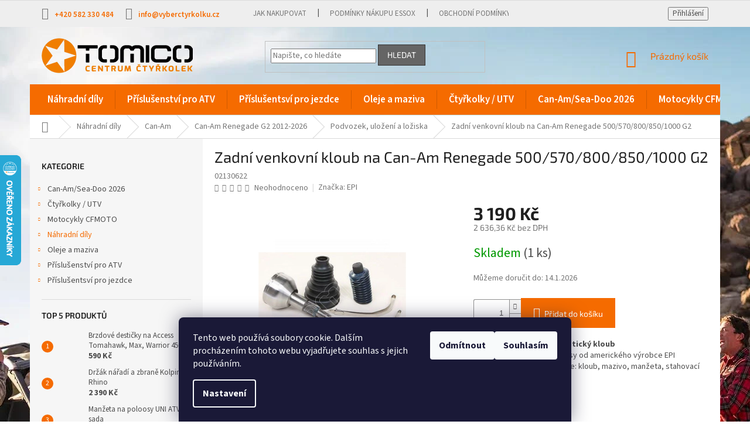

--- FILE ---
content_type: text/html; charset=utf-8
request_url: https://www.vyberctyrkolku.cz/zadni-venkovni-kloub-na-can-am-renegade-500-570-800-850-1000-g2/
body_size: 38784
content:
<!doctype html><html lang="cs" dir="ltr" class="header-background-light external-fonts-loaded"><head><meta charset="utf-8" /><meta name="viewport" content="width=device-width,initial-scale=1" /><title>Zadní venkovní kloub na Can-Am Renegade 500/570/800/850/1000 G2 - TOMICO</title><link rel="preconnect" href="https://cdn.myshoptet.com" /><link rel="dns-prefetch" href="https://cdn.myshoptet.com" /><link rel="preload" href="https://cdn.myshoptet.com/prj/dist/master/cms/libs/jquery/jquery-1.11.3.min.js" as="script" /><link href="https://cdn.myshoptet.com/prj/dist/master/cms/templates/frontend_templates/shared/css/font-face/source-sans-3.css" rel="stylesheet"><link href="https://cdn.myshoptet.com/prj/dist/master/cms/templates/frontend_templates/shared/css/font-face/exo-2.css" rel="stylesheet"><link href="https://cdn.myshoptet.com/prj/dist/master/shop/dist/font-shoptet-11.css.62c94c7785ff2cea73b2.css" rel="stylesheet"><script>
dataLayer = [];
dataLayer.push({'shoptet' : {
    "pageId": 15769,
    "pageType": "productDetail",
    "currency": "CZK",
    "currencyInfo": {
        "decimalSeparator": ",",
        "exchangeRate": 1,
        "priceDecimalPlaces": 2,
        "symbol": "K\u010d",
        "symbolLeft": 0,
        "thousandSeparator": " "
    },
    "language": "cs",
    "projectId": 204172,
    "product": {
        "id": 3484,
        "guid": "e2037c51-2200-11e8-8216-002590dad85e",
        "hasVariants": false,
        "codes": [
            {
                "code": "02130622",
                "quantity": "1",
                "stocks": [
                    {
                        "id": "ext",
                        "quantity": "1"
                    }
                ]
            }
        ],
        "code": "02130622",
        "name": "Zadn\u00ed venkovn\u00ed kloub na Can-Am Renegade 500\/570\/800\/850\/1000 G2",
        "appendix": "",
        "weight": 3,
        "manufacturer": "EPI",
        "manufacturerGuid": "1EF5332A413F6950A25CDA0BA3DED3EE",
        "currentCategory": "N\u00e1hradn\u00ed d\u00edly | Can-Am | Can-Am Renegade G2 2012-2026 | Podvozek, ulo\u017een\u00ed a lo\u017eiska ",
        "currentCategoryGuid": "7b4912bb-2c46-11e8-8216-002590dad85e",
        "defaultCategory": "N\u00e1hradn\u00ed d\u00edly | Can-Am | Can-Am Renegade G2 2012-2026 | Podvozek, ulo\u017een\u00ed a lo\u017eiska ",
        "defaultCategoryGuid": "7b4912bb-2c46-11e8-8216-002590dad85e",
        "currency": "CZK",
        "priceWithVat": 3190
    },
    "stocks": [
        {
            "id": "ext",
            "title": "Sklad",
            "isDeliveryPoint": 0,
            "visibleOnEshop": 1
        }
    ],
    "cartInfo": {
        "id": null,
        "freeShipping": false,
        "freeShippingFrom": null,
        "leftToFreeGift": {
            "formattedPrice": "5 000 K\u010d",
            "priceLeft": 5000
        },
        "freeGift": false,
        "leftToFreeShipping": {
            "priceLeft": null,
            "dependOnRegion": null,
            "formattedPrice": null
        },
        "discountCoupon": [],
        "getNoBillingShippingPrice": {
            "withoutVat": 0,
            "vat": 0,
            "withVat": 0
        },
        "cartItems": [],
        "taxMode": "ORDINARY"
    },
    "cart": [],
    "customer": {
        "priceRatio": 1,
        "priceListId": 1,
        "groupId": null,
        "registered": false,
        "mainAccount": false
    }
}});
dataLayer.push({'cookie_consent' : {
    "marketing": "denied",
    "analytics": "denied"
}});
document.addEventListener('DOMContentLoaded', function() {
    shoptet.consent.onAccept(function(agreements) {
        if (agreements.length == 0) {
            return;
        }
        dataLayer.push({
            'cookie_consent' : {
                'marketing' : (agreements.includes(shoptet.config.cookiesConsentOptPersonalisation)
                    ? 'granted' : 'denied'),
                'analytics': (agreements.includes(shoptet.config.cookiesConsentOptAnalytics)
                    ? 'granted' : 'denied')
            },
            'event': 'cookie_consent'
        });
    });
});
</script>
<meta property="og:type" content="website"><meta property="og:site_name" content="vyberctyrkolku.cz"><meta property="og:url" content="https://www.vyberctyrkolku.cz/zadni-venkovni-kloub-na-can-am-renegade-500-570-800-850-1000-g2/"><meta property="og:title" content="Zadní venkovní kloub na Can-Am Renegade 500/570/800/850/1000 G2 - TOMICO"><meta name="author" content="TOMICO"><meta name="web_author" content="Shoptet.cz"><meta name="dcterms.rightsHolder" content="www.vyberctyrkolku.cz"><meta name="robots" content="index,follow"><meta property="og:image" content="https://cdn.myshoptet.com/usr/www.vyberctyrkolku.cz/user/shop/big/3484_zadni-venkovni-kloub-na-can-am-renegade-500-570-800-850-1000-g2.jpg?5fae9458"><meta property="og:description" content="Zadní venkovní kloub na Can-Am Renegade 500/570/800/850/1000 G2. Zadní venkovní homokinetický kloubHomokinetický kloub poloosy od amerického výrobce EPI Performance. Sada obsahuje: kloub, mazivo, manžeta, stahovací pásky."><meta name="description" content="Zadní venkovní kloub na Can-Am Renegade 500/570/800/850/1000 G2. Zadní venkovní homokinetický kloubHomokinetický kloub poloosy od amerického výrobce EPI Performance. Sada obsahuje: kloub, mazivo, manžeta, stahovací pásky."><meta name="google-site-verification" content="hYFPbCAo_0YokH-GBBEeA8NbGBSTixdIgVwYxgJfuis"><meta property="product:price:amount" content="3190"><meta property="product:price:currency" content="CZK"><style>:root {--color-primary: #f56b00;--color-primary-h: 26;--color-primary-s: 100%;--color-primary-l: 48%;--color-primary-hover: #ce6301;--color-primary-hover-h: 29;--color-primary-hover-s: 99%;--color-primary-hover-l: 41%;--color-secondary: #f56b00;--color-secondary-h: 26;--color-secondary-s: 100%;--color-secondary-l: 48%;--color-secondary-hover: #ce6301;--color-secondary-hover-h: 29;--color-secondary-hover-s: 99%;--color-secondary-hover-l: 41%;--color-tertiary: #656565;--color-tertiary-h: 0;--color-tertiary-s: 0%;--color-tertiary-l: 40%;--color-tertiary-hover: #343434;--color-tertiary-hover-h: 0;--color-tertiary-hover-s: 0%;--color-tertiary-hover-l: 20%;--color-header-background: #ffffff;--template-font: "Source Sans 3";--template-headings-font: "Exo 2";--header-background-url: none;--cookies-notice-background: #1A1937;--cookies-notice-color: #F8FAFB;--cookies-notice-button-hover: #f5f5f5;--cookies-notice-link-hover: #27263f;--templates-update-management-preview-mode-content: "Náhled aktualizací šablony je aktivní pro váš prohlížeč."}</style>
    
    <link href="https://cdn.myshoptet.com/prj/dist/master/shop/dist/main-11.less.e897dbf3c40928fedadc.css" rel="stylesheet" />
        
    <script>var shoptet = shoptet || {};</script>
    <script src="https://cdn.myshoptet.com/prj/dist/master/shop/dist/main-3g-header.js.05f199e7fd2450312de2.js"></script>
<!-- User include --><!-- project html code header -->
<link href="/user/documents/gsm/style.css?v=9" rel="stylesheet">
<!-- /User include --><link rel="shortcut icon" href="/favicon.ico" type="image/x-icon" /><link rel="canonical" href="https://www.vyberctyrkolku.cz/zadni-venkovni-kloub-na-can-am-renegade-500-570-800-850-1000-g2/" />    <script>
        var _hwq = _hwq || [];
        _hwq.push(['setKey', '01282353BF537CA070D910F272C6D142']);
        _hwq.push(['setTopPos', '200']);
        _hwq.push(['showWidget', '21']);
        (function() {
            var ho = document.createElement('script');
            ho.src = 'https://cz.im9.cz/direct/i/gjs.php?n=wdgt&sak=01282353BF537CA070D910F272C6D142';
            var s = document.getElementsByTagName('script')[0]; s.parentNode.insertBefore(ho, s);
        })();
    </script>
<style>/* custom background */@media (min-width: 992px) {body {background-color: #ffffff ;background-position: top center;background-repeat: no-repeat;background-attachment: fixed;background-image: url('https://cdn.myshoptet.com/usr/www.vyberctyrkolku.cz/user/frontend_backgrounds/pozadi_web_s_2025.jpg');}}</style>    <!-- Global site tag (gtag.js) - Google Analytics -->
    <script async src="https://www.googletagmanager.com/gtag/js?id=G-0CRFZGNRQN"></script>
    <script>
        
        window.dataLayer = window.dataLayer || [];
        function gtag(){dataLayer.push(arguments);}
        

                    console.debug('default consent data');

            gtag('consent', 'default', {"ad_storage":"denied","analytics_storage":"denied","ad_user_data":"denied","ad_personalization":"denied","wait_for_update":500});
            dataLayer.push({
                'event': 'default_consent'
            });
        
        gtag('js', new Date());

                gtag('config', 'UA-43493480-1', { 'groups': "UA" });
        
                gtag('config', 'G-0CRFZGNRQN', {"groups":"GA4","send_page_view":false,"content_group":"productDetail","currency":"CZK","page_language":"cs"});
        
        
        
        
        
        
                    gtag('event', 'page_view', {"send_to":"GA4","page_language":"cs","content_group":"productDetail","currency":"CZK"});
        
                gtag('set', 'currency', 'CZK');

        gtag('event', 'view_item', {
            "send_to": "UA",
            "items": [
                {
                    "id": "02130622",
                    "name": "Zadn\u00ed venkovn\u00ed kloub na Can-Am Renegade 500\/570\/800\/850\/1000 G2",
                    "category": "N\u00e1hradn\u00ed d\u00edly \/ Can-Am \/ Can-Am Renegade G2 2012-2026 \/ Podvozek, ulo\u017een\u00ed a lo\u017eiska ",
                                        "brand": "EPI",
                                                            "price": 2636.36
                }
            ]
        });
        
        
        
        
        
                    gtag('event', 'view_item', {"send_to":"GA4","page_language":"cs","content_group":"productDetail","value":2636.3600000000001,"currency":"CZK","items":[{"item_id":"02130622","item_name":"Zadn\u00ed venkovn\u00ed kloub na Can-Am Renegade 500\/570\/800\/850\/1000 G2","item_brand":"EPI","item_category":"N\u00e1hradn\u00ed d\u00edly","item_category2":"Can-Am","item_category3":"Can-Am Renegade G2 2012-2026","item_category4":"Podvozek, ulo\u017een\u00ed a lo\u017eiska ","price":2636.3600000000001,"quantity":1,"index":0}]});
        
        
        
        
        
        
        
        document.addEventListener('DOMContentLoaded', function() {
            if (typeof shoptet.tracking !== 'undefined') {
                for (var id in shoptet.tracking.bannersList) {
                    gtag('event', 'view_promotion', {
                        "send_to": "UA",
                        "promotions": [
                            {
                                "id": shoptet.tracking.bannersList[id].id,
                                "name": shoptet.tracking.bannersList[id].name,
                                "position": shoptet.tracking.bannersList[id].position
                            }
                        ]
                    });
                }
            }

            shoptet.consent.onAccept(function(agreements) {
                if (agreements.length !== 0) {
                    console.debug('gtag consent accept');
                    var gtagConsentPayload =  {
                        'ad_storage': agreements.includes(shoptet.config.cookiesConsentOptPersonalisation)
                            ? 'granted' : 'denied',
                        'analytics_storage': agreements.includes(shoptet.config.cookiesConsentOptAnalytics)
                            ? 'granted' : 'denied',
                                                                                                'ad_user_data': agreements.includes(shoptet.config.cookiesConsentOptPersonalisation)
                            ? 'granted' : 'denied',
                        'ad_personalization': agreements.includes(shoptet.config.cookiesConsentOptPersonalisation)
                            ? 'granted' : 'denied',
                        };
                    console.debug('update consent data', gtagConsentPayload);
                    gtag('consent', 'update', gtagConsentPayload);
                    dataLayer.push(
                        { 'event': 'update_consent' }
                    );
                }
            });
        });
    </script>
<script>
    (function(t, r, a, c, k, i, n, g) { t['ROIDataObject'] = k;
    t[k]=t[k]||function(){ (t[k].q=t[k].q||[]).push(arguments) },t[k].c=i;n=r.createElement(a),
    g=r.getElementsByTagName(a)[0];n.async=1;n.src=c;g.parentNode.insertBefore(n,g)
    })(window, document, 'script', '//www.heureka.cz/ocm/sdk.js?source=shoptet&version=2&page=product_detail', 'heureka', 'cz');

    heureka('set_user_consent', 0);
</script>
</head><body class="desktop id-15769 in-podvozek--ulozeni-a-loziska-9 template-11 type-product type-detail multiple-columns-body columns-3 ums_forms_redesign--off ums_a11y_category_page--on ums_discussion_rating_forms--off ums_flags_display_unification--on ums_a11y_login--on mobile-header-version-0"><noscript>
    <style>
        #header {
            padding-top: 0;
            position: relative !important;
            top: 0;
        }
        .header-navigation {
            position: relative !important;
        }
        .overall-wrapper {
            margin: 0 !important;
        }
        body:not(.ready) {
            visibility: visible !important;
        }
    </style>
    <div class="no-javascript">
        <div class="no-javascript__title">Musíte změnit nastavení vašeho prohlížeče</div>
        <div class="no-javascript__text">Podívejte se na: <a href="https://www.google.com/support/bin/answer.py?answer=23852">Jak povolit JavaScript ve vašem prohlížeči</a>.</div>
        <div class="no-javascript__text">Pokud používáte software na blokování reklam, může být nutné povolit JavaScript z této stránky.</div>
        <div class="no-javascript__text">Děkujeme.</div>
    </div>
</noscript>

        <div id="fb-root"></div>
        <script>
            window.fbAsyncInit = function() {
                FB.init({
//                    appId            : 'your-app-id',
                    autoLogAppEvents : true,
                    xfbml            : true,
                    version          : 'v19.0'
                });
            };
        </script>
        <script async defer crossorigin="anonymous" src="https://connect.facebook.net/cs_CZ/sdk.js"></script>    <div class="siteCookies siteCookies--bottom siteCookies--dark js-siteCookies" role="dialog" data-testid="cookiesPopup" data-nosnippet>
        <div class="siteCookies__form">
            <div class="siteCookies__content">
                <div class="siteCookies__text">
                    Tento web používá soubory cookie. Dalším procházením tohoto webu vyjadřujete souhlas s jejich používáním.
                </div>
                <p class="siteCookies__links">
                    <button class="siteCookies__link js-cookies-settings" aria-label="Nastavení cookies" data-testid="cookiesSettings">Nastavení</button>
                </p>
            </div>
            <div class="siteCookies__buttonWrap">
                                    <button class="siteCookies__button js-cookiesConsentSubmit" value="reject" aria-label="Odmítnout cookies" data-testid="buttonCookiesReject">Odmítnout</button>
                                <button class="siteCookies__button js-cookiesConsentSubmit" value="all" aria-label="Přijmout cookies" data-testid="buttonCookiesAccept">Souhlasím</button>
            </div>
        </div>
        <script>
            document.addEventListener("DOMContentLoaded", () => {
                const siteCookies = document.querySelector('.js-siteCookies');
                document.addEventListener("scroll", shoptet.common.throttle(() => {
                    const st = document.documentElement.scrollTop;
                    if (st > 1) {
                        siteCookies.classList.add('siteCookies--scrolled');
                    } else {
                        siteCookies.classList.remove('siteCookies--scrolled');
                    }
                }, 100));
            });
        </script>
    </div>
<a href="#content" class="skip-link sr-only">Přejít na obsah</a><div class="overall-wrapper"><div class="user-action"><div class="container">
    <div class="user-action-in">
                    <div id="login" class="user-action-login popup-widget login-widget" role="dialog" aria-labelledby="loginHeading">
        <div class="popup-widget-inner">
                            <h2 id="loginHeading">Přihlášení k vašemu účtu</h2><div id="customerLogin"><form action="/action/Customer/Login/" method="post" id="formLoginIncluded" class="csrf-enabled formLogin" data-testid="formLogin"><input type="hidden" name="referer" value="" /><div class="form-group"><div class="input-wrapper email js-validated-element-wrapper no-label"><input type="email" name="email" class="form-control" autofocus placeholder="E-mailová adresa (např. jan@novak.cz)" data-testid="inputEmail" autocomplete="email" required /></div></div><div class="form-group"><div class="input-wrapper password js-validated-element-wrapper no-label"><input type="password" name="password" class="form-control" placeholder="Heslo" data-testid="inputPassword" autocomplete="current-password" required /><span class="no-display">Nemůžete vyplnit toto pole</span><input type="text" name="surname" value="" class="no-display" /></div></div><div class="form-group"><div class="login-wrapper"><button type="submit" class="btn btn-secondary btn-text btn-login" data-testid="buttonSubmit">Přihlásit se</button><div class="password-helper"><a href="/registrace/" data-testid="signup" rel="nofollow">Nová registrace</a><a href="/klient/zapomenute-heslo/" rel="nofollow">Zapomenuté heslo</a></div></div></div></form>
</div>                    </div>
    </div>

                            <div id="cart-widget" class="user-action-cart popup-widget cart-widget loader-wrapper" data-testid="popupCartWidget" role="dialog" aria-hidden="true">
    <div class="popup-widget-inner cart-widget-inner place-cart-here">
        <div class="loader-overlay">
            <div class="loader"></div>
        </div>
    </div>

    <div class="cart-widget-button">
        <a href="/kosik/" class="btn btn-conversion" id="continue-order-button" rel="nofollow" data-testid="buttonNextStep">Pokračovat do košíku</a>
    </div>
</div>
            </div>
</div>
</div><div class="top-navigation-bar" data-testid="topNavigationBar">

    <div class="container">

        <div class="top-navigation-contacts">
            <strong>Zákaznická podpora:</strong><a href="tel:+420582330484" class="project-phone" aria-label="Zavolat na +420582330484" data-testid="contactboxPhone"><span>+420 582 330 484</span></a><a href="mailto:info@vyberctyrkolku.cz" class="project-email" data-testid="contactboxEmail"><span>info@vyberctyrkolku.cz</span></a>        </div>

                            <div class="top-navigation-menu">
                <div class="top-navigation-menu-trigger"></div>
                <ul class="top-navigation-bar-menu">
                                            <li class="top-navigation-menu-item-27">
                            <a href="/jak-nakupovat/">Jak nakupovat</a>
                        </li>
                                            <li class="top-navigation-menu-item-18257">
                            <a href="/podminky-nakupu-essox/">Podmínky nákupu Essox</a>
                        </li>
                                            <li class="top-navigation-menu-item-39">
                            <a href="/obchodni-podminky/">Obchodní podmínky</a>
                        </li>
                                    </ul>
                <ul class="top-navigation-bar-menu-helper"></ul>
            </div>
        
        <div class="top-navigation-tools">
            <div class="responsive-tools">
                <a href="#" class="toggle-window" data-target="search" aria-label="Hledat" data-testid="linkSearchIcon"></a>
                                                            <a href="#" class="toggle-window" data-target="login"></a>
                                                    <a href="#" class="toggle-window" data-target="navigation" aria-label="Menu" data-testid="hamburgerMenu"></a>
            </div>
                        <button class="top-nav-button top-nav-button-login toggle-window" type="button" data-target="login" aria-haspopup="dialog" aria-controls="login" aria-expanded="false" data-testid="signin"><span>Přihlášení</span></button>        </div>

    </div>

</div>
<header id="header"><div class="container navigation-wrapper">
    <div class="header-top">
        <div class="site-name-wrapper">
            <div class="site-name"><a href="/" data-testid="linkWebsiteLogo"><img src="https://cdn.myshoptet.com/usr/www.vyberctyrkolku.cz/user/logos/tomico-zakladni.png" alt="TOMICO" fetchpriority="low" /></a></div>        </div>
        <div class="search" itemscope itemtype="https://schema.org/WebSite">
            <meta itemprop="headline" content="Podvozek, uložení a ložiska "/><meta itemprop="url" content="https://www.vyberctyrkolku.cz"/><meta itemprop="text" content="Zadní venkovní kloub na Can-Am Renegade 500/570/800/850/1000 G2. Zadní venkovní homokinetický kloubHomokinetický kloub poloosy od amerického výrobce EPI Performance. Sada obsahuje: kloub, mazivo, manžeta, stahovací pásky."/>            <form action="/action/ProductSearch/prepareString/" method="post"
    id="formSearchForm" class="search-form compact-form js-search-main"
    itemprop="potentialAction" itemscope itemtype="https://schema.org/SearchAction" data-testid="searchForm">
    <fieldset>
        <meta itemprop="target"
            content="https://www.vyberctyrkolku.cz/vyhledavani/?string={string}"/>
        <input type="hidden" name="language" value="cs"/>
        
            
<input
    type="search"
    name="string"
        class="query-input form-control search-input js-search-input"
    placeholder="Napište, co hledáte"
    autocomplete="off"
    required
    itemprop="query-input"
    aria-label="Vyhledávání"
    data-testid="searchInput"
>
            <button type="submit" class="btn btn-default" data-testid="searchBtn">Hledat</button>
        
    </fieldset>
</form>
        </div>
        <div class="navigation-buttons">
                
    <a href="/kosik/" class="btn btn-icon toggle-window cart-count" data-target="cart" data-hover="true" data-redirect="true" data-testid="headerCart" rel="nofollow" aria-haspopup="dialog" aria-expanded="false" aria-controls="cart-widget">
        
                <span class="sr-only">Nákupní košík</span>
        
            <span class="cart-price visible-lg-inline-block" data-testid="headerCartPrice">
                                    Prázdný košík                            </span>
        
    
            </a>
        </div>
    </div>
    <nav id="navigation" aria-label="Hlavní menu" data-collapsible="true"><div class="navigation-in menu"><ul class="menu-level-1" role="menubar" data-testid="headerMenuItems"><li class="menu-item-14590 ext" role="none"><a href="/nahradni-dily/" data-testid="headerMenuItem" role="menuitem" aria-haspopup="true" aria-expanded="false"><b>Náhradní díly</b><span class="submenu-arrow"></span></a><ul class="menu-level-2" aria-label="Náhradní díly" tabindex="-1" role="menu"><li class="menu-item-14383 has-third-level" role="none"><a href="/doplnky-a-dily-access-motor/" class="menu-image" data-testid="headerMenuItem" tabindex="-1" aria-hidden="true"><img src="data:image/svg+xml,%3Csvg%20width%3D%22140%22%20height%3D%22100%22%20xmlns%3D%22http%3A%2F%2Fwww.w3.org%2F2000%2Fsvg%22%3E%3C%2Fsvg%3E" alt="" aria-hidden="true" width="140" height="100"  data-src="https://cdn.myshoptet.com/usr/www.vyberctyrkolku.cz/user/categories/thumb/logo-access-motor.png" fetchpriority="low" /></a><div><a href="/doplnky-a-dily-access-motor/" data-testid="headerMenuItem" role="menuitem"><span>Access-Motor</span></a>
                                                    <ul class="menu-level-3" role="menu">
                                                                    <li class="menu-item-15484" role="none">
                                        <a href="/access-drr-50-100/" data-testid="headerMenuItem" role="menuitem">
                                            Access DRR 50/100</a>,                                    </li>
                                                                    <li class="menu-item-14386" role="none">
                                        <a href="/access-max-250-300-400/" data-testid="headerMenuItem" role="menuitem">
                                            Access Max 250/300/400/Max5</a>,                                    </li>
                                                                    <li class="menu-item-14389" role="none">
                                        <a href="/access-max-650-700-750/" data-testid="headerMenuItem" role="menuitem">
                                            Access Max 650/700/750/800</a>,                                    </li>
                                                                    <li class="menu-item-14392" role="none">
                                        <a href="/access-tomahawk-250-300-400/" data-testid="headerMenuItem" role="menuitem">
                                            Access Tomahawk 250/300/400</a>,                                    </li>
                                                                    <li class="menu-item-14395" role="none">
                                        <a href="/access-warrior-450/" data-testid="headerMenuItem" role="menuitem">
                                            Access Warrior 450</a>                                    </li>
                                                            </ul>
                        </div></li><li class="menu-item-15688 has-third-level" role="none"><a href="/nahradni-dily-arctic-cat/" class="menu-image" data-testid="headerMenuItem" tabindex="-1" aria-hidden="true"><img src="data:image/svg+xml,%3Csvg%20width%3D%22140%22%20height%3D%22100%22%20xmlns%3D%22http%3A%2F%2Fwww.w3.org%2F2000%2Fsvg%22%3E%3C%2Fsvg%3E" alt="" aria-hidden="true" width="140" height="100"  data-src="https://cdn.myshoptet.com/usr/www.vyberctyrkolku.cz/user/categories/thumb/arctic-cat-logo.jpg" fetchpriority="low" /></a><div><a href="/nahradni-dily-arctic-cat/" data-testid="headerMenuItem" role="menuitem"><span>Arctic Cat</span></a>
                                                    <ul class="menu-level-3" role="menu">
                                                                    <li class="menu-item-18308" role="none">
                                        <a href="/arcitc-cat-diesel-700/" data-testid="headerMenuItem" role="menuitem">
                                            Arcitc Cat Diesel 700</a>,                                    </li>
                                                                    <li class="menu-item-15694" role="none">
                                        <a href="/arctic-cat-1000/" data-testid="headerMenuItem" role="menuitem">
                                            Arctic Cat 1000</a>,                                    </li>
                                                                    <li class="menu-item-15691" role="none">
                                        <a href="/arctic-cat-700/" data-testid="headerMenuItem" role="menuitem">
                                            Arctic Cat 550/650/700</a>,                                    </li>
                                                                    <li class="menu-item-16471" role="none">
                                        <a href="/arctic-cat-prowler-700-1000/" data-testid="headerMenuItem" role="menuitem">
                                            Arctic Cat Prowler 700/1000</a>,                                    </li>
                                                                    <li class="menu-item-15091" role="none">
                                        <a href="/arctic-cat-wildcat-1000/" data-testid="headerMenuItem" role="menuitem">
                                            Arctic Cat Wildcat 1000</a>                                    </li>
                                                            </ul>
                        </div></li><li class="menu-item-14248 has-third-level" role="none"><a href="/bmw-gs-doplnky/" class="menu-image" data-testid="headerMenuItem" tabindex="-1" aria-hidden="true"><img src="data:image/svg+xml,%3Csvg%20width%3D%22140%22%20height%3D%22100%22%20xmlns%3D%22http%3A%2F%2Fwww.w3.org%2F2000%2Fsvg%22%3E%3C%2Fsvg%3E" alt="" aria-hidden="true" width="140" height="100"  data-src="https://cdn.myshoptet.com/usr/www.vyberctyrkolku.cz/user/categories/thumb/bmw.jpg" fetchpriority="low" /></a><div><a href="/bmw-gs-doplnky/" data-testid="headerMenuItem" role="menuitem"><span>BMW</span></a>
                                                    <ul class="menu-level-3" role="menu">
                                                                    <li class="menu-item-14251" role="none">
                                        <a href="/bmw-doplnky/" data-testid="headerMenuItem" role="menuitem">
                                            BMW doplňky</a>                                    </li>
                                                            </ul>
                        </div></li><li class="menu-item-14398 has-third-level" role="none"><a href="/doplnky-a-dily-can-am/" class="menu-image" data-testid="headerMenuItem" tabindex="-1" aria-hidden="true"><img src="data:image/svg+xml,%3Csvg%20width%3D%22140%22%20height%3D%22100%22%20xmlns%3D%22http%3A%2F%2Fwww.w3.org%2F2000%2Fsvg%22%3E%3C%2Fsvg%3E" alt="" aria-hidden="true" width="140" height="100"  data-src="https://cdn.myshoptet.com/usr/www.vyberctyrkolku.cz/user/categories/thumb/brp2025.png" fetchpriority="low" /></a><div><a href="/doplnky-a-dily-can-am/" data-testid="headerMenuItem" role="menuitem"><span>Can-Am</span></a>
                                                    <ul class="menu-level-3" role="menu">
                                                                    <li class="menu-item-18329" role="none">
                                        <a href="/bombardier-can-am-1999-2005/" data-testid="headerMenuItem" role="menuitem">
                                            Bombardier/Can-Am 1999-2005</a>,                                    </li>
                                                                    <li class="menu-item-15094" role="none">
                                        <a href="/can-am-commander/" data-testid="headerMenuItem" role="menuitem">
                                            Can-Am Commander 800/1000</a>,                                    </li>
                                                                    <li class="menu-item-15703" role="none">
                                        <a href="/can-am-ds-450/" data-testid="headerMenuItem" role="menuitem">
                                            Can-Am DS 450</a>,                                    </li>
                                                                    <li class="menu-item-15100" role="none">
                                        <a href="/can-am-maverick-1000-turbo/" data-testid="headerMenuItem" role="menuitem">
                                            Can-Am Maverick 1000/TURBO</a>,                                    </li>
                                                                    <li class="menu-item-18611" role="none">
                                        <a href="/can-am-maverick-r/" data-testid="headerMenuItem" role="menuitem">
                                            Can-Am Maverick R</a>,                                    </li>
                                                                    <li class="menu-item-15097" role="none">
                                        <a href="/can-am-maveick-trail-800-1000/" data-testid="headerMenuItem" role="menuitem">
                                            Can-Am Maverick Trail 800/1000/Sport</a>,                                    </li>
                                                                    <li class="menu-item-15103" role="none">
                                        <a href="/can-am-maverick-x3-x-rs/" data-testid="headerMenuItem" role="menuitem">
                                            Can-Am Maverick X3 XRS/XRC</a>,                                    </li>
                                                                    <li class="menu-item-17155" role="none">
                                        <a href="/can-am-outlander-400/" data-testid="headerMenuItem" role="menuitem">
                                            Can-Am Outlander 450L/400</a>,                                    </li>
                                                                    <li class="menu-item-18718" role="none">
                                        <a href="/can-am-outlander-g3-2025-2026/" data-testid="headerMenuItem" role="menuitem">
                                            Can-Am Outlander G3 2025-2026</a>,                                    </li>
                                                                    <li class="menu-item-18594" role="none">
                                        <a href="/can-am-outlander-hd5-hd7-g3l-2023-2024/" data-testid="headerMenuItem" role="menuitem">
                                            Can-Am Outlander HD5/HD7 G3L 2023-2024</a>,                                    </li>
                                                                    <li class="menu-item-14407" role="none">
                                        <a href="/can-am-outlander-l/" data-testid="headerMenuItem" role="menuitem">
                                            Can-Am Outlander Max L 500/570</a>,                                    </li>
                                                                    <li class="menu-item-15556" role="none">
                                        <a href="/can-am-outlander-max-g1--2007-2011/" data-testid="headerMenuItem" role="menuitem">
                                            Can-Am Outlander/Max G1  2007 - 2011</a>,                                    </li>
                                                                    <li class="menu-item-14404" role="none">
                                        <a href="/can-am-outlander-max-xt-ltd-2012-2024/" data-testid="headerMenuItem" role="menuitem">
                                            Can-Am Outlander/Max XT/LTD 2012 - 2024</a>,                                    </li>
                                                                    <li class="menu-item-14410" role="none">
                                        <a href="/can-am-renegade/" data-testid="headerMenuItem" role="menuitem">
                                            Can-Am Renegade G1 2007 - 2011</a>,                                    </li>
                                                                    <li class="menu-item-15550" role="none">
                                        <a href="/can-am-renegade-g2-2012-2026/" data-testid="headerMenuItem" role="menuitem">
                                            Can-Am Renegade G2 2012-2026</a>,                                    </li>
                                                                    <li class="menu-item-17904" role="none">
                                        <a href="/can-am-ryker/" data-testid="headerMenuItem" role="menuitem">
                                            Can-Am RYKER</a>,                                    </li>
                                                                    <li class="menu-item-17230" role="none">
                                        <a href="/can-am-spyder/" data-testid="headerMenuItem" role="menuitem">
                                            Can-Am Spyder</a>,                                    </li>
                                                                    <li class="menu-item-18894" role="none">
                                        <a href="/can-am-traxter-hd11/" data-testid="headerMenuItem" role="menuitem">
                                            Can-Am Traxter HD11</a>,                                    </li>
                                                                    <li class="menu-item-15106" role="none">
                                        <a href="/can-am-traxter-hd8-hd9-hd10/" data-testid="headerMenuItem" role="menuitem">
                                            Can-Am Traxter HD8/HD9/HD10</a>,                                    </li>
                                                                    <li class="menu-item-18441" role="none">
                                        <a href="/katalog-nahradnich-dilu-can-am/" data-testid="headerMenuItem" role="menuitem">
                                            Katalog náhradních dílů Can-Am</a>                                    </li>
                                                            </ul>
                        </div></li><li class="menu-item-14416 has-third-level" role="none"><a href="/cfmoto/" class="menu-image" data-testid="headerMenuItem" tabindex="-1" aria-hidden="true"><img src="data:image/svg+xml,%3Csvg%20width%3D%22140%22%20height%3D%22100%22%20xmlns%3D%22http%3A%2F%2Fwww.w3.org%2F2000%2Fsvg%22%3E%3C%2Fsvg%3E" alt="" aria-hidden="true" width="140" height="100"  data-src="https://cdn.myshoptet.com/usr/www.vyberctyrkolku.cz/user/categories/thumb/cf-moto.gif" fetchpriority="low" /></a><div><a href="/cfmoto/" data-testid="headerMenuItem" role="menuitem"><span>CFMOTO</span></a>
                                                    <ul class="menu-level-3" role="menu">
                                                                    <li class="menu-item-14419" role="none">
                                        <a href="/gladiator-510-530-x5/" data-testid="headerMenuItem" role="menuitem">
                                            Gladiator 510/530/X5</a>,                                    </li>
                                                                    <li class="menu-item-18739" role="none">
                                        <a href="/gladiator-utv10-pro/" data-testid="headerMenuItem" role="menuitem">
                                            Gladiator UTV10 PRO</a>,                                    </li>
                                                                    <li class="menu-item-17940" role="none">
                                        <a href="/gladiator-utv1000/" data-testid="headerMenuItem" role="menuitem">
                                            Gladiator UTV1000</a>,                                    </li>
                                                                    <li class="menu-item-18492" role="none">
                                        <a href="/gladiator-utv625/" data-testid="headerMenuItem" role="menuitem">
                                            Gladiator UTV625</a>,                                    </li>
                                                                    <li class="menu-item-15643" role="none">
                                        <a href="/gladiator-utv830/" data-testid="headerMenuItem" role="menuitem">
                                            Gladiator UTV830</a>,                                    </li>
                                                                    <li class="menu-item-15637" role="none">
                                        <a href="/gladiator-x450-x520/" data-testid="headerMenuItem" role="menuitem">
                                            Gladiator X450/X520</a>,                                    </li>
                                                                    <li class="menu-item-15640" role="none">
                                        <a href="/gladiator-x550/" data-testid="headerMenuItem" role="menuitem">
                                            Gladiator X550/X600</a>,                                    </li>
                                                                    <li class="menu-item-14422" role="none">
                                        <a href="/gladiator-x6/" data-testid="headerMenuItem" role="menuitem">
                                            Gladiator X6</a>,                                    </li>
                                                                    <li class="menu-item-18221" role="none">
                                        <a href="/gladiator-x625/" data-testid="headerMenuItem" role="menuitem">
                                            Gladiator X625/X625-A</a>,                                    </li>
                                                                    <li class="menu-item-14425" role="none">
                                        <a href="/gladiator-x8/" data-testid="headerMenuItem" role="menuitem">
                                            Gladiator X8</a>,                                    </li>
                                                                    <li class="menu-item-16999" role="none">
                                        <a href="/gladiator-x850-x1000-g2/" data-testid="headerMenuItem" role="menuitem">
                                            Gladiator X850/X1000 G2</a>,                                    </li>
                                                                    <li class="menu-item-18621" role="none">
                                        <a href="/gladiator-x850-x1000-g3/" data-testid="headerMenuItem" role="menuitem">
                                            Gladiator X850/X1000 G3</a>,                                    </li>
                                                                    <li class="menu-item-18453" role="none">
                                        <a href="/gladiator-z1000-sport/" data-testid="headerMenuItem" role="menuitem">
                                            Gladiator Z1000 Sport</a>,                                    </li>
                                                                    <li class="menu-item-18682" role="none">
                                        <a href="/gladiator-z950-sport-xl/" data-testid="headerMenuItem" role="menuitem">
                                            Gladiator Z950 SPORT/XL</a>,                                    </li>
                                                                    <li class="menu-item-18519" role="none">
                                        <a href="/motorky-cfmoto/" data-testid="headerMenuItem" role="menuitem">
                                            Motorky CFMOTO</a>,                                    </li>
                                                                    <li class="menu-item-18552" role="none">
                                        <a href="/novy-gladiator-x450-x520-g2/" data-testid="headerMenuItem" role="menuitem">
                                            Nový Gladiator X450/X520 G2</a>                                    </li>
                                                            </ul>
                        </div></li><li class="menu-item-16144 has-third-level" role="none"><a href="/nahradni-dily-goes/" class="menu-image" data-testid="headerMenuItem" tabindex="-1" aria-hidden="true"><img src="data:image/svg+xml,%3Csvg%20width%3D%22140%22%20height%3D%22100%22%20xmlns%3D%22http%3A%2F%2Fwww.w3.org%2F2000%2Fsvg%22%3E%3C%2Fsvg%3E" alt="" aria-hidden="true" width="140" height="100"  data-src="https://cdn.myshoptet.com/usr/www.vyberctyrkolku.cz/user/categories/thumb/goes.png" fetchpriority="low" /></a><div><a href="/nahradni-dily-goes/" data-testid="headerMenuItem" role="menuitem"><span>Goes</span></a>
                                                    <ul class="menu-level-3" role="menu">
                                                                    <li class="menu-item-17577" role="none">
                                        <a href="/goes-520-525-652i/" data-testid="headerMenuItem" role="menuitem">
                                            Goes 520/525/652i</a>,                                    </li>
                                                                    <li class="menu-item-17586" role="none">
                                        <a href="/goes-iron-450-550/" data-testid="headerMenuItem" role="menuitem">
                                            Goes Iron 450i/550i</a>,                                    </li>
                                                                    <li class="menu-item-18847" role="none">
                                        <a href="/goes-terrox-400-500/" data-testid="headerMenuItem" role="menuitem">
                                            Goes Terrox 400/500</a>                                    </li>
                                                            </ul>
                        </div></li><li class="menu-item-16267 has-third-level" role="none"><a href="/nahradni-dily-honda/" class="menu-image" data-testid="headerMenuItem" tabindex="-1" aria-hidden="true"><img src="data:image/svg+xml,%3Csvg%20width%3D%22140%22%20height%3D%22100%22%20xmlns%3D%22http%3A%2F%2Fwww.w3.org%2F2000%2Fsvg%22%3E%3C%2Fsvg%3E" alt="" aria-hidden="true" width="140" height="100"  data-src="https://cdn.myshoptet.com/usr/www.vyberctyrkolku.cz/user/categories/thumb/logo_motor_honda.jpg" fetchpriority="low" /></a><div><a href="/nahradni-dily-honda/" data-testid="headerMenuItem" role="menuitem"><span>Honda</span></a>
                                                    <ul class="menu-level-3" role="menu">
                                                                    <li class="menu-item-16285" role="none">
                                        <a href="/brzdove-desky-a-kotouce-43/" data-testid="headerMenuItem" role="menuitem">
                                            Brzdové desky a kotouče</a>,                                    </li>
                                                                    <li class="menu-item-18191" role="none">
                                        <a href="/elektro-dily-74/" data-testid="headerMenuItem" role="menuitem">
                                            Elektro díly</a>,                                    </li>
                                                                    <li class="menu-item-16270" role="none">
                                        <a href="/olejove-a-vzduchove-filtry-52/" data-testid="headerMenuItem" role="menuitem">
                                            Olejové a vzduchové filtry</a>,                                    </li>
                                                                    <li class="menu-item-18188" role="none">
                                        <a href="/podvozek--ulozeni-a-loziska-52/" data-testid="headerMenuItem" role="menuitem">
                                            Podvozek, uložení a ložiska</a>                                    </li>
                                                            </ul>
                        </div></li><li class="menu-item-15697 has-third-level" role="none"><a href="/nahradni-dily-kawasaki/" class="menu-image" data-testid="headerMenuItem" tabindex="-1" aria-hidden="true"><img src="data:image/svg+xml,%3Csvg%20width%3D%22140%22%20height%3D%22100%22%20xmlns%3D%22http%3A%2F%2Fwww.w3.org%2F2000%2Fsvg%22%3E%3C%2Fsvg%3E" alt="" aria-hidden="true" width="140" height="100"  data-src="https://cdn.myshoptet.com/usr/www.vyberctyrkolku.cz/user/categories/thumb/kawasaki-logo-1.jpg" fetchpriority="low" /></a><div><a href="/nahradni-dily-kawasaki/" data-testid="headerMenuItem" role="menuitem"><span>Kawasaki</span></a>
                                                    <ul class="menu-level-3" role="menu">
                                                                    <li class="menu-item-15709" role="none">
                                        <a href="/kawasaki-brute-force-kvf-650/" data-testid="headerMenuItem" role="menuitem">
                                            Kawasaki Brute Force KVF 650</a>,                                    </li>
                                                                    <li class="menu-item-15700" role="none">
                                        <a href="/kawasaki-brute-force-kvf-750/" data-testid="headerMenuItem" role="menuitem">
                                            Kawasaki Brute Force KVF 750</a>,                                    </li>
                                                                    <li class="menu-item-15718" role="none">
                                        <a href="/kawasaki-kfx-400/" data-testid="headerMenuItem" role="menuitem">
                                            Kawasaki KFX 400</a>,                                    </li>
                                                                    <li class="menu-item-15715" role="none">
                                        <a href="/kawasaki-kfx-450/" data-testid="headerMenuItem" role="menuitem">
                                            Kawasaki KFX 450</a>,                                    </li>
                                                                    <li class="menu-item-15712" role="none">
                                        <a href="/kawasaki-kfx-700/" data-testid="headerMenuItem" role="menuitem">
                                            Kawasaki KFX 700</a>                                    </li>
                                                            </ul>
                        </div></li><li class="menu-item-16135 has-third-level" role="none"><a href="/nahradni-dily-kymco/" class="menu-image" data-testid="headerMenuItem" tabindex="-1" aria-hidden="true"><img src="data:image/svg+xml,%3Csvg%20width%3D%22140%22%20height%3D%22100%22%20xmlns%3D%22http%3A%2F%2Fwww.w3.org%2F2000%2Fsvg%22%3E%3C%2Fsvg%3E" alt="" aria-hidden="true" width="140" height="100"  data-src="https://cdn.myshoptet.com/usr/www.vyberctyrkolku.cz/user/categories/thumb/kymco-logo.jpg" fetchpriority="low" /></a><div><a href="/nahradni-dily-kymco/" data-testid="headerMenuItem" role="menuitem"><span>KYMCO</span></a>
                                                    <ul class="menu-level-3" role="menu">
                                                                    <li class="menu-item-14332" role="none">
                                        <a href="/brzdove-desticky-kymco/" data-testid="headerMenuItem" role="menuitem">
                                            Brzdové desky a kotouče</a>,                                    </li>
                                                                    <li class="menu-item-17664" role="none">
                                        <a href="/dily-motor-a-variator-44/" data-testid="headerMenuItem" role="menuitem">
                                            Díly motor a variátor</a>,                                    </li>
                                                                    <li class="menu-item-16138" role="none">
                                        <a href="/olejove-a-vzduchove-filtry-40/" data-testid="headerMenuItem" role="menuitem">
                                            Olejové a vzduchové filtry</a>,                                    </li>
                                                                    <li class="menu-item-16141" role="none">
                                        <a href="/podvozek--ulozeni-a-loziska-26/" data-testid="headerMenuItem" role="menuitem">
                                            Podvozek, uložení a ložiska </a>                                    </li>
                                                            </ul>
                        </div></li><li class="menu-item-14428 has-third-level" role="none"><a href="/doplnky-a-dily-linhai/" class="menu-image" data-testid="headerMenuItem" tabindex="-1" aria-hidden="true"><img src="data:image/svg+xml,%3Csvg%20width%3D%22140%22%20height%3D%22100%22%20xmlns%3D%22http%3A%2F%2Fwww.w3.org%2F2000%2Fsvg%22%3E%3C%2Fsvg%3E" alt="" aria-hidden="true" width="140" height="100"  data-src="https://cdn.myshoptet.com/usr/www.vyberctyrkolku.cz/user/categories/thumb/linhai-v-logo.jpg" fetchpriority="low" /></a><div><a href="/doplnky-a-dily-linhai/" data-testid="headerMenuItem" role="menuitem"><span>LINHAI</span></a>
                                                    <ul class="menu-level-3" role="menu">
                                                                    <li class="menu-item-15628" role="none">
                                        <a href="/linhai-400/" data-testid="headerMenuItem" role="menuitem">
                                            Linhai 260/300/400</a>,                                    </li>
                                                                    <li class="menu-item-16306" role="none">
                                        <a href="/linhai-500/" data-testid="headerMenuItem" role="menuitem">
                                            Linhai 500/M550</a>,                                    </li>
                                                                    <li class="menu-item-18862" role="none">
                                        <a href="/linhai-565-570/" data-testid="headerMenuItem" role="menuitem">
                                            Linhai 565/570</a>,                                    </li>
                                                                    <li class="menu-item-18066" role="none">
                                        <a href="/utv-linhai-700-1100-diesel/" data-testid="headerMenuItem" role="menuitem">
                                            UTV Linhai 700/1100 Diesel</a>                                    </li>
                                                            </ul>
                        </div></li><li class="menu-item-16153 has-third-level" role="none"><a href="/nahradni-dily-masai-dinli/" class="menu-image" data-testid="headerMenuItem" tabindex="-1" aria-hidden="true"><img src="data:image/svg+xml,%3Csvg%20width%3D%22140%22%20height%3D%22100%22%20xmlns%3D%22http%3A%2F%2Fwww.w3.org%2F2000%2Fsvg%22%3E%3C%2Fsvg%3E" alt="" aria-hidden="true" width="140" height="100"  data-src="https://cdn.myshoptet.com/usr/www.vyberctyrkolku.cz/user/categories/thumb/20090100bir028.jpg" fetchpriority="low" /></a><div><a href="/nahradni-dily-masai-dinli/" data-testid="headerMenuItem" role="menuitem"><span>Masai/Dinli</span></a>
                                                    <ul class="menu-level-3" role="menu">
                                                                    <li class="menu-item-16156" role="none">
                                        <a href="/dily-motor-a-variator-21/" data-testid="headerMenuItem" role="menuitem">
                                            Díly motor a variátor</a>,                                    </li>
                                                                    <li class="menu-item-16834" role="none">
                                        <a href="/disky--pneu-a-podlozky-31/" data-testid="headerMenuItem" role="menuitem">
                                            Disky, pneu a podložky</a>,                                    </li>
                                                                    <li class="menu-item-16264" role="none">
                                        <a href="/olejove-a-vzduchove-filtry-51/" data-testid="headerMenuItem" role="menuitem">
                                            Olejové a vzduchové filtry</a>                                    </li>
                                                            </ul>
                        </div></li><li class="menu-item-14431 has-third-level" role="none"><a href="/doplnky-a-dily-polaris/" class="menu-image" data-testid="headerMenuItem" tabindex="-1" aria-hidden="true"><img src="data:image/svg+xml,%3Csvg%20width%3D%22140%22%20height%3D%22100%22%20xmlns%3D%22http%3A%2F%2Fwww.w3.org%2F2000%2Fsvg%22%3E%3C%2Fsvg%3E" alt="" aria-hidden="true" width="140" height="100"  data-src="https://cdn.myshoptet.com/usr/www.vyberctyrkolku.cz/user/categories/thumb/polaris_logo.png" fetchpriority="low" /></a><div><a href="/doplnky-a-dily-polaris/" data-testid="headerMenuItem" role="menuitem"><span>Polaris</span></a>
                                                    <ul class="menu-level-3" role="menu">
                                                                    <li class="menu-item-16477" role="none">
                                        <a href="/polaris-general-1000/" data-testid="headerMenuItem" role="menuitem">
                                            Polaris General 1000</a>,                                    </li>
                                                                    <li class="menu-item-17703" role="none">
                                        <a href="/polaris-ranger-1000-xp/" data-testid="headerMenuItem" role="menuitem">
                                            Polaris Ranger 1000 XP</a>,                                    </li>
                                                                    <li class="menu-item-15115" role="none">
                                        <a href="/polaris-ranger-800-900/" data-testid="headerMenuItem" role="menuitem">
                                            Polaris Ranger 400/700/800/900</a>,                                    </li>
                                                                    <li class="menu-item-18081" role="none">
                                        <a href="/polaris-ranger-900-1000-diesel/" data-testid="headerMenuItem" role="menuitem">
                                            Polaris Ranger 900/1000 Diesel</a>,                                    </li>
                                                                    <li class="menu-item-15118" role="none">
                                        <a href="/polaris-rzr-1000-xp-1000-turbo/" data-testid="headerMenuItem" role="menuitem">
                                            Polaris RZR 1000 XP/1000 Turbo</a>,                                    </li>
                                                                    <li class="menu-item-15121" role="none">
                                        <a href="/polaris-rzr-170/" data-testid="headerMenuItem" role="menuitem">
                                            Polaris RZR 170/Ranger 150</a>,                                    </li>
                                                                    <li class="menu-item-15124" role="none">
                                        <a href="/polaris-rzr-900-xp/" data-testid="headerMenuItem" role="menuitem">
                                            Polaris RZR 900 XP</a>,                                    </li>
                                                                    <li class="menu-item-15127" role="none">
                                        <a href="/polaris-rzr-rzr-s-800/" data-testid="headerMenuItem" role="menuitem">
                                            Polaris RZR/RZR-S 800</a>,                                    </li>
                                                                    <li class="menu-item-15571" role="none">
                                        <a href="/polaris-scrambler-850-1000/" data-testid="headerMenuItem" role="menuitem">
                                            Polaris Scrambler 850/1000 XP</a>,                                    </li>
                                                                    <li class="menu-item-15574" role="none">
                                        <a href="/polaris-sportsman-800/" data-testid="headerMenuItem" role="menuitem">
                                            Polaris Sportsman 400/500/600/700/800</a>,                                    </li>
                                                                    <li class="menu-item-15577" role="none">
                                        <a href="/polaris-sportsman-570/" data-testid="headerMenuItem" role="menuitem">
                                            Polaris Sportsman 570</a>,                                    </li>
                                                                    <li class="menu-item-15568" role="none">
                                        <a href="/polaris-sportsman-850-1000-xp/" data-testid="headerMenuItem" role="menuitem">
                                            Polaris Sportsman 850/1000 XP</a>,                                    </li>
                                                                    <li class="menu-item-18573" role="none">
                                        <a href="/sportsman-scrambler-xp-1000-s/" data-testid="headerMenuItem" role="menuitem">
                                            Sportsman/Scrambler XP 1000 S</a>                                    </li>
                                                            </ul>
                        </div></li><li class="menu-item-18468 has-third-level" role="none"><a href="/segway/" class="menu-image" data-testid="headerMenuItem" tabindex="-1" aria-hidden="true"><img src="data:image/svg+xml,%3Csvg%20width%3D%22140%22%20height%3D%22100%22%20xmlns%3D%22http%3A%2F%2Fwww.w3.org%2F2000%2Fsvg%22%3E%3C%2Fsvg%3E" alt="" aria-hidden="true" width="140" height="100"  data-src="https://cdn.myshoptet.com/usr/www.vyberctyrkolku.cz/user/categories/thumb/segway.png" fetchpriority="low" /></a><div><a href="/segway/" data-testid="headerMenuItem" role="menuitem"><span>SEGWAY</span></a>
                                                    <ul class="menu-level-3" role="menu">
                                                                    <li class="menu-item-18471" role="none">
                                        <a href="/segway-snarler-at6/" data-testid="headerMenuItem" role="menuitem">
                                            Segway Snarler AT6</a>,                                    </li>
                                                                    <li class="menu-item-18880" role="none">
                                        <a href="/segway-villain-1000-4x4/" data-testid="headerMenuItem" role="menuitem">
                                            Segway VILLAIN 1000 4x4</a>                                    </li>
                                                            </ul>
                        </div></li><li class="menu-item-14437 has-third-level" role="none"><a href="/doplnky-a-dily-smc/" class="menu-image" data-testid="headerMenuItem" tabindex="-1" aria-hidden="true"><img src="data:image/svg+xml,%3Csvg%20width%3D%22140%22%20height%3D%22100%22%20xmlns%3D%22http%3A%2F%2Fwww.w3.org%2F2000%2Fsvg%22%3E%3C%2Fsvg%3E" alt="" aria-hidden="true" width="140" height="100"  data-src="https://cdn.myshoptet.com/usr/www.vyberctyrkolku.cz/user/categories/thumb/smc-logo.jpg" fetchpriority="low" /></a><div><a href="/doplnky-a-dily-smc/" data-testid="headerMenuItem" role="menuitem"><span>SMC</span></a>
                                                    <ul class="menu-level-3" role="menu">
                                                                    <li class="menu-item-14440" role="none">
                                        <a href="/smc-jumbo-720/" data-testid="headerMenuItem" role="menuitem">
                                            SMC Jumbo 720/850</a>,                                    </li>
                                                                    <li class="menu-item-14443" role="none">
                                        <a href="/smc-jumbo-r5-302-300/" data-testid="headerMenuItem" role="menuitem">
                                            SMC Jumbo R5/302/300</a>,                                    </li>
                                                                    <li class="menu-item-14446" role="none">
                                        <a href="/smc-ram-520/" data-testid="headerMenuItem" role="menuitem">
                                            SMC RAM 520</a>                                    </li>
                                                            </ul>
                        </div></li><li class="menu-item-15067 has-third-level" role="none"><a href="/snezne-skutry-nahradni-dily/" class="menu-image" data-testid="headerMenuItem" tabindex="-1" aria-hidden="true"><img src="data:image/svg+xml,%3Csvg%20width%3D%22140%22%20height%3D%22100%22%20xmlns%3D%22http%3A%2F%2Fwww.w3.org%2F2000%2Fsvg%22%3E%3C%2Fsvg%3E" alt="" aria-hidden="true" width="140" height="100"  data-src="https://cdn.myshoptet.com/usr/www.vyberctyrkolku.cz/user/categories/thumb/543387_2.jpg" fetchpriority="low" /></a><div><a href="/snezne-skutry-nahradni-dily/" data-testid="headerMenuItem" role="menuitem"><span>Sněžné skútry náhradní díly</span></a>
                                                    <ul class="menu-level-3" role="menu">
                                                                    <li class="menu-item-15070" role="none">
                                        <a href="/obleceni-a-doplnky/" data-testid="headerMenuItem" role="menuitem">
                                            Oblečení a doplňky</a>,                                    </li>
                                                                    <li class="menu-item-17721" role="none">
                                        <a href="/snezne-skutry-arctic-cat/" data-testid="headerMenuItem" role="menuitem">
                                            Sněžné skútry Arctic Cat</a>,                                    </li>
                                                                    <li class="menu-item-18889" role="none">
                                        <a href="/snezne-skutry-lynx/" data-testid="headerMenuItem" role="menuitem">
                                            Sněžné skútry Lynx</a>,                                    </li>
                                                                    <li class="menu-item-17724" role="none">
                                        <a href="/snezne-skutry-polaris/" data-testid="headerMenuItem" role="menuitem">
                                            Sněžné skútry Polaris</a>,                                    </li>
                                                                    <li class="menu-item-17727" role="none">
                                        <a href="/snezne-skutry-ski-doo/" data-testid="headerMenuItem" role="menuitem">
                                            Sněžné skútry Ski-Doo</a>,                                    </li>
                                                                    <li class="menu-item-17718" role="none">
                                        <a href="/snezne-skutry-yamaha/" data-testid="headerMenuItem" role="menuitem">
                                            Sněžné skútry Yamaha</a>                                    </li>
                                                            </ul>
                        </div></li><li class="menu-item-17874 has-third-level" role="none"><a href="/stels/" class="menu-image" data-testid="headerMenuItem" tabindex="-1" aria-hidden="true"><img src="data:image/svg+xml,%3Csvg%20width%3D%22140%22%20height%3D%22100%22%20xmlns%3D%22http%3A%2F%2Fwww.w3.org%2F2000%2Fsvg%22%3E%3C%2Fsvg%3E" alt="" aria-hidden="true" width="140" height="100"  data-src="https://cdn.myshoptet.com/usr/www.vyberctyrkolku.cz/user/categories/thumb/unknown_3.jpeg" fetchpriority="low" /></a><div><a href="/stels/" data-testid="headerMenuItem" role="menuitem"><span>STELS</span></a>
                                                    <ul class="menu-level-3" role="menu">
                                                                    <li class="menu-item-17877" role="none">
                                        <a href="/stels-guepard-650-800-850/" data-testid="headerMenuItem" role="menuitem">
                                            Stels Guepard 650/800/850</a>                                    </li>
                                                            </ul>
                        </div></li><li class="menu-item-15205 has-third-level" role="none"><a href="/nahradni--dily-suzuki/" class="menu-image" data-testid="headerMenuItem" tabindex="-1" aria-hidden="true"><img src="data:image/svg+xml,%3Csvg%20width%3D%22140%22%20height%3D%22100%22%20xmlns%3D%22http%3A%2F%2Fwww.w3.org%2F2000%2Fsvg%22%3E%3C%2Fsvg%3E" alt="" aria-hidden="true" width="140" height="100"  data-src="https://cdn.myshoptet.com/usr/www.vyberctyrkolku.cz/user/categories/thumb/suzuki.png" fetchpriority="low" /></a><div><a href="/nahradni--dily-suzuki/" data-testid="headerMenuItem" role="menuitem"><span>Suzuki </span></a>
                                                    <ul class="menu-level-3" role="menu">
                                                                    <li class="menu-item-15214" role="none">
                                        <a href="/suzuki-kingquad-lta-750/" data-testid="headerMenuItem" role="menuitem">
                                            Suzuki Kingquad LTA 700/750</a>,                                    </li>
                                                                    <li class="menu-item-15301" role="none">
                                        <a href="/suzuki-lt-z-250/" data-testid="headerMenuItem" role="menuitem">
                                            Suzuki LT-Z 250</a>,                                    </li>
                                                                    <li class="menu-item-15208" role="none">
                                        <a href="/suzuki-lt-z-400/" data-testid="headerMenuItem" role="menuitem">
                                            Suzuki LT-Z 400</a>,                                    </li>
                                                                    <li class="menu-item-15211" role="none">
                                        <a href="/suzuki-ltr-450-2/" data-testid="headerMenuItem" role="menuitem">
                                            Suzuki LTR 450</a>                                    </li>
                                                            </ul>
                        </div></li><li class="menu-item-14365 has-third-level" role="none"><a href="/doplnky-a--dily-tgb/" class="menu-image" data-testid="headerMenuItem" tabindex="-1" aria-hidden="true"><img src="data:image/svg+xml,%3Csvg%20width%3D%22140%22%20height%3D%22100%22%20xmlns%3D%22http%3A%2F%2Fwww.w3.org%2F2000%2Fsvg%22%3E%3C%2Fsvg%3E" alt="" aria-hidden="true" width="140" height="100"  data-src="https://cdn.myshoptet.com/usr/www.vyberctyrkolku.cz/user/categories/thumb/logo-tgb.png" fetchpriority="low" /></a><div><a href="/doplnky-a--dily-tgb/" data-testid="headerMenuItem" role="menuitem"><span>TGB</span></a>
                                                    <ul class="menu-level-3" role="menu">
                                                                    <li class="menu-item-16174" role="none">
                                        <a href="/tgb-blade-1000/" data-testid="headerMenuItem" role="menuitem">
                                            TGB Blade 1000</a>,                                    </li>
                                                                    <li class="menu-item-15316" role="none">
                                        <a href="/tgb-blade-425/" data-testid="headerMenuItem" role="menuitem">
                                            TGB Blade 425</a>,                                    </li>
                                                                    <li class="menu-item-15319" role="none">
                                        <a href="/tgb-blade-550/" data-testid="headerMenuItem" role="menuitem">
                                            TGB Blade 550-karburátor</a>,                                    </li>
                                                                    <li class="menu-item-15322" role="none">
                                        <a href="/tgb-blade-550-efi/" data-testid="headerMenuItem" role="menuitem">
                                            TGB Blade 550/600 EFI</a>,                                    </li>
                                                                    <li class="menu-item-15325" role="none">
                                        <a href="/tgb-target-550-efi/" data-testid="headerMenuItem" role="menuitem">
                                            TGB Target 525/550 EFI</a>                                    </li>
                                                            </ul>
                        </div></li><li class="menu-item-14350 has-third-level" role="none"><a href="/vodni-skutry-nahradni-dily/" class="menu-image" data-testid="headerMenuItem" tabindex="-1" aria-hidden="true"><img src="data:image/svg+xml,%3Csvg%20width%3D%22140%22%20height%3D%22100%22%20xmlns%3D%22http%3A%2F%2Fwww.w3.org%2F2000%2Fsvg%22%3E%3C%2Fsvg%3E" alt="" aria-hidden="true" width="140" height="100"  data-src="https://cdn.myshoptet.com/usr/www.vyberctyrkolku.cz/user/categories/thumb/gtx_325.jpg" fetchpriority="low" /></a><div><a href="/vodni-skutry-nahradni-dily/" data-testid="headerMenuItem" role="menuitem"><span>Vodní skútry náhradní díly</span></a>
                                                    <ul class="menu-level-3" role="menu">
                                                                    <li class="menu-item-18501" role="none">
                                        <a href="/privesy-pro-vodni-skutry/" data-testid="headerMenuItem" role="menuitem">
                                            Přívěsy pro vodní skútry</a>,                                    </li>
                                                                    <li class="menu-item-17961" role="none">
                                        <a href="/tahaci-kruhy-a-lana/" data-testid="headerMenuItem" role="menuitem">
                                            Tahací kruhy a lana</a>,                                    </li>
                                                                    <li class="menu-item-14362" role="none">
                                        <a href="/vesty/" data-testid="headerMenuItem" role="menuitem">
                                            Vesty a oblečení</a>,                                    </li>
                                                                    <li class="menu-item-17973" role="none">
                                        <a href="/vodni-skutry-kawasaki/" data-testid="headerMenuItem" role="menuitem">
                                            Vodní skútry Kawasaki</a>,                                    </li>
                                                                    <li class="menu-item-17970" role="none">
                                        <a href="/vodni-skutry-sea-doo/" data-testid="headerMenuItem" role="menuitem">
                                            Vodní skútry Sea-Doo</a>,                                    </li>
                                                                    <li class="menu-item-17967" role="none">
                                        <a href="/vodni-skutry-yamaha/" data-testid="headerMenuItem" role="menuitem">
                                            Vodní skútry Yamaha</a>                                    </li>
                                                            </ul>
                        </div></li><li class="menu-item-15547 has-third-level" role="none"><a href="/nahradni-dily-yamaha/" class="menu-image" data-testid="headerMenuItem" tabindex="-1" aria-hidden="true"><img src="data:image/svg+xml,%3Csvg%20width%3D%22140%22%20height%3D%22100%22%20xmlns%3D%22http%3A%2F%2Fwww.w3.org%2F2000%2Fsvg%22%3E%3C%2Fsvg%3E" alt="" aria-hidden="true" width="140" height="100"  data-src="https://cdn.myshoptet.com/usr/www.vyberctyrkolku.cz/user/categories/thumb/yamaha-motorcycle-logo.jpg" fetchpriority="low" /></a><div><a href="/nahradni-dily-yamaha/" data-testid="headerMenuItem" role="menuitem"><span>Yamaha</span></a>
                                                    <ul class="menu-level-3" role="menu">
                                                                    <li class="menu-item-15622" role="none">
                                        <a href="/yamaha-grizzly-550-660-700/" data-testid="headerMenuItem" role="menuitem">
                                            Yamaha Grizzly 550/660/700</a>,                                    </li>
                                                                    <li class="menu-item-15625" role="none">
                                        <a href="/yamaha-grizzly-350-450/" data-testid="headerMenuItem" role="menuitem">
                                            Yamaha Grizzly/Kodiak 350/400/450</a>,                                    </li>
                                                                    <li class="menu-item-16276" role="none">
                                        <a href="/yamaha-raptor-yfm-50-80-250-350/" data-testid="headerMenuItem" role="menuitem">
                                            Yamaha Raptor YFM 50/80/250/350</a>,                                    </li>
                                                                    <li class="menu-item-15613" role="none">
                                        <a href="/yamaha-raptor-yfm-660/" data-testid="headerMenuItem" role="menuitem">
                                            Yamaha Raptor YFM 660</a>,                                    </li>
                                                                    <li class="menu-item-15616" role="none">
                                        <a href="/yamaha-raptor-yfm-700/" data-testid="headerMenuItem" role="menuitem">
                                            Yamaha Raptor YFM 700</a>,                                    </li>
                                                                    <li class="menu-item-15133" role="none">
                                        <a href="/yamaha-rhino-660-700/" data-testid="headerMenuItem" role="menuitem">
                                            Yamaha Rhino 660/700</a>,                                    </li>
                                                                    <li class="menu-item-15619" role="none">
                                        <a href="/yamaha-yfz-450/" data-testid="headerMenuItem" role="menuitem">
                                            Yamaha YFZ 450/450R</a>,                                    </li>
                                                                    <li class="menu-item-15136" role="none">
                                        <a href="/yamaha-yxz-1000r/" data-testid="headerMenuItem" role="menuitem">
                                            Yamaha YXZ 1000R</a>                                    </li>
                                                            </ul>
                        </div></li></ul></li>
<li class="menu-item-17356 ext" role="none"><a href="/prislusenstvi-pro-atv/" data-testid="headerMenuItem" role="menuitem" aria-haspopup="true" aria-expanded="false"><b>Příslušenství pro ATV</b><span class="submenu-arrow"></span></a><ul class="menu-level-2" aria-label="Příslušenství pro ATV" tabindex="-1" role="menu"><li class="menu-item-17463" role="none"><a href="/bazar/" class="menu-image" data-testid="headerMenuItem" tabindex="-1" aria-hidden="true"><img src="data:image/svg+xml,%3Csvg%20width%3D%22140%22%20height%3D%22100%22%20xmlns%3D%22http%3A%2F%2Fwww.w3.org%2F2000%2Fsvg%22%3E%3C%2Fsvg%3E" alt="" aria-hidden="true" width="140" height="100"  data-src="https://cdn.myshoptet.com/usr/www.vyberctyrkolku.cz/user/categories/thumb/bazar.jpg" fetchpriority="low" /></a><div><a href="/bazar/" data-testid="headerMenuItem" role="menuitem"><span>Bazar</span></a>
                        </div></li><li class="menu-item-14257 has-third-level" role="none"><a href="/boxy--plachty/" class="menu-image" data-testid="headerMenuItem" tabindex="-1" aria-hidden="true"><img src="data:image/svg+xml,%3Csvg%20width%3D%22140%22%20height%3D%22100%22%20xmlns%3D%22http%3A%2F%2Fwww.w3.org%2F2000%2Fsvg%22%3E%3C%2Fsvg%3E" alt="" aria-hidden="true" width="140" height="100"  data-src="https://cdn.myshoptet.com/usr/www.vyberctyrkolku.cz/user/categories/thumb/category_boxy-ctyrkolkove.jpg" fetchpriority="low" /></a><div><a href="/boxy--plachty/" data-testid="headerMenuItem" role="menuitem"><span>Boxy, plachty</span></a>
                                                    <ul class="menu-level-3" role="menu">
                                                                    <li class="menu-item-14260" role="none">
                                        <a href="/boxy-plastove/" data-testid="headerMenuItem" role="menuitem">
                                            Boxy plastové</a>,                                    </li>
                                                                    <li class="menu-item-14263" role="none">
                                        <a href="/boxy-textilni/" data-testid="headerMenuItem" role="menuitem">
                                            Boxy textilní</a>,                                    </li>
                                                                    <li class="menu-item-14266" role="none">
                                        <a href="/kovove-boxy-a-kose/" data-testid="headerMenuItem" role="menuitem">
                                            Kovové boxy a koše</a>,                                    </li>
                                                                    <li class="menu-item-14269" role="none">
                                        <a href="/plachty/" data-testid="headerMenuItem" role="menuitem">
                                            Plachty</a>                                    </li>
                                                            </ul>
                        </div></li><li class="menu-item-18272 has-third-level" role="none"><a href="/disky-na-ctyrkolky-a-utv/" class="menu-image" data-testid="headerMenuItem" tabindex="-1" aria-hidden="true"><img src="data:image/svg+xml,%3Csvg%20width%3D%22140%22%20height%3D%22100%22%20xmlns%3D%22http%3A%2F%2Fwww.w3.org%2F2000%2Fsvg%22%3E%3C%2Fsvg%3E" alt="" aria-hidden="true" width="140" height="100"  data-src="https://cdn.myshoptet.com/usr/www.vyberctyrkolku.cz/user/categories/thumb/tir-626-2.jpg" fetchpriority="low" /></a><div><a href="/disky-na-ctyrkolky-a-utv/" data-testid="headerMenuItem" role="menuitem"><span>Disky na čtyřkolky a UTV</span></a>
                                                    <ul class="menu-level-3" role="menu">
                                                                    <li class="menu-item-18281" role="none">
                                        <a href="/10-palcu/" data-testid="headerMenuItem" role="menuitem">
                                            10 palců</a>,                                    </li>
                                                                    <li class="menu-item-18284" role="none">
                                        <a href="/12-palcu/" data-testid="headerMenuItem" role="menuitem">
                                            12 palců</a>,                                    </li>
                                                                    <li class="menu-item-18287" role="none">
                                        <a href="/14-palcu/" data-testid="headerMenuItem" role="menuitem">
                                            14 palců</a>,                                    </li>
                                                                    <li class="menu-item-18290" role="none">
                                        <a href="/15-palcu/" data-testid="headerMenuItem" role="menuitem">
                                            15 palců</a>,                                    </li>
                                                                    <li class="menu-item-18275" role="none">
                                        <a href="/8-palcu/" data-testid="headerMenuItem" role="menuitem">
                                            8 palců</a>,                                    </li>
                                                                    <li class="menu-item-18278" role="none">
                                        <a href="/9-palcu/" data-testid="headerMenuItem" role="menuitem">
                                            9 palců</a>,                                    </li>
                                                                    <li class="menu-item-18296" role="none">
                                        <a href="/prislusenstvi-na-disky/" data-testid="headerMenuItem" role="menuitem">
                                            Příslušenství na disky</a>                                    </li>
                                                            </ul>
                        </div></li><li class="menu-item-14470 has-third-level" role="none"><a href="/elektro/" class="menu-image" data-testid="headerMenuItem" tabindex="-1" aria-hidden="true"><img src="data:image/svg+xml,%3Csvg%20width%3D%22140%22%20height%3D%22100%22%20xmlns%3D%22http%3A%2F%2Fwww.w3.org%2F2000%2Fsvg%22%3E%3C%2Fsvg%3E" alt="" aria-hidden="true" width="140" height="100"  data-src="https://cdn.myshoptet.com/usr/www.vyberctyrkolku.cz/user/categories/thumb/thpm1j3y79.jpg" fetchpriority="low" /></a><div><a href="/elektro/" data-testid="headerMenuItem" role="menuitem"><span>Elektro</span></a>
                                                    <ul class="menu-level-3" role="menu">
                                                                    <li class="menu-item-14476" role="none">
                                        <a href="/elektro-doplnky/" data-testid="headerMenuItem" role="menuitem">
                                            Elektro doplňky</a>,                                    </li>
                                                                    <li class="menu-item-14479" role="none">
                                        <a href="/led-svetla/" data-testid="headerMenuItem" role="menuitem">
                                            LED světla</a>,                                    </li>
                                                                    <li class="menu-item-14485" role="none">
                                        <a href="/nabijecky/" data-testid="headerMenuItem" role="menuitem">
                                            Nabíječky</a>,                                    </li>
                                                                    <li class="menu-item-14497" role="none">
                                        <a href="/svetla-a-blinkry/" data-testid="headerMenuItem" role="menuitem">
                                            Světla a blinkry</a>,                                    </li>
                                                                    <li class="menu-item-14506" role="none">
                                        <a href="/zarovky-a-pojistky/" data-testid="headerMenuItem" role="menuitem">
                                            Žárovky a pojistky</a>                                    </li>
                                                            </ul>
                        </div></li><li class="menu-item-14539 has-third-level" role="none"><a href="/chranice-pacek-blastry/" class="menu-image" data-testid="headerMenuItem" tabindex="-1" aria-hidden="true"><img src="data:image/svg+xml,%3Csvg%20width%3D%22140%22%20height%3D%22100%22%20xmlns%3D%22http%3A%2F%2Fwww.w3.org%2F2000%2Fsvg%22%3E%3C%2Fsvg%3E" alt="" aria-hidden="true" width="140" height="100"  data-src="https://cdn.myshoptet.com/usr/www.vyberctyrkolku.cz/user/categories/thumb/cat_13_2072671009.jpg" fetchpriority="low" /></a><div><a href="/chranice-pacek-blastry/" data-testid="headerMenuItem" role="menuitem"><span>Chrániče páček-blastry</span></a>
                                                    <ul class="menu-level-3" role="menu">
                                                                    <li class="menu-item-14542" role="none">
                                        <a href="/acerbis-chranice-pacek/" data-testid="headerMenuItem" role="menuitem">
                                            Acerbis chrániče páček</a>,                                    </li>
                                                                    <li class="menu-item-14548" role="none">
                                        <a href="/moose-chranice-pacek/" data-testid="headerMenuItem" role="menuitem">
                                            Moose chrániče páček</a>,                                    </li>
                                                                    <li class="menu-item-14551" role="none">
                                        <a href="/powermadd-chranice-pacek/" data-testid="headerMenuItem" role="menuitem">
                                            PowerMadd chrániče páček</a>                                    </li>
                                                            </ul>
                        </div></li><li class="menu-item-17445 has-third-level" role="none"><a href="/navijaky/" class="menu-image" data-testid="headerMenuItem" tabindex="-1" aria-hidden="true"><img src="data:image/svg+xml,%3Csvg%20width%3D%22140%22%20height%3D%22100%22%20xmlns%3D%22http%3A%2F%2Fwww.w3.org%2F2000%2Fsvg%22%3E%3C%2Fsvg%3E" alt="" aria-hidden="true" width="140" height="100"  data-src="https://cdn.myshoptet.com/usr/www.vyberctyrkolku.cz/user/categories/thumb/navij__ky.jpg" fetchpriority="low" /></a><div><a href="/navijaky/" data-testid="headerMenuItem" role="menuitem"><span>Navijáky</span></a>
                                                    <ul class="menu-level-3" role="menu">
                                                                    <li class="menu-item-18251" role="none">
                                        <a href="/navijaky-can-am/" data-testid="headerMenuItem" role="menuitem">
                                            Navijáky Can-Am</a>,                                    </li>
                                                                    <li class="menu-item-17457" role="none">
                                        <a href="/navijaky-come-up/" data-testid="headerMenuItem" role="menuitem">
                                            Navijáky Come-UP</a>,                                    </li>
                                                                    <li class="menu-item-17451" role="none">
                                        <a href="/navijaky-dragon-husarwinch/" data-testid="headerMenuItem" role="menuitem">
                                            Navijáky Dragon/Husarwinch</a>,                                    </li>
                                                                    <li class="menu-item-17454" role="none">
                                        <a href="/navijaky-superwinch/" data-testid="headerMenuItem" role="menuitem">
                                            Navijáky Superwinch</a>,                                    </li>
                                                                    <li class="menu-item-17448" role="none">
                                        <a href="/navijaky-warn/" data-testid="headerMenuItem" role="menuitem">
                                            Navijáky WARN</a>                                    </li>
                                                            </ul>
                        </div></li><li class="menu-item-14854 has-third-level" role="none"><a href="/pneu-na-ctyrkolky/" class="menu-image" data-testid="headerMenuItem" tabindex="-1" aria-hidden="true"><img src="data:image/svg+xml,%3Csvg%20width%3D%22140%22%20height%3D%22100%22%20xmlns%3D%22http%3A%2F%2Fwww.w3.org%2F2000%2Fsvg%22%3E%3C%2Fsvg%3E" alt="" aria-hidden="true" width="140" height="100"  data-src="https://cdn.myshoptet.com/usr/www.vyberctyrkolku.cz/user/categories/thumb/maxxis_liberty.jpg" fetchpriority="low" /></a><div><a href="/pneu-na-ctyrkolky/" data-testid="headerMenuItem" role="menuitem"><span>Pneu na čtyřkolky</span></a>
                                                    <ul class="menu-level-3" role="menu">
                                                                    <li class="menu-item-14857" role="none">
                                        <a href="/10/" data-testid="headerMenuItem" role="menuitem">
                                            10&quot;</a>,                                    </li>
                                                                    <li class="menu-item-14860" role="none">
                                        <a href="/12-2/" data-testid="headerMenuItem" role="menuitem">
                                            12&quot;</a>,                                    </li>
                                                                    <li class="menu-item-14863" role="none">
                                        <a href="/14-2/" data-testid="headerMenuItem" role="menuitem">
                                            14&quot;</a>,                                    </li>
                                                                    <li class="menu-item-18089" role="none">
                                        <a href="/15/" data-testid="headerMenuItem" role="menuitem">
                                            15&quot;</a>,                                    </li>
                                                                    <li class="menu-item-14866" role="none">
                                        <a href="/8/" data-testid="headerMenuItem" role="menuitem">
                                            8&quot;</a>,                                    </li>
                                                                    <li class="menu-item-14869" role="none">
                                        <a href="/9/" data-testid="headerMenuItem" role="menuitem">
                                            9&quot;</a>,                                    </li>
                                                                    <li class="menu-item-14872" role="none">
                                        <a href="/duse-pro-ctyrkolky/" data-testid="headerMenuItem" role="menuitem">
                                            Duše pro čtyřkolky</a>,                                    </li>
                                                                    <li class="menu-item-14875" role="none">
                                        <a href="/opravne-sady-lepeni/" data-testid="headerMenuItem" role="menuitem">
                                            opravné sady + lepení</a>                                    </li>
                                                            </ul>
                        </div></li><li class="menu-item-18439" role="none"><a href="/radlice-2/" class="menu-image" data-testid="headerMenuItem" tabindex="-1" aria-hidden="true"><img src="data:image/svg+xml,%3Csvg%20width%3D%22140%22%20height%3D%22100%22%20xmlns%3D%22http%3A%2F%2Fwww.w3.org%2F2000%2Fsvg%22%3E%3C%2Fsvg%3E" alt="" aria-hidden="true" width="140" height="100"  data-src="https://cdn.myshoptet.com/usr/www.vyberctyrkolku.cz/user/categories/thumb/132-yellow-front-01.jpg" fetchpriority="low" /></a><div><a href="/radlice-2/" data-testid="headerMenuItem" role="menuitem"><span>Radlice</span></a>
                        </div></li><li class="menu-item-14983 has-third-level" role="none"><a href="/rukojeti--riditka-a-packy/" class="menu-image" data-testid="headerMenuItem" tabindex="-1" aria-hidden="true"><img src="data:image/svg+xml,%3Csvg%20width%3D%22140%22%20height%3D%22100%22%20xmlns%3D%22http%3A%2F%2Fwww.w3.org%2F2000%2Fsvg%22%3E%3C%2Fsvg%3E" alt="" aria-hidden="true" width="140" height="100"  data-src="https://cdn.myshoptet.com/usr/www.vyberctyrkolku.cz/user/categories/thumb/category_riditka_fasst.jpg" fetchpriority="low" /></a><div><a href="/rukojeti--riditka-a-packy/" data-testid="headerMenuItem" role="menuitem"><span>Rukojeti a řídítka</span></a>
                                                    <ul class="menu-level-3" role="menu">
                                                                    <li class="menu-item-14986" role="none">
                                        <a href="/chranice-hrazdy-riditek-bar-pad/" data-testid="headerMenuItem" role="menuitem">
                                            chrániče hrazdy řídítek-Bar Pad</a>,                                    </li>
                                                                    <li class="menu-item-14989" role="none">
                                        <a href="/ovladani-plynu/" data-testid="headerMenuItem" role="menuitem">
                                            Ovládání plynu</a>,                                    </li>
                                                                    <li class="menu-item-14998" role="none">
                                        <a href="/rox-speed-fx-nadstavce/" data-testid="headerMenuItem" role="menuitem">
                                            Rox Speed FX nádstavce</a>,                                    </li>
                                                                    <li class="menu-item-15001" role="none">
                                        <a href="/rukojeti-odi/" data-testid="headerMenuItem" role="menuitem">
                                            rukojeti ODI</a>,                                    </li>
                                                                    <li class="menu-item-15004" role="none">
                                        <a href="/rukojeti-progrip/" data-testid="headerMenuItem" role="menuitem">
                                            rukojeti Progrip</a>,                                    </li>
                                                                    <li class="menu-item-15010" role="none">
                                        <a href="/riditka-flexx-riditka-fasst-flexx/" data-testid="headerMenuItem" role="menuitem">
                                            řídítka FLEXX/řídítka FASST FLEXX</a>,                                    </li>
                                                                    <li class="menu-item-15013" role="none">
                                        <a href="/riditka-moose-racing/" data-testid="headerMenuItem" role="menuitem">
                                            řídítka Moose racing</a>,                                    </li>
                                                                    <li class="menu-item-15016" role="none">
                                        <a href="/riditka-neken/" data-testid="headerMenuItem" role="menuitem">
                                            řídítka Neken</a>,                                    </li>
                                                                    <li class="menu-item-15019" role="none">
                                        <a href="/vetrne-stity--plexi/" data-testid="headerMenuItem" role="menuitem">
                                            větrné štíty (plexi)</a>                                    </li>
                                                            </ul>
                        </div></li><li class="menu-item-18140 has-third-level" role="none"><a href="/snezne-pasy-a-retezy/" class="menu-image" data-testid="headerMenuItem" tabindex="-1" aria-hidden="true"><img src="data:image/svg+xml,%3Csvg%20width%3D%22140%22%20height%3D%22100%22%20xmlns%3D%22http%3A%2F%2Fwww.w3.org%2F2000%2Fsvg%22%3E%3C%2Fsvg%3E" alt="" aria-hidden="true" width="140" height="100"  data-src="https://cdn.myshoptet.com/usr/www.vyberctyrkolku.cz/user/categories/thumb/bild10_1.jpg" fetchpriority="low" /></a><div><a href="/snezne-pasy-a-retezy/" data-testid="headerMenuItem" role="menuitem"><span>Sněžné pásy a řetězy</span></a>
                                                    <ul class="menu-level-3" role="menu">
                                                                    <li class="menu-item-18149" role="none">
                                        <a href="/originalni-pasy-na-stroje-can-am/" data-testid="headerMenuItem" role="menuitem">
                                            Originální pásy na stroje Can-Am </a>,                                    </li>
                                                                    <li class="menu-item-14458" role="none">
                                        <a href="/snehove-retezy-a-hroty/" data-testid="headerMenuItem" role="menuitem">
                                            Sněhové řetězy a hroty</a>,                                    </li>
                                                                    <li class="menu-item-18146" role="none">
                                        <a href="/univerzalni-pasy-camso/" data-testid="headerMenuItem" role="menuitem">
                                            Univerzální pásy Camso</a>                                    </li>
                                                            </ul>
                        </div></li><li class="menu-item-14917 has-third-level" role="none"><a href="/pracovni-doplnky/" class="menu-image" data-testid="headerMenuItem" tabindex="-1" aria-hidden="true"><img src="data:image/svg+xml,%3Csvg%20width%3D%22140%22%20height%3D%22100%22%20xmlns%3D%22http%3A%2F%2Fwww.w3.org%2F2000%2Fsvg%22%3E%3C%2Fsvg%3E" alt="" aria-hidden="true" width="140" height="100"  data-src="https://cdn.myshoptet.com/usr/www.vyberctyrkolku.cz/user/categories/thumb/pracovni.jpg" fetchpriority="low" /></a><div><a href="/pracovni-doplnky/" data-testid="headerMenuItem" role="menuitem"><span>Vozíky, pracovní doplňky a myslivost</span></a>
                                                    <ul class="menu-level-3" role="menu">
                                                                    <li class="menu-item-14467" role="none">
                                        <a href="/drzaky-prislusenstvi/" data-testid="headerMenuItem" role="menuitem">
                                            Držáky příslušenství a zbraní</a>,                                    </li>
                                                                    <li class="menu-item-17508" role="none">
                                        <a href="/kanystry-a-nadoby-na-palivo/" data-testid="headerMenuItem" role="menuitem">
                                            Kanystry a nádoby na palivo</a>,                                    </li>
                                                                    <li class="menu-item-18323" role="none">
                                        <a href="/postrikovace/" data-testid="headerMenuItem" role="menuitem">
                                            Postřikovače</a>,                                    </li>
                                                                    <li class="menu-item-15148" role="none">
                                        <a href="/sekacky-a-vyvazecky-dreva/" data-testid="headerMenuItem" role="menuitem">
                                            Sekačky, mulčovače a sněhové frézy</a>,                                    </li>
                                                                    <li class="menu-item-15154" role="none">
                                        <a href="/voziky--sypace-a-stopovace-za-ctyrkolku/" data-testid="headerMenuItem" role="menuitem">
                                            Vozíky, sypače a stopovače za čtyřkolku</a>                                    </li>
                                                            </ul>
                        </div></li><li class="menu-item-14587 has-third-level" role="none"><a href="/moto-zamky--motolekarnicka--sitky-atd-/" class="menu-image" data-testid="headerMenuItem" tabindex="-1" aria-hidden="true"><img src="data:image/svg+xml,%3Csvg%20width%3D%22140%22%20height%3D%22100%22%20xmlns%3D%22http%3A%2F%2Fwww.w3.org%2F2000%2Fsvg%22%3E%3C%2Fsvg%3E" alt="" aria-hidden="true" width="140" height="100"  data-src="https://cdn.myshoptet.com/usr/www.vyberctyrkolku.cz/user/categories/thumb/132239lockjaws_1.jpg" fetchpriority="low" /></a><div><a href="/moto-zamky--motolekarnicka--sitky-atd-/" data-testid="headerMenuItem" role="menuitem"><span>Zámky, zrcátka, síťky atd.</span></a>
                                                    <ul class="menu-level-3" role="menu">
                                                                    <li class="menu-item-17898" role="none">
                                        <a href="/zamky-a-sitky/" data-testid="headerMenuItem" role="menuitem">
                                            Zámky a síťky</a>,                                    </li>
                                                                    <li class="menu-item-14683" role="none">
                                        <a href="/zrcatka/" data-testid="headerMenuItem" role="menuitem">
                                            Zrcátka</a>                                    </li>
                                                            </ul>
                        </div></li></ul></li>
<li class="menu-item-15541 ext" role="none"><a href="/prislusentsvi-pro-jezdce-2/" data-testid="headerMenuItem" role="menuitem" aria-haspopup="true" aria-expanded="false"><b>Příslušentsví pro jezdce</b><span class="submenu-arrow"></span></a><ul class="menu-level-2" aria-label="Příslušentsví pro jezdce" tabindex="-1" role="menu"><li class="menu-item-14278 has-third-level" role="none"><a href="/bryle/" class="menu-image" data-testid="headerMenuItem" tabindex="-1" aria-hidden="true"><img src="data:image/svg+xml,%3Csvg%20width%3D%22140%22%20height%3D%22100%22%20xmlns%3D%22http%3A%2F%2Fwww.w3.org%2F2000%2Fsvg%22%3E%3C%2Fsvg%3E" alt="" aria-hidden="true" width="140" height="100"  data-src="https://cdn.myshoptet.com/usr/www.vyberctyrkolku.cz/user/categories/thumb/br__le.jpg" fetchpriority="low" /></a><div><a href="/bryle/" data-testid="headerMenuItem" role="menuitem"><span>Brýle</span></a>
                                                    <ul class="menu-level-3" role="menu">
                                                                    <li class="menu-item-14281" role="none">
                                        <a href="/100--bryle/" data-testid="headerMenuItem" role="menuitem">
                                            100% brýle</a>,                                    </li>
                                                                    <li class="menu-item-18924" role="none">
                                        <a href="/alpinestars/" data-testid="headerMenuItem" role="menuitem">
                                            Alpinestars</a>,                                    </li>
                                                                    <li class="menu-item-18927" role="none">
                                        <a href="/amoq-na-snezny-skutr/" data-testid="headerMenuItem" role="menuitem">
                                            AMOQ na sněžný skútr</a>,                                    </li>
                                                                    <li class="menu-item-14284" role="none">
                                        <a href="/bobster-bryle/" data-testid="headerMenuItem" role="menuitem">
                                            Bobster brýle</a>,                                    </li>
                                                                    <li class="menu-item-14293" role="none">
                                        <a href="/progrip-bryle/" data-testid="headerMenuItem" role="menuitem">
                                            Progrip brýle</a>,                                    </li>
                                                                    <li class="menu-item-14299" role="none">
                                        <a href="/thor-bryle/" data-testid="headerMenuItem" role="menuitem">
                                            Thor brýle</a>                                    </li>
                                                            </ul>
                        </div></li><li class="menu-item-14347" role="none"><a href="/darkove-poukazy-a-balicky/" class="menu-image" data-testid="headerMenuItem" tabindex="-1" aria-hidden="true"><img src="data:image/svg+xml,%3Csvg%20width%3D%22140%22%20height%3D%22100%22%20xmlns%3D%22http%3A%2F%2Fwww.w3.org%2F2000%2Fsvg%22%3E%3C%2Fsvg%3E" alt="" aria-hidden="true" width="140" height="100"  data-src="https://cdn.myshoptet.com/usr/www.vyberctyrkolku.cz/user/categories/thumb/tomico_darkovy_poukaz_1000-1.jpg" fetchpriority="low" /></a><div><a href="/darkove-poukazy-a-balicky/" data-testid="headerMenuItem" role="menuitem"><span>Dárkové poukazy a balíčky</span></a>
                        </div></li><li class="menu-item-14449 has-third-level" role="none"><a href="/doplnky-na-zimu/" class="menu-image" data-testid="headerMenuItem" tabindex="-1" aria-hidden="true"><img src="data:image/svg+xml,%3Csvg%20width%3D%22140%22%20height%3D%22100%22%20xmlns%3D%22http%3A%2F%2Fwww.w3.org%2F2000%2Fsvg%22%3E%3C%2Fsvg%3E" alt="" aria-hidden="true" width="140" height="100"  data-src="https://cdn.myshoptet.com/usr/www.vyberctyrkolku.cz/user/categories/thumb/800-01-034_02_preview.jpeg" fetchpriority="low" /></a><div><a href="/doplnky-na-zimu/" data-testid="headerMenuItem" role="menuitem"><span>Doplňky na zimu</span></a>
                                                    <ul class="menu-level-3" role="menu">
                                                                    <li class="menu-item-14452" role="none">
                                        <a href="/navleky-na-ruce/" data-testid="headerMenuItem" role="menuitem">
                                            Návleky na ruce</a>,                                    </li>
                                                                    <li class="menu-item-14455" role="none">
                                        <a href="/obleceni-a-kukly/" data-testid="headerMenuItem" role="menuitem">
                                            Oblečení a kukly</a>,                                    </li>
                                                                    <li class="menu-item-14461" role="none">
                                        <a href="/sypace-a-zametace/" data-testid="headerMenuItem" role="menuitem">
                                            Sypače a zametače</a>,                                    </li>
                                                                    <li class="menu-item-14464" role="none">
                                        <a href="/vyhrivane-rukojeti-palec-a-sedlo/" data-testid="headerMenuItem" role="menuitem">
                                            Vyhřívané rukojetí,palec a sedlo</a>                                    </li>
                                                            </ul>
                        </div></li><li class="menu-item-18194" role="none"><a href="/drzaky-a-pouzdra-na-mobil/" class="menu-image" data-testid="headerMenuItem" tabindex="-1" aria-hidden="true"><img src="data:image/svg+xml,%3Csvg%20width%3D%22140%22%20height%3D%22100%22%20xmlns%3D%22http%3A%2F%2Fwww.w3.org%2F2000%2Fsvg%22%3E%3C%2Fsvg%3E" alt="" aria-hidden="true" width="140" height="100"  data-src="https://cdn.myshoptet.com/usr/www.vyberctyrkolku.cz/user/categories/thumb/06360119.jpg" fetchpriority="low" /></a><div><a href="/drzaky-a-pouzdra-na-mobil/" data-testid="headerMenuItem" role="menuitem"><span>Držáky a pouzdra na mobil</span></a>
                        </div></li><li class="menu-item-14512 has-third-level" role="none"><a href="/helmy/" class="menu-image" data-testid="headerMenuItem" tabindex="-1" aria-hidden="true"><img src="data:image/svg+xml,%3Csvg%20width%3D%22140%22%20height%3D%22100%22%20xmlns%3D%22http%3A%2F%2Fwww.w3.org%2F2000%2Fsvg%22%3E%3C%2Fsvg%3E" alt="" aria-hidden="true" width="140" height="100"  data-src="https://cdn.myshoptet.com/usr/www.vyberctyrkolku.cz/user/categories/thumb/mx436-element-matt_black_titanium_01-800x800.jpg" fetchpriority="low" /></a><div><a href="/helmy/" data-testid="headerMenuItem" role="menuitem"><span>Helmy</span></a>
                                                    <ul class="menu-level-3" role="menu">
                                                                    <li class="menu-item-14515" role="none">
                                        <a href="/helmy-detske/" data-testid="headerMenuItem" role="menuitem">
                                            Helmy dětské</a>,                                    </li>
                                                                    <li class="menu-item-14518" role="none">
                                        <a href="/helmy-ls2-endurove/" data-testid="headerMenuItem" role="menuitem">
                                            Helmy Endurové</a>,                                    </li>
                                                                    <li class="menu-item-14521" role="none">
                                        <a href="/helmy-ls2-integralni/" data-testid="headerMenuItem" role="menuitem">
                                            Helmy LS2/Integrální</a>,                                    </li>
                                                                    <li class="menu-item-14527" role="none">
                                        <a href="/helmy-ls2-skutrove/" data-testid="headerMenuItem" role="menuitem">
                                            Helmy LS2/Skútrové</a>,                                    </li>
                                                                    <li class="menu-item-14530" role="none">
                                        <a href="/helmy-ls2-vyklopne/" data-testid="headerMenuItem" role="menuitem">
                                            Helmy LS2/Výklopné</a>,                                    </li>
                                                                    <li class="menu-item-14524" role="none">
                                        <a href="/helmy-ls2-motokrosove/" data-testid="headerMenuItem" role="menuitem">
                                            Helmy Motokrosové</a>,                                    </li>
                                                                    <li class="menu-item-14533" role="none">
                                        <a href="/intercom-a-bluetooth/" data-testid="headerMenuItem" role="menuitem">
                                            Intercom a Bluetooth</a>,                                    </li>
                                                                    <li class="menu-item-14536" role="none">
                                        <a href="/nahradni-plexi-a-doplnky/" data-testid="headerMenuItem" role="menuitem">
                                            Náhradní plexi a doplňky</a>                                    </li>
                                                            </ul>
                        </div></li><li class="menu-item-14554 has-third-level" role="none"><a href="/chranice-tela/" class="menu-image" data-testid="headerMenuItem" tabindex="-1" aria-hidden="true"><img src="data:image/svg+xml,%3Csvg%20width%3D%22140%22%20height%3D%22100%22%20xmlns%3D%22http%3A%2F%2Fwww.w3.org%2F2000%2Fsvg%22%3E%3C%2Fsvg%3E" alt="" aria-hidden="true" width="140" height="100"  data-src="https://cdn.myshoptet.com/usr/www.vyberctyrkolku.cz/user/categories/thumb/chrani__e_t__la.jpg" fetchpriority="low" /></a><div><a href="/chranice-tela/" data-testid="headerMenuItem" role="menuitem"><span>Chrániče těla</span></a>
                                                    <ul class="menu-level-3" role="menu">
                                                                    <li class="menu-item-14557" role="none">
                                        <a href="/bedra/" data-testid="headerMenuItem" role="menuitem">
                                            Bedra</a>,                                    </li>
                                                                    <li class="menu-item-14560" role="none">
                                        <a href="/jacket-koerta/" data-testid="headerMenuItem" role="menuitem">
                                            Jacket-koerta</a>,                                    </li>
                                                                    <li class="menu-item-14563" role="none">
                                        <a href="/kolena/" data-testid="headerMenuItem" role="menuitem">
                                            Kolena</a>,                                    </li>
                                                                    <li class="menu-item-14566" role="none">
                                        <a href="/lokty/" data-testid="headerMenuItem" role="menuitem">
                                            Lokty</a>                                    </li>
                                                            </ul>
                        </div></li><li class="menu-item-14584 has-third-level" role="none"><a href="/modely-ctyrkolek/" class="menu-image" data-testid="headerMenuItem" tabindex="-1" aria-hidden="true"><img src="data:image/svg+xml,%3Csvg%20width%3D%22140%22%20height%3D%22100%22%20xmlns%3D%22http%3A%2F%2Fwww.w3.org%2F2000%2Fsvg%22%3E%3C%2Fsvg%3E" alt="" aria-hidden="true" width="140" height="100"  data-src="https://cdn.myshoptet.com/usr/www.vyberctyrkolku.cz/user/categories/thumb/modely.jpg" fetchpriority="low" /></a><div><a href="/modely-ctyrkolek/" data-testid="headerMenuItem" role="menuitem"><span>Modely čtyřkolek a samolepky</span></a>
                                                    <ul class="menu-level-3" role="menu">
                                                                    <li class="menu-item-17688" role="none">
                                        <a href="/modely-ctyrkolek-a-utv/" data-testid="headerMenuItem" role="menuitem">
                                            Modely čtyřkolek a UTV</a>,                                    </li>
                                                                    <li class="menu-item-17691" role="none">
                                        <a href="/samolepky-a-polepy/" data-testid="headerMenuItem" role="menuitem">
                                            Samolepky a polepy</a>                                    </li>
                                                            </ul>
                        </div></li><li class="menu-item-14728 has-third-level" role="none"><a href="/obleceni--tasky-a-vaky/" class="menu-image" data-testid="headerMenuItem" tabindex="-1" aria-hidden="true"><img src="data:image/svg+xml,%3Csvg%20width%3D%22140%22%20height%3D%22100%22%20xmlns%3D%22http%3A%2F%2Fwww.w3.org%2F2000%2Fsvg%22%3E%3C%2Fsvg%3E" alt="" aria-hidden="true" width="140" height="100"  data-src="https://cdn.myshoptet.com/usr/www.vyberctyrkolku.cz/user/categories/thumb/dresy.jpg" fetchpriority="low" /></a><div><a href="/obleceni--tasky-a-vaky/" data-testid="headerMenuItem" role="menuitem"><span>Oblečení, tašky a batohy </span></a>
                                                    <ul class="menu-level-3" role="menu">
                                                                    <li class="menu-item-14755" role="none">
                                        <a href="/tasky-a-ledvinky/" data-testid="headerMenuItem" role="menuitem">
                                            Batohy a ledvinky</a>,                                    </li>
                                                                    <li class="menu-item-17802" role="none">
                                        <a href="/boty/" data-testid="headerMenuItem" role="menuitem">
                                            Boty</a>,                                    </li>
                                                                    <li class="menu-item-14731" role="none">
                                        <a href="/bundy/" data-testid="headerMenuItem" role="menuitem">
                                            Bundy</a>,                                    </li>
                                                                    <li class="menu-item-14734" role="none">
                                        <a href="/dresy/" data-testid="headerMenuItem" role="menuitem">
                                            Dresy</a>,                                    </li>
                                                                    <li class="menu-item-14737" role="none">
                                        <a href="/kalhoty/" data-testid="headerMenuItem" role="menuitem">
                                            Kalhoty</a>,                                    </li>
                                                                    <li class="menu-item-14743" role="none">
                                        <a href="/ostatni-doplnky/" data-testid="headerMenuItem" role="menuitem">
                                            Klíčenky a deštníky</a>,                                    </li>
                                                                    <li class="menu-item-14740" role="none">
                                        <a href="/ksiltovky-a-cepice/" data-testid="headerMenuItem" role="menuitem">
                                            Kšiltovky a čepice</a>,                                    </li>
                                                                    <li class="menu-item-17955" role="none">
                                        <a href="/masky/" data-testid="headerMenuItem" role="menuitem">
                                            Masky</a>,                                    </li>
                                                                    <li class="menu-item-14413" role="none">
                                        <a href="/obleceni-can-am/" data-testid="headerMenuItem" role="menuitem">
                                            Oblečení Can-Am</a>,                                    </li>
                                                                    <li class="menu-item-18531" role="none">
                                        <a href="/obleceni-cfmoto/" data-testid="headerMenuItem" role="menuitem">
                                            Oblečení CFMOTO</a>,                                    </li>
                                                                    <li class="menu-item-14746" role="none">
                                        <a href="/pici-vaky/" data-testid="headerMenuItem" role="menuitem">
                                            Picí vaky</a>,                                    </li>
                                                                    <li class="menu-item-14752" role="none">
                                        <a href="/rukavice-2/" data-testid="headerMenuItem" role="menuitem">
                                            Rukavice</a>,                                    </li>
                                                                    <li class="menu-item-14758" role="none">
                                        <a href="/tricka-a-kosile/" data-testid="headerMenuItem" role="menuitem">
                                            Trička a košile</a>                                    </li>
                                                            </ul>
                        </div></li><li class="menu-item-15076" role="none"><a href="/stany/" class="menu-image" data-testid="headerMenuItem" tabindex="-1" aria-hidden="true"><img src="data:image/svg+xml,%3Csvg%20width%3D%22140%22%20height%3D%22100%22%20xmlns%3D%22http%3A%2F%2Fwww.w3.org%2F2000%2Fsvg%22%3E%3C%2Fsvg%3E" alt="" aria-hidden="true" width="140" height="100"  data-src="https://cdn.myshoptet.com/usr/www.vyberctyrkolku.cz/user/categories/thumb/40300007.jpg" fetchpriority="low" /></a><div><a href="/stany/" data-testid="headerMenuItem" role="menuitem"><span>Stany a nájezdy</span></a>
                        </div></li></ul></li>
<li class="menu-item-14785 ext" role="none"><a href="/oleje--maziva-a-kosmetika/" data-testid="headerMenuItem" role="menuitem" aria-haspopup="true" aria-expanded="false"><b>Oleje a maziva</b><span class="submenu-arrow"></span></a><ul class="menu-level-2" aria-label="Oleje a maziva" tabindex="-1" role="menu"><li class="menu-item-14788" role="none"><a href="/aditiva-do-benzinu/" class="menu-image" data-testid="headerMenuItem" tabindex="-1" aria-hidden="true"><img src="data:image/svg+xml,%3Csvg%20width%3D%22140%22%20height%3D%22100%22%20xmlns%3D%22http%3A%2F%2Fwww.w3.org%2F2000%2Fsvg%22%3E%3C%2Fsvg%3E" alt="" aria-hidden="true" width="140" height="100"  data-src="https://cdn.myshoptet.com/usr/www.vyberctyrkolku.cz/user/categories/thumb/fuel-stabilizer-125ml.jpg" fetchpriority="low" /></a><div><a href="/aditiva-do-benzinu/" data-testid="headerMenuItem" role="menuitem"><span>Aditiva do benzínu</span></a>
                        </div></li><li class="menu-item-14791" role="none"><a href="/brzdove-kapaliny/" class="menu-image" data-testid="headerMenuItem" tabindex="-1" aria-hidden="true"><img src="data:image/svg+xml,%3Csvg%20width%3D%22140%22%20height%3D%22100%22%20xmlns%3D%22http%3A%2F%2Fwww.w3.org%2F2000%2Fsvg%22%3E%3C%2Fsvg%3E" alt="" aria-hidden="true" width="140" height="100"  data-src="https://cdn.myshoptet.com/usr/www.vyberctyrkolku.cz/user/categories/thumb/brake-fluid-dot-4-250g.jpg" fetchpriority="low" /></a><div><a href="/brzdove-kapaliny/" data-testid="headerMenuItem" role="menuitem"><span>Brzdové kapaliny</span></a>
                        </div></li><li class="menu-item-14794" role="none"><a href="/cistici-a-osetrujici-prostredky/" class="menu-image" data-testid="headerMenuItem" tabindex="-1" aria-hidden="true"><img src="data:image/svg+xml,%3Csvg%20width%3D%22140%22%20height%3D%22100%22%20xmlns%3D%22http%3A%2F%2Fwww.w3.org%2F2000%2Fsvg%22%3E%3C%2Fsvg%3E" alt="" aria-hidden="true" width="140" height="100"  data-src="https://cdn.myshoptet.com/usr/www.vyberctyrkolku.cz/user/categories/thumb/maxima-sc1-review-3.jpg" fetchpriority="low" /></a><div><a href="/cistici-a-osetrujici-prostredky/" data-testid="headerMenuItem" role="menuitem"><span>Čistící a ošetřující prostředky</span></a>
                        </div></li><li class="menu-item-14797" role="none"><a href="/ctyrtaktni-motorove-oleje/" class="menu-image" data-testid="headerMenuItem" tabindex="-1" aria-hidden="true"><img src="data:image/svg+xml,%3Csvg%20width%3D%22140%22%20height%3D%22100%22%20xmlns%3D%22http%3A%2F%2Fwww.w3.org%2F2000%2Fsvg%22%3E%3C%2Fsvg%3E" alt="" aria-hidden="true" width="140" height="100"  data-src="https://cdn.myshoptet.com/usr/www.vyberctyrkolku.cz/user/categories/thumb/category-oleje_4t.jpg" fetchpriority="low" /></a><div><a href="/ctyrtaktni-motorove-oleje/" data-testid="headerMenuItem" role="menuitem"><span>Čtyřtaktní motorové oleje</span></a>
                        </div></li><li class="menu-item-14803" role="none"><a href="/dvoutaktni-motorove-oleje/" class="menu-image" data-testid="headerMenuItem" tabindex="-1" aria-hidden="true"><img src="data:image/svg+xml,%3Csvg%20width%3D%22140%22%20height%3D%22100%22%20xmlns%3D%22http%3A%2F%2Fwww.w3.org%2F2000%2Fsvg%22%3E%3C%2Fsvg%3E" alt="" aria-hidden="true" width="140" height="100"  data-src="https://cdn.myshoptet.com/usr/www.vyberctyrkolku.cz/user/categories/thumb/mot_14_oil_cro_pow_ful_syn_2_str_1lt-1455780001.jpg" fetchpriority="low" /></a><div><a href="/dvoutaktni-motorove-oleje/" data-testid="headerMenuItem" role="menuitem"><span>Dvoutaktní motorové oleje</span></a>
                        </div></li><li class="menu-item-14806" role="none"><a href="/ochrana-proti-mrazu/" class="menu-image" data-testid="headerMenuItem" tabindex="-1" aria-hidden="true"><img src="data:image/svg+xml,%3Csvg%20width%3D%22140%22%20height%3D%22100%22%20xmlns%3D%22http%3A%2F%2Fwww.w3.org%2F2000%2Fsvg%22%3E%3C%2Fsvg%3E" alt="" aria-hidden="true" width="140" height="100"  data-src="https://cdn.myshoptet.com/usr/www.vyberctyrkolku.cz/user/categories/thumb/category_kapaliny.jpg" fetchpriority="low" /></a><div><a href="/ochrana-proti-mrazu/" data-testid="headerMenuItem" role="menuitem"><span>Ochrana proti mrazu</span></a>
                        </div></li><li class="menu-item-14809" role="none"><a href="/oleje-arctic-cat/" class="menu-image" data-testid="headerMenuItem" tabindex="-1" aria-hidden="true"><img src="data:image/svg+xml,%3Csvg%20width%3D%22140%22%20height%3D%22100%22%20xmlns%3D%22http%3A%2F%2Fwww.w3.org%2F2000%2Fsvg%22%3E%3C%2Fsvg%3E" alt="" aria-hidden="true" width="140" height="100"  data-src="https://cdn.myshoptet.com/usr/www.vyberctyrkolku.cz/user/categories/thumb/thk1usut0j.jpg" fetchpriority="low" /></a><div><a href="/oleje-arctic-cat/" data-testid="headerMenuItem" role="menuitem"><span>Oleje Arctic Cat</span></a>
                        </div></li><li class="menu-item-14812" role="none"><a href="/oleje-can-am/" class="menu-image" data-testid="headerMenuItem" tabindex="-1" aria-hidden="true"><img src="data:image/svg+xml,%3Csvg%20width%3D%22140%22%20height%3D%22100%22%20xmlns%3D%22http%3A%2F%2Fwww.w3.org%2F2000%2Fsvg%22%3E%3C%2Fsvg%3E" alt="" aria-hidden="true" width="140" height="100"  data-src="https://cdn.myshoptet.com/usr/www.vyberctyrkolku.cz/user/categories/thumb/xps.jpeg" fetchpriority="low" /></a><div><a href="/oleje-can-am/" data-testid="headerMenuItem" role="menuitem"><span>Oleje Can-Am</span></a>
                        </div></li><li class="menu-item-14815" role="none"><a href="/oleje-polaris/" class="menu-image" data-testid="headerMenuItem" tabindex="-1" aria-hidden="true"><img src="data:image/svg+xml,%3Csvg%20width%3D%22140%22%20height%3D%22100%22%20xmlns%3D%22http%3A%2F%2Fwww.w3.org%2F2000%2Fsvg%22%3E%3C%2Fsvg%3E" alt="" aria-hidden="true" width="140" height="100"  data-src="https://cdn.myshoptet.com/usr/www.vyberctyrkolku.cz/user/categories/thumb/2524-502175.jpg" fetchpriority="low" /></a><div><a href="/oleje-polaris/" data-testid="headerMenuItem" role="menuitem"><span>Oleje Polaris</span></a>
                        </div></li><li class="menu-item-14818" role="none"><a href="/osetreni-retezu/" class="menu-image" data-testid="headerMenuItem" tabindex="-1" aria-hidden="true"><img src="data:image/svg+xml,%3Csvg%20width%3D%22140%22%20height%3D%22100%22%20xmlns%3D%22http%3A%2F%2Fwww.w3.org%2F2000%2Fsvg%22%3E%3C%2Fsvg%3E" alt="" aria-hidden="true" width="140" height="100"  data-src="https://cdn.myshoptet.com/usr/www.vyberctyrkolku.cz/user/categories/thumb/f143913091.jpg" fetchpriority="low" /></a><div><a href="/osetreni-retezu/" data-testid="headerMenuItem" role="menuitem"><span>Ošetření řetězů</span></a>
                        </div></li><li class="menu-item-14821" role="none"><a href="/pece-o-vzduchove-filtry/" class="menu-image" data-testid="headerMenuItem" tabindex="-1" aria-hidden="true"><img src="data:image/svg+xml,%3Csvg%20width%3D%22140%22%20height%3D%22100%22%20xmlns%3D%22http%3A%2F%2Fwww.w3.org%2F2000%2Fsvg%22%3E%3C%2Fsvg%3E" alt="" aria-hidden="true" width="140" height="100"  data-src="https://cdn.myshoptet.com/usr/www.vyberctyrkolku.cz/user/categories/thumb/x001-y001.jpg" fetchpriority="low" /></a><div><a href="/pece-o-vzduchove-filtry/" data-testid="headerMenuItem" role="menuitem"><span>Péče o vzduchové filtry</span></a>
                        </div></li><li class="menu-item-14824" role="none"><a href="/prevodove-oleje/" class="menu-image" data-testid="headerMenuItem" tabindex="-1" aria-hidden="true"><img src="data:image/svg+xml,%3Csvg%20width%3D%22140%22%20height%3D%22100%22%20xmlns%3D%22http%3A%2F%2Fwww.w3.org%2F2000%2Fsvg%22%3E%3C%2Fsvg%3E" alt="" aria-hidden="true" width="140" height="100"  data-src="https://cdn.myshoptet.com/usr/www.vyberctyrkolku.cz/user/categories/thumb/category_oleje_prevodove.jpg" fetchpriority="low" /></a><div><a href="/prevodove-oleje/" data-testid="headerMenuItem" role="menuitem"><span>Převodové oleje</span></a>
                        </div></li><li class="menu-item-14827" role="none"><a href="/tlumicove-oleje/" class="menu-image" data-testid="headerMenuItem" tabindex="-1" aria-hidden="true"><img src="data:image/svg+xml,%3Csvg%20width%3D%22140%22%20height%3D%22100%22%20xmlns%3D%22http%3A%2F%2Fwww.w3.org%2F2000%2Fsvg%22%3E%3C%2Fsvg%3E" alt="" aria-hidden="true" width="140" height="100"  data-src="https://cdn.myshoptet.com/usr/www.vyberctyrkolku.cz/user/categories/thumb/droil.jpg" fetchpriority="low" /></a><div><a href="/tlumicove-oleje/" data-testid="headerMenuItem" role="menuitem"><span>Tlumičové oleje</span></a>
                        </div></li></ul></li>
<li class="menu-item-17362 ext" role="none"><a href="/ctyrkolky-utv/" data-testid="headerMenuItem" role="menuitem" aria-haspopup="true" aria-expanded="false"><b>Čtyřkolky / UTV</b><span class="submenu-arrow"></span></a><ul class="menu-level-2" aria-label="Čtyřkolky / UTV" tabindex="-1" role="menu"><li class="menu-item-17383 has-third-level" role="none"><a href="/atv/" class="menu-image" data-testid="headerMenuItem" tabindex="-1" aria-hidden="true"><img src="data:image/svg+xml,%3Csvg%20width%3D%22140%22%20height%3D%22100%22%20xmlns%3D%22http%3A%2F%2Fwww.w3.org%2F2000%2Fsvg%22%3E%3C%2Fsvg%3E" alt="" aria-hidden="true" width="140" height="100"  data-src="https://cdn.myshoptet.com/usr/www.vyberctyrkolku.cz/user/categories/thumb/32-polaris-sportsman-800ho.jpg" fetchpriority="low" /></a><div><a href="/atv/" data-testid="headerMenuItem" role="menuitem"><span>ATV</span></a>
                                                    <ul class="menu-level-3" role="menu">
                                                                    <li class="menu-item-17371" role="none">
                                        <a href="/cfmoto-atv/" data-testid="headerMenuItem" role="menuitem">
                                            CFMOTO ATV</a>,                                    </li>
                                                                    <li class="menu-item-18620" role="none">
                                        <a href="/goes/" data-testid="headerMenuItem" role="menuitem">
                                            GOES</a>,                                    </li>
                                                                    <li class="menu-item-17892" role="none">
                                        <a href="/kayo/" data-testid="headerMenuItem" role="menuitem">
                                            Kayo</a>                                    </li>
                                                            </ul>
                        </div></li><li class="menu-item-17466" role="none"><a href="/bazar-2/" class="menu-image" data-testid="headerMenuItem" tabindex="-1" aria-hidden="true"><img src="data:image/svg+xml,%3Csvg%20width%3D%22140%22%20height%3D%22100%22%20xmlns%3D%22http%3A%2F%2Fwww.w3.org%2F2000%2Fsvg%22%3E%3C%2Fsvg%3E" alt="" aria-hidden="true" width="140" height="100"  data-src="https://cdn.myshoptet.com/usr/www.vyberctyrkolku.cz/user/categories/thumb/bazar.jpg" fetchpriority="low" /></a><div><a href="/bazar-2/" data-testid="headerMenuItem" role="menuitem"><span>Bazar</span></a>
                        </div></li><li class="menu-item-17389 has-third-level" role="none"><a href="/utv/" class="menu-image" data-testid="headerMenuItem" tabindex="-1" aria-hidden="true"><img src="data:image/svg+xml,%3Csvg%20width%3D%22140%22%20height%3D%22100%22%20xmlns%3D%22http%3A%2F%2Fwww.w3.org%2F2000%2Fsvg%22%3E%3C%2Fsvg%3E" alt="" aria-hidden="true" width="140" height="100"  data-src="https://cdn.myshoptet.com/usr/www.vyberctyrkolku.cz/user/categories/thumb/cfmoto-tracker-800-2014_10.jpg" fetchpriority="low" /></a><div><a href="/utv/" data-testid="headerMenuItem" role="menuitem"><span>UTV</span></a>
                                                    <ul class="menu-level-3" role="menu">
                                                                    <li class="menu-item-17395" role="none">
                                        <a href="/cfmoto-utv/" data-testid="headerMenuItem" role="menuitem">
                                            CFMOTO UTV</a>                                    </li>
                                                            </ul>
                        </div></li></ul></li>
<li class="menu-item-17808 ext" role="none"><a href="/can-am-sea-doo-2026/" data-testid="headerMenuItem" role="menuitem" aria-haspopup="true" aria-expanded="false"><b>Can-Am/Sea-Doo 2026</b><span class="submenu-arrow"></span></a><ul class="menu-level-2" aria-label="Can-Am/Sea-Doo 2026" tabindex="-1" role="menu"><li class="menu-item-18906" role="none"><a href="/can-am-2025/" class="menu-image" data-testid="headerMenuItem" tabindex="-1" aria-hidden="true"><img src="data:image/svg+xml,%3Csvg%20width%3D%22140%22%20height%3D%22100%22%20xmlns%3D%22http%3A%2F%2Fwww.w3.org%2F2000%2Fsvg%22%3E%3C%2Fsvg%3E" alt="" aria-hidden="true" width="140" height="100"  data-src="https://cdn.myshoptet.com/usr/www.vyberctyrkolku.cz/user/categories/thumb/brp2024.png" fetchpriority="low" /></a><div><a href="/can-am-2025/" data-testid="headerMenuItem" role="menuitem"><span>Can-Am 2025</span></a>
                        </div></li><li class="menu-item-17365 has-third-level" role="none"><a href="/can-am-atv-2026/" class="menu-image" data-testid="headerMenuItem" tabindex="-1" aria-hidden="true"><img src="data:image/svg+xml,%3Csvg%20width%3D%22140%22%20height%3D%22100%22%20xmlns%3D%22http%3A%2F%2Fwww.w3.org%2F2000%2Fsvg%22%3E%3C%2Fsvg%3E" alt="" aria-hidden="true" width="140" height="100"  data-src="https://cdn.myshoptet.com/usr/www.vyberctyrkolku.cz/user/categories/thumb/img_7817___media_library_original_350_350.jpg" fetchpriority="low" /></a><div><a href="/can-am-atv-2026/" data-testid="headerMenuItem" role="menuitem"><span>Can-Am ATV 2026</span></a>
                                                    <ul class="menu-level-3" role="menu">
                                                                    <li class="menu-item-18703" role="none">
                                        <a href="/outlander-6x6-2026/" data-testid="headerMenuItem" role="menuitem">
                                            Outlander 6x6 2026</a>,                                    </li>
                                                                    <li class="menu-item-18700" role="none">
                                        <a href="/outlander-850-1000-g3-2026/" data-testid="headerMenuItem" role="menuitem">
                                            Outlander 850/1000 G3 2026</a>,                                    </li>
                                                                    <li class="menu-item-18706" role="none">
                                        <a href="/outlander-hd5-hd7-2026/" data-testid="headerMenuItem" role="menuitem">
                                            Outlander HD5/HD7 2026</a>,                                    </li>
                                                                    <li class="menu-item-18909" role="none">
                                        <a href="/outlander-elektro-2026/" data-testid="headerMenuItem" role="menuitem">
                                            Outlander-Elektro 2026</a>,                                    </li>
                                                                    <li class="menu-item-18510" role="none">
                                        <a href="/renegade-2026/" data-testid="headerMenuItem" role="menuitem">
                                            Renegade 2026</a>                                    </li>
                                                            </ul>
                        </div></li><li class="menu-item-17436 has-third-level" role="none"><a href="/can-am-trikolky/" class="menu-image" data-testid="headerMenuItem" tabindex="-1" aria-hidden="true"><img src="data:image/svg+xml,%3Csvg%20width%3D%22140%22%20height%3D%22100%22%20xmlns%3D%22http%3A%2F%2Fwww.w3.org%2F2000%2Fsvg%22%3E%3C%2Fsvg%3E" alt="" aria-hidden="true" width="140" height="100"  data-src="https://cdn.myshoptet.com/usr/www.vyberctyrkolku.cz/user/categories/thumb/img_7817___media_library_original_350_350-2.jpg" fetchpriority="low" /></a><div><a href="/can-am-trikolky/" data-testid="headerMenuItem" role="menuitem"><span>Can-Am tříkolky</span></a>
                                                    <ul class="menu-level-3" role="menu">
                                                                    <li class="menu-item-18712" role="none">
                                        <a href="/canyon/" data-testid="headerMenuItem" role="menuitem">
                                            Canyon</a>,                                    </li>
                                                                    <li class="menu-item-17541" role="none">
                                        <a href="/ryker/" data-testid="headerMenuItem" role="menuitem">
                                            RYKER</a>,                                    </li>
                                                                    <li class="menu-item-17847" role="none">
                                        <a href="/spyder/" data-testid="headerMenuItem" role="menuitem">
                                            Spyder Cruiser Touring</a>,                                    </li>
                                                                    <li class="menu-item-17862" role="none">
                                        <a href="/spyder-sport-cruising/" data-testid="headerMenuItem" role="menuitem">
                                            Spyder Sport Cruising</a>,                                    </li>
                                                                    <li class="menu-item-17859" role="none">
                                        <a href="/spyder-touring/" data-testid="headerMenuItem" role="menuitem">
                                            Spyder Touring</a>                                    </li>
                                                            </ul>
                        </div></li><li class="menu-item-17392 has-third-level" role="none"><a href="/can-am-utv-sxs/" class="menu-image" data-testid="headerMenuItem" tabindex="-1" aria-hidden="true"><img src="data:image/svg+xml,%3Csvg%20width%3D%22140%22%20height%3D%22100%22%20xmlns%3D%22http%3A%2F%2Fwww.w3.org%2F2000%2Fsvg%22%3E%3C%2Fsvg%3E" alt="" aria-hidden="true" width="140" height="100"  data-src="https://cdn.myshoptet.com/usr/www.vyberctyrkolku.cz/user/categories/thumb/img_7817___media_library_original_350_350-1.jpg" fetchpriority="low" /></a><div><a href="/can-am-utv-sxs/" data-testid="headerMenuItem" role="menuitem"><span>Can-Am UTV/SxS</span></a>
                                                    <ul class="menu-level-3" role="menu">
                                                                    <li class="menu-item-18430" role="none">
                                        <a href="/maverick/" data-testid="headerMenuItem" role="menuitem">
                                            Maverick</a>,                                    </li>
                                                                    <li class="menu-item-18424" role="none">
                                        <a href="/maverick-trail-2/" data-testid="headerMenuItem" role="menuitem">
                                            Maverick Trail</a>,                                    </li>
                                                                    <li class="menu-item-18427" role="none">
                                        <a href="/traxter-2/" data-testid="headerMenuItem" role="menuitem">
                                            Traxter</a>                                    </li>
                                                            </ul>
                        </div></li><li class="menu-item-18745 has-third-level" role="none"><a href="/sea-doo-2026/" class="menu-image" data-testid="headerMenuItem" tabindex="-1" aria-hidden="true"><img src="data:image/svg+xml,%3Csvg%20width%3D%22140%22%20height%3D%22100%22%20xmlns%3D%22http%3A%2F%2Fwww.w3.org%2F2000%2Fsvg%22%3E%3C%2Fsvg%3E" alt="" aria-hidden="true" width="140" height="100"  data-src="https://cdn.myshoptet.com/usr/www.vyberctyrkolku.cz/user/categories/thumb/sea-doo-logo.png" fetchpriority="low" /></a><div><a href="/sea-doo-2026/" data-testid="headerMenuItem" role="menuitem"><span>Sea-Doo 2026</span></a>
                                                    <ul class="menu-level-3" role="menu">
                                                                    <li class="menu-item-17817" role="none">
                                        <a href="/sea-doo-luxusni-gtx/" data-testid="headerMenuItem" role="menuitem">
                                            Sea-Doo luxusní GTX</a>,                                    </li>
                                                                    <li class="menu-item-17829" role="none">
                                        <a href="/sea-doo-rekreacni-gts-gti/" data-testid="headerMenuItem" role="menuitem">
                                            Sea-Doo rekreační GTS/GTI</a>,                                    </li>
                                                                    <li class="menu-item-18498" role="none">
                                        <a href="/sea-doo-rybarske/" data-testid="headerMenuItem" role="menuitem">
                                            Sea-Doo rybářské</a>,                                    </li>
                                                                    <li class="menu-item-17811" role="none">
                                        <a href="/sea-doo-spark/" data-testid="headerMenuItem" role="menuitem">
                                            Sea-Doo Spark</a>,                                    </li>
                                                                    <li class="menu-item-17826" role="none">
                                        <a href="/sea-doo-sportovni-rxp-rxt-gtr/" data-testid="headerMenuItem" role="menuitem">
                                            Sea-Doo Sportovní RXP/RXT/GTR</a>,                                    </li>
                                                                    <li class="menu-item-17823" role="none">
                                        <a href="/sea-doo-sportovni-wake/" data-testid="headerMenuItem" role="menuitem">
                                            Sea-Doo sportovní WAKE</a>,                                    </li>
                                                                    <li class="menu-item-18688" role="none">
                                        <a href="/vyprodej/" data-testid="headerMenuItem" role="menuitem">
                                            VÝPRODEJ</a>                                    </li>
                                                            </ul>
                        </div></li></ul></li>
<li class="menu-item-18534 ext" role="none"><a href="/motocykly-cfmoto/" data-testid="headerMenuItem" role="menuitem" aria-haspopup="true" aria-expanded="false"><b>Motocykly CFMOTO</b><span class="submenu-arrow"></span></a><ul class="menu-level-2" aria-label="Motocykly CFMOTO" tabindex="-1" role="menu"><li class="menu-item-18540" role="none"><a href="/adventure/" class="menu-image" data-testid="headerMenuItem" tabindex="-1" aria-hidden="true"><img src="data:image/svg+xml,%3Csvg%20width%3D%22140%22%20height%3D%22100%22%20xmlns%3D%22http%3A%2F%2Fwww.w3.org%2F2000%2Fsvg%22%3E%3C%2Fsvg%3E" alt="" aria-hidden="true" width="140" height="100"  data-src="https://cdn.myshoptet.com/usr/www.vyberctyrkolku.cz/user/categories/thumb/850sport-1080x822.jpg" fetchpriority="low" /></a><div><a href="/adventure/" data-testid="headerMenuItem" role="menuitem"><span>ADVENTURE</span></a>
                        </div></li><li class="menu-item-18549" role="none"><a href="/cestovni/" class="menu-image" data-testid="headerMenuItem" tabindex="-1" aria-hidden="true"><img src="data:image/svg+xml,%3Csvg%20width%3D%22140%22%20height%3D%22100%22%20xmlns%3D%22http%3A%2F%2Fwww.w3.org%2F2000%2Fsvg%22%3E%3C%2Fsvg%3E" alt="" aria-hidden="true" width="140" height="100"  data-src="https://cdn.myshoptet.com/usr/www.vyberctyrkolku.cz/user/categories/thumb/gt-2021-premium-white-front-copy.png" fetchpriority="low" /></a><div><a href="/cestovni/" data-testid="headerMenuItem" role="menuitem"><span>CESTOVNÍ</span></a>
                        </div></li><li class="menu-item-18543" role="none"><a href="/naked/" class="menu-image" data-testid="headerMenuItem" tabindex="-1" aria-hidden="true"><img src="data:image/svg+xml,%3Csvg%20width%3D%22140%22%20height%3D%22100%22%20xmlns%3D%22http%3A%2F%2Fwww.w3.org%2F2000%2Fsvg%22%3E%3C%2Fsvg%3E" alt="" aria-hidden="true" width="140" height="100"  data-src="https://cdn.myshoptet.com/usr/www.vyberctyrkolku.cz/user/categories/thumb/motorka-cfmoto-700cl-x-heritage.jpg" fetchpriority="low" /></a><div><a href="/naked/" data-testid="headerMenuItem" role="menuitem"><span>NAKED</span></a>
                        </div></li><li class="menu-item-18546" role="none"><a href="/sport/" class="menu-image" data-testid="headerMenuItem" tabindex="-1" aria-hidden="true"><img src="data:image/svg+xml,%3Csvg%20width%3D%22140%22%20height%3D%22100%22%20xmlns%3D%22http%3A%2F%2Fwww.w3.org%2F2000%2Fsvg%22%3E%3C%2Fsvg%3E" alt="" aria-hidden="true" width="140" height="100"  data-src="https://cdn.myshoptet.com/usr/www.vyberctyrkolku.cz/user/categories/thumb/cfmoto-300sr-1-4-137-1600-1000-75.jpg" fetchpriority="low" /></a><div><a href="/sport/" data-testid="headerMenuItem" role="menuitem"><span>SPORT</span></a>
                        </div></li></ul></li>
<li class="menu-item-29" role="none"><a href="/kontakty/" data-testid="headerMenuItem" role="menuitem" aria-expanded="false"><b>Kontakty</b></a></li>
</ul></div><span class="navigation-close"></span></nav><div class="menu-helper" data-testid="hamburgerMenu"><span>Více</span></div>
</div></header><!-- / header -->


                    <div class="container breadcrumbs-wrapper">
            <div class="breadcrumbs navigation-home-icon-wrapper" itemscope itemtype="https://schema.org/BreadcrumbList">
                                                                            <span id="navigation-first" data-basetitle="TOMICO" itemprop="itemListElement" itemscope itemtype="https://schema.org/ListItem">
                <a href="/" itemprop="item" class="navigation-home-icon"><span class="sr-only" itemprop="name">Domů</span></a>
                <span class="navigation-bullet">/</span>
                <meta itemprop="position" content="1" />
            </span>
                                <span id="navigation-1" itemprop="itemListElement" itemscope itemtype="https://schema.org/ListItem">
                <a href="/nahradni-dily/" itemprop="item" data-testid="breadcrumbsSecondLevel"><span itemprop="name">Náhradní díly</span></a>
                <span class="navigation-bullet">/</span>
                <meta itemprop="position" content="2" />
            </span>
                                <span id="navigation-2" itemprop="itemListElement" itemscope itemtype="https://schema.org/ListItem">
                <a href="/doplnky-a-dily-can-am/" itemprop="item" data-testid="breadcrumbsSecondLevel"><span itemprop="name">Can-Am</span></a>
                <span class="navigation-bullet">/</span>
                <meta itemprop="position" content="3" />
            </span>
                                <span id="navigation-3" itemprop="itemListElement" itemscope itemtype="https://schema.org/ListItem">
                <a href="/can-am-renegade-g2-2012-2026/" itemprop="item" data-testid="breadcrumbsSecondLevel"><span itemprop="name">Can-Am Renegade G2 2012-2026</span></a>
                <span class="navigation-bullet">/</span>
                <meta itemprop="position" content="4" />
            </span>
                                <span id="navigation-4" itemprop="itemListElement" itemscope itemtype="https://schema.org/ListItem">
                <a href="/podvozek--ulozeni-a-loziska-9/" itemprop="item" data-testid="breadcrumbsSecondLevel"><span itemprop="name">Podvozek, uložení a ložiska </span></a>
                <span class="navigation-bullet">/</span>
                <meta itemprop="position" content="5" />
            </span>
                                            <span id="navigation-5" itemprop="itemListElement" itemscope itemtype="https://schema.org/ListItem" data-testid="breadcrumbsLastLevel">
                <meta itemprop="item" content="https://www.vyberctyrkolku.cz/zadni-venkovni-kloub-na-can-am-renegade-500-570-800-850-1000-g2/" />
                <meta itemprop="position" content="6" />
                <span itemprop="name" data-title="Zadní venkovní kloub na Can-Am Renegade 500/570/800/850/1000 G2">Zadní venkovní kloub na Can-Am Renegade 500/570/800/850/1000 G2 <span class="appendix"></span></span>
            </span>
            </div>
        </div>
    
<div id="content-wrapper" class="container content-wrapper">
    
    <div class="content-wrapper-in">
                                                <aside class="sidebar sidebar-left"  data-testid="sidebarMenu">
                                                                                                <div class="sidebar-inner">
                                                                                                        <div class="box box-bg-variant box-categories">    <div class="skip-link__wrapper">
        <span id="categories-start" class="skip-link__target js-skip-link__target sr-only" tabindex="-1">&nbsp;</span>
        <a href="#categories-end" class="skip-link skip-link--start sr-only js-skip-link--start">Přeskočit kategorie</a>
    </div>

<h4>Kategorie</h4>


<div id="categories"><div class="categories cat-01 expandable expanded" id="cat-17808"><div class="topic"><a href="/can-am-sea-doo-2026/">Can-Am/Sea-Doo 2026<span class="cat-trigger">&nbsp;</span></a></div>

                    <ul class=" expanded">
                                        <li >
                <a href="/can-am-2025/">
                    Can-Am 2025
                                    </a>
                                                                </li>
                                <li class="
                                 expandable                 expanded                ">
                <a href="/can-am-atv-2026/">
                    Can-Am ATV 2026
                    <span class="cat-trigger">&nbsp;</span>                </a>
                                                            

                    <ul class=" expanded">
                                        <li >
                <a href="/outlander-6x6-2026/">
                    Outlander 6x6 2026
                                    </a>
                                                                </li>
                                <li >
                <a href="/outlander-850-1000-g3-2026/">
                    Outlander 850/1000 G3 2026
                                    </a>
                                                                </li>
                                <li >
                <a href="/outlander-hd5-hd7-2026/">
                    Outlander HD5/HD7 2026
                                    </a>
                                                                </li>
                                <li >
                <a href="/outlander-elektro-2026/">
                    Outlander-Elektro 2026
                                    </a>
                                                                </li>
                                <li >
                <a href="/renegade-2026/">
                    Renegade 2026
                                    </a>
                                                                </li>
                </ul>
    
                                                </li>
                                <li class="
                                 expandable                 expanded                ">
                <a href="/can-am-trikolky/">
                    Can-Am tříkolky
                    <span class="cat-trigger">&nbsp;</span>                </a>
                                                            

                    <ul class=" expanded">
                                        <li >
                <a href="/canyon/">
                    Canyon
                                    </a>
                                                                </li>
                                <li >
                <a href="/ryker/">
                    RYKER
                                    </a>
                                                                </li>
                                <li >
                <a href="/spyder/">
                    Spyder Cruiser Touring
                                    </a>
                                                                </li>
                                <li >
                <a href="/spyder-sport-cruising/">
                    Spyder Sport Cruising
                                    </a>
                                                                </li>
                                <li >
                <a href="/spyder-touring/">
                    Spyder Touring
                                    </a>
                                                                </li>
                </ul>
    
                                                </li>
                                <li class="
                                 expandable                 expanded                ">
                <a href="/can-am-utv-sxs/">
                    Can-Am UTV/SxS
                    <span class="cat-trigger">&nbsp;</span>                </a>
                                                            

                    <ul class=" expanded">
                                        <li >
                <a href="/maverick/">
                    Maverick
                                    </a>
                                                                </li>
                                <li >
                <a href="/maverick-trail-2/">
                    Maverick Trail
                                    </a>
                                                                </li>
                                <li >
                <a href="/traxter-2/">
                    Traxter
                                    </a>
                                                                </li>
                </ul>
    
                                                </li>
                                <li class="
                                 expandable                 expanded                ">
                <a href="/sea-doo-2026/">
                    Sea-Doo 2026
                    <span class="cat-trigger">&nbsp;</span>                </a>
                                                            

                    <ul class=" expanded">
                                        <li >
                <a href="/sea-doo-luxusni-gtx/">
                    Sea-Doo luxusní GTX
                                    </a>
                                                                </li>
                                <li >
                <a href="/sea-doo-rekreacni-gts-gti/">
                    Sea-Doo rekreační GTS/GTI
                                    </a>
                                                                </li>
                                <li >
                <a href="/sea-doo-rybarske/">
                    Sea-Doo rybářské
                                    </a>
                                                                </li>
                                <li >
                <a href="/sea-doo-spark/">
                    Sea-Doo Spark
                                    </a>
                                                                </li>
                                <li >
                <a href="/sea-doo-sportovni-rxp-rxt-gtr/">
                    Sea-Doo Sportovní RXP/RXT/GTR
                                    </a>
                                                                </li>
                                <li >
                <a href="/sea-doo-sportovni-wake/">
                    Sea-Doo sportovní WAKE
                                    </a>
                                                                </li>
                                <li >
                <a href="/vyprodej/">
                    VÝPRODEJ
                                    </a>
                                                                </li>
                </ul>
    
                                                </li>
                </ul>
    </div><div class="categories cat-02 expandable expanded" id="cat-17362"><div class="topic"><a href="/ctyrkolky-utv/">Čtyřkolky / UTV<span class="cat-trigger">&nbsp;</span></a></div>

                    <ul class=" expanded">
                                        <li class="
                                 expandable                 expanded                ">
                <a href="/atv/">
                    ATV
                    <span class="cat-trigger">&nbsp;</span>                </a>
                                                            

                    <ul class=" expanded">
                                        <li class="
                                 expandable                 expanded                ">
                <a href="/cfmoto-atv/">
                    CFMOTO ATV
                    <span class="cat-trigger">&nbsp;</span>                </a>
                                                            

                    <ul class=" expanded">
                                        <li >
                <a href="/detske-juniorske-ctyrkolky/">
                    Dětské/Juniorské čtyřkolky
                                    </a>
                                                                </li>
                                <li >
                <a href="/homologace-euro5/">
                    Homologace Euro5+
                                    </a>
                                                                </li>
                                <li >
                <a href="/homologace-t3b/">
                    Homologace T3B
                                    </a>
                                                                </li>
                </ul>
    
                                                </li>
                                <li >
                <a href="/goes/">
                    GOES
                                    </a>
                                                                </li>
                                <li >
                <a href="/kayo/">
                    Kayo
                                    </a>
                                                                </li>
                </ul>
    
                                                </li>
                                <li >
                <a href="/bazar-2/">
                    Bazar
                                    </a>
                                                                </li>
                                <li class="
                                 expandable                 expanded                ">
                <a href="/utv/">
                    UTV
                    <span class="cat-trigger">&nbsp;</span>                </a>
                                                            

                    <ul class=" expanded">
                                        <li >
                <a href="/cfmoto-utv/">
                    CFMOTO UTV
                                    </a>
                                                                </li>
                </ul>
    
                                                </li>
                </ul>
    </div><div class="categories cat-01 expandable expanded" id="cat-18534"><div class="topic"><a href="/motocykly-cfmoto/">Motocykly CFMOTO<span class="cat-trigger">&nbsp;</span></a></div>

                    <ul class=" expanded">
                                        <li >
                <a href="/adventure/">
                    ADVENTURE
                                    </a>
                                                                </li>
                                <li >
                <a href="/cestovni/">
                    CESTOVNÍ
                                    </a>
                                                                </li>
                                <li >
                <a href="/naked/">
                    NAKED
                                    </a>
                                                                </li>
                                <li >
                <a href="/sport/">
                    SPORT
                                    </a>
                                                                </li>
                </ul>
    </div><div class="categories cat-02 expandable active expanded" id="cat-14590"><div class="topic child-active"><a href="/nahradni-dily/">Náhradní díly<span class="cat-trigger">&nbsp;</span></a></div>

                    <ul class=" active expanded">
                                        <li class="
                                 expandable                                 external">
                <a href="/doplnky-a-dily-access-motor/">
                    Access-Motor
                    <span class="cat-trigger">&nbsp;</span>                </a>
                                                            

    
                                                </li>
                                <li class="
                                 expandable                 expanded                ">
                <a href="/nahradni-dily-arctic-cat/">
                    Arctic Cat
                    <span class="cat-trigger">&nbsp;</span>                </a>
                                                            

                    <ul class=" expanded">
                                        <li class="
                                 expandable                 expanded                ">
                <a href="/arcitc-cat-diesel-700/">
                    Arcitc Cat Diesel 700
                    <span class="cat-trigger">&nbsp;</span>                </a>
                                                            

                    <ul class=" expanded">
                                        <li >
                <a href="/dily-motor-a-variator-53/">
                    Díly motor a variátor
                                    </a>
                                                                </li>
                                <li >
                <a href="/olejove-a-vzduchove-filtry-74/">
                    Olejové a vzduchové filtry
                                    </a>
                                                                </li>
                </ul>
    
                                                </li>
                                <li class="
                                 expandable                 expanded                ">
                <a href="/arctic-cat-1000/">
                    Arctic Cat 1000
                    <span class="cat-trigger">&nbsp;</span>                </a>
                                                            

                    <ul class=" expanded">
                                        <li >
                <a href="/brzdove-desky-a-kotouce-14/">
                    Brzdové desky a kotouče
                                    </a>
                                                                </li>
                                <li >
                <a href="/dily-motor-a-variator-9/">
                    Díly motor a variátor
                                    </a>
                                                                </li>
                                <li >
                <a href="/disky--pneu-a-podlozky-17/">
                    Disky, pneu a podložky
                                    </a>
                                                                </li>
                                <li >
                <a href="/elektro-dily-23/">
                    Elektro díly
                                    </a>
                                                                </li>
                                <li >
                <a href="/ochranne-ramy-kryty-a-plasty-4/">
                    Ochranné rámy,kryty a plasty
                                    </a>
                                                                </li>
                                <li >
                <a href="/olejove-a-vzduchove-filtry-22/">
                    Olejové a vzduchové filtry
                                    </a>
                                                                </li>
                                <li >
                <a href="/podvozek--ulozeni-a-loziska-4/">
                    Podvozek, uložení a ložiska 
                                    </a>
                                                                </li>
                                <li >
                <a href="/snezne-pasy--hroty-a-retezy-4/">
                    Sněžné pásy, hroty a řetězy
                                    </a>
                                                                </li>
                </ul>
    
                                                </li>
                                <li class="
                                 expandable                 expanded                ">
                <a href="/arctic-cat-700/">
                    Arctic Cat 550/650/700
                    <span class="cat-trigger">&nbsp;</span>                </a>
                                                            

                    <ul class=" expanded">
                                        <li >
                <a href="/brzdove-desky-a-kotouce-13/">
                    Brzdové desky a kotouče
                                    </a>
                                                                </li>
                                <li >
                <a href="/dily-motor-a-variator-8/">
                    Díly motor a variátor
                                    </a>
                                                                </li>
                                <li >
                <a href="/disky--pneu-a-podlozky-16/">
                    Disky, pneu a podložky
                                    </a>
                                                                </li>
                                <li >
                <a href="/elektro-dily-22/">
                    Elektro díly
                                    </a>
                                                                </li>
                                <li >
                <a href="/navijaky--radlice-a-tazne-zarizeni-15/">
                    Navijáky, radlice a tažné zařízení
                                    </a>
                                                                </li>
                                <li >
                <a href="/ochranne-ramy-kryty-a-plasty-3/">
                    Ochranné rámy,kryty a plasty
                                    </a>
                                                                </li>
                                <li >
                <a href="/olejove-a-vzduchove-filtry-21/">
                    Olejové a vzduchové filtry
                                    </a>
                                                                </li>
                                <li >
                <a href="/podvozek--ulozeni-a-loziska-3/">
                    Podvozek, uložení a ložiska 
                                    </a>
                                                                </li>
                                <li >
                <a href="/snezne-pasy--hroty-a-retezy/">
                    Sněžné pásy, hroty a řetězy
                                    </a>
                                                                </li>
                </ul>
    
                                                </li>
                                <li class="
                                 expandable                 expanded                ">
                <a href="/arctic-cat-prowler-700-1000/">
                    Arctic Cat Prowler 700/1000
                    <span class="cat-trigger">&nbsp;</span>                </a>
                                                            

                    <ul class=" expanded">
                                        <li >
                <a href="/brzdove-desky-a-kotouce-53/">
                    Brzdové desky a kotouče
                                    </a>
                                                                </li>
                                <li >
                <a href="/dily-motor-a-variator-36/">
                    Dily motor a variátor
                                    </a>
                                                                </li>
                                <li >
                <a href="/disky--pneu-a-podlozky-18/">
                    Disky, pneu a podložky
                                    </a>
                                                                </li>
                                <li >
                <a href="/elektro-dily-55/">
                    Elektro díly
                                    </a>
                                                                </li>
                                <li >
                <a href="/navijaky--radlice-a-tazne-zarizeni-16/">
                    Navijáky, radlice a tažné zařízení
                                    </a>
                                                                </li>
                                <li >
                <a href="/olejove-a-vzduchove-filtry-64/">
                    Olejové a vzduchové filtry
                                    </a>
                                                                </li>
                                <li >
                <a href="/podvozek--ulozeni-a-loziska-36/">
                    Podvozek, uložení a ložiska
                                    </a>
                                                                </li>
                                <li >
                <a href="/snezne-pasy--hroty-a-retezy-5/">
                    Sněžné pásy, hroty a řetězy
                                    </a>
                                                                </li>
                                <li >
                <a href="/strechy--dvere--plexi-a-sedadla-5/">
                    Střechy, dveře, plexi a sedadla
                                    </a>
                                                                </li>
                </ul>
    
                                                </li>
                                <li class="
                                 expandable                                 external">
                <a href="/arctic-cat-wildcat-1000/">
                    Arctic Cat Wildcat 1000
                    <span class="cat-trigger">&nbsp;</span>                </a>
                                                            

    
                                                </li>
                </ul>
    
                                                </li>
                                <li class="
                                 expandable                                 external">
                <a href="/bmw-gs-doplnky/">
                    BMW
                    <span class="cat-trigger">&nbsp;</span>                </a>
                                                            

    
                                                </li>
                                <li class="
                                 expandable                 expanded                ">
                <a href="/doplnky-a-dily-can-am/">
                    Can-Am
                    <span class="cat-trigger">&nbsp;</span>                </a>
                                                            

                    <ul class=" active expanded">
                                        <li >
                <a href="/bombardier-can-am-1999-2005/">
                    Bombardier/Can-Am 1999-2005
                                    </a>
                                                                </li>
                                <li class="
                                 expandable                                 external">
                <a href="/can-am-commander/">
                    Can-Am Commander 800/1000
                    <span class="cat-trigger">&nbsp;</span>                </a>
                                                            

    
                                                </li>
                                <li class="
                                 expandable                 expanded                ">
                <a href="/can-am-ds-450/">
                    Can-Am DS 450
                    <span class="cat-trigger">&nbsp;</span>                </a>
                                                            

                    <ul class=" expanded">
                                        <li >
                <a href="/brzdove-desky-a-kotouce-65/">
                    Brzdové desky a kotouče
                                    </a>
                                                                </li>
                                <li >
                <a href="/disky--pneu-a-podlozky-14/">
                    Disky, pneu a podložky
                                    </a>
                                                                </li>
                                <li >
                <a href="/olejove-a-vzduchove-filtry-20/">
                    Olejové a vzduchové filtry
                                    </a>
                                                                </li>
                                <li >
                <a href="/podvozek--ulozeni-a-loziska-44/">
                    Podvozek, uložení a ložiska
                                    </a>
                                                                </li>
                </ul>
    
                                                </li>
                                <li class="
                                 expandable                                 external">
                <a href="/can-am-maverick-1000-turbo/">
                    Can-Am Maverick 1000/TURBO
                    <span class="cat-trigger">&nbsp;</span>                </a>
                                                            

    
                                                </li>
                                <li class="
                                 expandable                 expanded                ">
                <a href="/can-am-maverick-r/">
                    Can-Am Maverick R
                    <span class="cat-trigger">&nbsp;</span>                </a>
                                                            

                    <ul class=" expanded">
                                        <li >
                <a href="/brzdove-desky-a-kotouce-70/">
                    Brzdové desky a kotouče
                                    </a>
                                                                </li>
                                <li >
                <a href="/ochranne-ramy--drzaky-a-boxy/">
                    Ochranné rámy, držáky a boxy
                                    </a>
                                                                </li>
                                <li >
                <a href="/olejove-a-vzduchove-filtry-81/">
                    Olejové a vzduchové filtry
                                    </a>
                                                                </li>
                                <li >
                <a href="/podvozek--ulozeni-a-loziska-56/">
                    Podvozek, uložení a ložiska
                                    </a>
                                                                </li>
                                <li >
                <a href="/strechy--okna-a-sedadla/">
                    Střechy, okna a sedadla
                                    </a>
                                                                </li>
                </ul>
    
                                                </li>
                                <li class="
                                 expandable                                 external">
                <a href="/can-am-maveick-trail-800-1000/">
                    Can-Am Maverick Trail 800/1000/Sport
                    <span class="cat-trigger">&nbsp;</span>                </a>
                                                            

    
                                                </li>
                                <li class="
                                 expandable                                 external">
                <a href="/can-am-maverick-x3-x-rs/">
                    Can-Am Maverick X3 XRS/XRC
                    <span class="cat-trigger">&nbsp;</span>                </a>
                                                            

    
                                                </li>
                                <li class="
                                 expandable                 expanded                ">
                <a href="/can-am-outlander-400/">
                    Can-Am Outlander 450L/400
                    <span class="cat-trigger">&nbsp;</span>                </a>
                                                            

                    <ul class=" expanded">
                                        <li >
                <a href="/brzdove-desky-a-kotouce-54/">
                    Brzdové desky a kotouče
                                    </a>
                                                                </li>
                                <li >
                <a href="/dily-motor-a-variator-37/">
                    Díly motor a variátor 
                                    </a>
                                                                </li>
                                <li >
                <a href="/disky--pneu-a-podlozky-58/">
                    Disky, pneu a podložky
                                    </a>
                                                                </li>
                                <li >
                <a href="/elektro-dily-61/">
                    Elektro díly
                                    </a>
                                                                </li>
                                <li >
                <a href="/navijaky--radlice-a-tazne-zarizeni-30/">
                    Navijáky, radlice a tažné zařízení
                                    </a>
                                                                </li>
                                <li >
                <a href="/olejove-a-vzduchove-filtry-65/">
                    Olejové a vzduchové filtry
                                    </a>
                                                                </li>
                                <li >
                <a href="/podvozek--ulozeni-a-loziska-37/">
                    Podvozek, uložení a ložiska
                                    </a>
                                                                </li>
                </ul>
    
                                                </li>
                                <li class="
                                 expandable                 expanded                ">
                <a href="/can-am-outlander-g3-2025-2026/">
                    Can-Am Outlander G3 2025-2026
                    <span class="cat-trigger">&nbsp;</span>                </a>
                                                            

                    <ul class=" expanded">
                                        <li >
                <a href="/brzdove-desky-a-kotouce-71/">
                    Brzdové desky a kotouče
                                    </a>
                                                                </li>
                                <li >
                <a href="/dily-motor-a-variator-59/">
                    Díly motor a variátor
                                    </a>
                                                                </li>
                                <li >
                <a href="/disky--pneu-a-podlozky-13/">
                    Disky, pneu a podložky
                                    </a>
                                                                </li>
                                <li >
                <a href="/elektro-dily-78/">
                    Elektro díly
                                    </a>
                                                                </li>
                                <li >
                <a href="/ochranne-ramy--kryty-a-boxy-10/">
                    Ochranné rámy, kryty a boxy
                                    </a>
                                                                </li>
                                <li >
                <a href="/olejove-a-vzduchove-filtry-82/">
                    Olejové a vzduchové filtry
                                    </a>
                                                                </li>
                                <li >
                <a href="/podvozek--ulozeni-a-loziska-22/">
                    Podvozek, uložení a ložiska
                                    </a>
                                                                </li>
                </ul>
    
                                                </li>
                                <li class="
                                 expandable                 expanded                ">
                <a href="/can-am-outlander-hd5-hd7-g3l-2023-2024/">
                    Can-Am Outlander HD5/HD7 G3L 2023-2024
                    <span class="cat-trigger">&nbsp;</span>                </a>
                                                            

                    <ul class=" expanded">
                                        <li >
                <a href="/dily-motor-a-variator-58/">
                    Díly motor a variátor
                                    </a>
                                                                </li>
                                <li >
                <a href="/ochranne-ramy--kryty-a-boxy-11/">
                    Ochranné rámy, kryty a boxy
                                    </a>
                                                                </li>
                                <li >
                <a href="/olejove-a-vzduchove-filtry-80/">
                    Olejové a vzduchové filtry
                                    </a>
                                                                </li>
                </ul>
    
                                                </li>
                                <li class="
                                 expandable                                 external">
                <a href="/can-am-outlander-l/">
                    Can-Am Outlander Max L 500/570
                    <span class="cat-trigger">&nbsp;</span>                </a>
                                                            

    
                                                </li>
                                <li class="
                                 expandable                 expanded                ">
                <a href="/can-am-outlander-max-g1--2007-2011/">
                    Can-Am Outlander/Max G1  2007 - 2011
                    <span class="cat-trigger">&nbsp;</span>                </a>
                                                            

                    <ul class=" expanded">
                                        <li >
                <a href="/brzdove-desky-a-kotouce-21/">
                    Brzdové desky a kotouče
                                    </a>
                                                                </li>
                                <li >
                <a href="/dily-motor-a-variator-3/">
                    Díly motor a variátor
                                    </a>
                                                                </li>
                                <li >
                <a href="/disky-a-pneu-5/">
                    Disky, pneu a podložky
                                    </a>
                                                                </li>
                                <li >
                <a href="/elektro-dily-16/">
                    Elektro díly
                                    </a>
                                                                </li>
                                <li >
                <a href="/navijaky--radlice-a-tazne-zarizeni-17/">
                    Navijáky, radlice a tažné zařízení
                                    </a>
                                                                </li>
                                <li >
                <a href="/ochranne-ramy-kryty-a-plasty-5/">
                    Ochranné rámy,kryty a plasty
                                    </a>
                                                                </li>
                                <li >
                <a href="/olejove-a-vzduchove-filtry-13/">
                    Olejové a vzduchové filtry
                                    </a>
                                                                </li>
                                <li >
                <a href="/originalni-doplnky-can-am-2/">
                    Originální doplňky Can-Am
                                    </a>
                                                                </li>
                                <li >
                <a href="/podvozek--ulozeni-a-loziska-5/">
                    Podvozek, uložení a ložiska 
                                    </a>
                                                                </li>
                                <li >
                <a href="/snezne-pasy--hroty-a-retezy-11/">
                    Sněžné pásy, hroty a řetězy
                                    </a>
                                                                </li>
                </ul>
    
                                                </li>
                                <li class="
                                 expandable                                 external">
                <a href="/can-am-outlander-max-xt-ltd-2012-2024/">
                    Can-Am Outlander/Max XT/LTD 2012 - 2024
                    <span class="cat-trigger">&nbsp;</span>                </a>
                                                            

    
                                                </li>
                                <li class="
                                 expandable                                 external">
                <a href="/can-am-renegade/">
                    Can-Am Renegade G1 2007 - 2011
                    <span class="cat-trigger">&nbsp;</span>                </a>
                                                            

    
                                                </li>
                                <li class="
                                 expandable                 expanded                ">
                <a href="/can-am-renegade-g2-2012-2026/">
                    Can-Am Renegade G2 2012-2026
                    <span class="cat-trigger">&nbsp;</span>                </a>
                                                            

                    <ul class=" active expanded">
                                        <li >
                <a href="/brzdove-desky-a-kotouce-25/">
                    Brzdové desky a kotouče
                                    </a>
                                                                </li>
                                <li >
                <a href="/dily-motor-a-variator-7/">
                    Díly motor a variátor
                                    </a>
                                                                </li>
                                <li >
                <a href="/disky--pneu-a-podlozky-4/">
                    Disky, pneu a podložky
                                    </a>
                                                                </li>
                                <li >
                <a href="/elektro-dily-20/">
                    Elektro díly
                                    </a>
                                                                </li>
                                <li >
                <a href="/navijaky--radlice-a-tazne-zarizeni-26/">
                    Navijáky, radlice a tažné zařízení
                                    </a>
                                                                </li>
                                <li >
                <a href="/ochranne-ramy-kryty-a-plasty-9/">
                    Ochranné rámy,kryty a plasty
                                    </a>
                                                                </li>
                                <li >
                <a href="/olejove-a-vzduchove-filtry-19/">
                    Olejové a vzduchové filtry
                                    </a>
                                                                </li>
                                <li >
                <a href="/originalni-doplnky-can-am-7/">
                    Originální doplňky Can-Am
                                    </a>
                                                                </li>
                                <li class="
                active                                                 ">
                <a href="/podvozek--ulozeni-a-loziska-9/">
                    Podvozek, uložení a ložiska 
                                    </a>
                                                                </li>
                                <li >
                <a href="/snezne-pasy--hroty-a-retezy-7/">
                    Sněžné pásy, hroty a řetězy
                                    </a>
                                                                </li>
                                <li >
                <a href="/vyfuky-8/">
                    Výfuky 
                                    </a>
                                                                </li>
                </ul>
    
                                                </li>
                                <li class="
                                 expandable                 expanded                ">
                <a href="/can-am-ryker/">
                    Can-Am RYKER
                    <span class="cat-trigger">&nbsp;</span>                </a>
                                                            

                    <ul class=" expanded">
                                        <li >
                <a href="/olejove-a-vzduchove-filtry-71/">
                    Olejové a vzduchové filtry
                                    </a>
                                                                </li>
                                <li >
                <a href="/originalni-doplnky/">
                    Originální doplňky
                                    </a>
                                                                </li>
                </ul>
    
                                                </li>
                                <li class="
                                 expandable                 expanded                ">
                <a href="/can-am-spyder/">
                    Can-Am Spyder
                    <span class="cat-trigger">&nbsp;</span>                </a>
                                                            

                    <ul class=" expanded">
                                        <li >
                <a href="/brzdove-desky-a-kotouce-56/">
                    Brzdové desky a kotouče
                                    </a>
                                                                </li>
                                <li >
                <a href="/disky-a-pneu-6/">
                    Disky a pneu
                                    </a>
                                                                </li>
                                <li >
                <a href="/elektro-dily-56/">
                    Elektro díly
                                    </a>
                                                                </li>
                                <li >
                <a href="/olejove-a-vzduchove-filtry-67/">
                    Olejové a vzduchové filtry
                                    </a>
                                                                </li>
                                <li >
                <a href="/originalni-doplnky-a-dily-can-am/">
                    Originální doplňky a díly Can-Am
                                    </a>
                                                                </li>
                                <li >
                <a href="/plachty-a-boxy/">
                    Plachty a boxy
                                    </a>
                                                                </li>
                </ul>
    
                                                </li>
                                <li class="
                                 expandable                 expanded                ">
                <a href="/can-am-traxter-hd11/">
                    Can-Am Traxter HD11
                    <span class="cat-trigger">&nbsp;</span>                </a>
                                                            

                    <ul class=" expanded">
                                        <li >
                <a href="/ochranne-ramy--drzaky-a-boxy-2/">
                    Ochranné rámy, držáky a boxy
                                    </a>
                                                                </li>
                                <li >
                <a href="/olejova-a-vzduchove-filtry-11/">
                    Olejová a vzduchové filtry
                                    </a>
                                                                </li>
                                <li >
                <a href="/snezne-pasy--hroty-a-retezy-21/">
                    Sněžné pásy, hroty a řetězy
                                    </a>
                                                                </li>
                                <li >
                <a href="/strechy--dvere-a-plexi-4/">
                    Střechy, dveře a plexi
                                    </a>
                                                                </li>
                </ul>
    
                                                </li>
                                <li class="
                                 expandable                                 external">
                <a href="/can-am-traxter-hd8-hd9-hd10/">
                    Can-Am Traxter HD8/HD9/HD10
                    <span class="cat-trigger">&nbsp;</span>                </a>
                                                            

    
                                                </li>
                                <li >
                <a href="/katalog-nahradnich-dilu-can-am/">
                    Katalog náhradních dílů Can-Am
                                    </a>
                                                                </li>
                </ul>
    
                                                </li>
                                <li class="
                                 expandable                                 external">
                <a href="/cfmoto/">
                    CFMOTO
                    <span class="cat-trigger">&nbsp;</span>                </a>
                                                            

    
                                                </li>
                                <li class="
                                 expandable                 expanded                ">
                <a href="/nahradni-dily-goes/">
                    Goes
                    <span class="cat-trigger">&nbsp;</span>                </a>
                                                            

                    <ul class=" expanded">
                                        <li class="
                                 expandable                 expanded                ">
                <a href="/goes-520-525-652i/">
                    Goes 520/525/652i
                    <span class="cat-trigger">&nbsp;</span>                </a>
                                                            

                    <ul class=" expanded">
                                        <li >
                <a href="/brzdove-desky-a-kotouce-60/">
                    Brzdové desky a kotouče
                                    </a>
                                                                </li>
                                <li >
                <a href="/dily-motor-a-variator-20/">
                    Díly motor a variátor
                                    </a>
                                                                </li>
                                <li >
                <a href="/disky--pneu-a-podlozky-30/">
                    Disky, pneu a podložky
                                    </a>
                                                                </li>
                                <li >
                <a href="/elektro-dily-62/">
                    Elektro díly
                                    </a>
                                                                </li>
                                <li >
                <a href="/navijaky--radlice-a-tazne-zarizeni-32/">
                    Navijáky, radlice a tažné zařízení
                                    </a>
                                                                </li>
                                <li >
                <a href="/olejove-a-vzduchove-filtry-41/">
                    Olejové a vzduchové filtry
                                    </a>
                                                                </li>
                </ul>
    
                                                </li>
                                <li class="
                                 expandable                 expanded                ">
                <a href="/goes-iron-450-550/">
                    Goes Iron 450i/550i
                    <span class="cat-trigger">&nbsp;</span>                </a>
                                                            

                    <ul class=" expanded">
                                        <li >
                <a href="/brzdove-desky-a-kotouce-61/">
                    Brzdové desky a kotouče
                                    </a>
                                                                </li>
                                <li >
                <a href="/dily-motor-a-variator-43/">
                    Díly motor a variátor
                                    </a>
                                                                </li>
                                <li >
                <a href="/elektro-dily-63/">
                    Elektro díly
                                    </a>
                                                                </li>
                                <li >
                <a href="/olejove-a-vzduchove-filtry-69/">
                    Olejové a vzduchové filtry
                                    </a>
                                                                </li>
                </ul>
    
                                                </li>
                                <li class="
                                 expandable                 expanded                ">
                <a href="/goes-terrox-400-500/">
                    Goes Terrox 400/500
                    <span class="cat-trigger">&nbsp;</span>                </a>
                                                            

                    <ul class=" expanded">
                                        <li >
                <a href="/brzdove-desky-a-kotouce-36/">
                    Brzdové desky a kotouče
                                    </a>
                                                                </li>
                                <li >
                <a href="/dily-motor-a-variator-65/">
                    Díly motor a variátor
                                    </a>
                                                                </li>
                                <li >
                <a href="/ochranne-ramy--boxy-a-plasty-4/">
                    Ochranné rámy, boxy a plasty
                                    </a>
                                                                </li>
                                <li >
                <a href="/olejova-a-vzduchove-filtry-7/">
                    Olejová a vzduchové filtry
                                    </a>
                                                                </li>
                </ul>
    
                                                </li>
                </ul>
    
                                                </li>
                                <li class="
                                 expandable                 expanded                ">
                <a href="/nahradni-dily-honda/">
                    Honda
                    <span class="cat-trigger">&nbsp;</span>                </a>
                                                            

                    <ul class=" expanded">
                                        <li >
                <a href="/brzdove-desky-a-kotouce-43/">
                    Brzdové desky a kotouče
                                    </a>
                                                                </li>
                                <li >
                <a href="/elektro-dily-74/">
                    Elektro díly
                                    </a>
                                                                </li>
                                <li >
                <a href="/olejove-a-vzduchove-filtry-52/">
                    Olejové a vzduchové filtry
                                    </a>
                                                                </li>
                                <li >
                <a href="/podvozek--ulozeni-a-loziska-52/">
                    Podvozek, uložení a ložiska
                                    </a>
                                                                </li>
                </ul>
    
                                                </li>
                                <li class="
                                 expandable                 expanded                ">
                <a href="/nahradni-dily-kawasaki/">
                    Kawasaki
                    <span class="cat-trigger">&nbsp;</span>                </a>
                                                            

                    <ul class=" expanded">
                                        <li class="
                                 expandable                 expanded                ">
                <a href="/kawasaki-brute-force-kvf-650/">
                    Kawasaki Brute Force KVF 650
                    <span class="cat-trigger">&nbsp;</span>                </a>
                                                            

                    <ul class=" expanded">
                                        <li >
                <a href="/brzdove-desky-a-kotouce-17/">
                    Brzdové desky a kotouče
                                    </a>
                                                                </li>
                                <li >
                <a href="/dily-motor-a-variator-12/">
                    Díly motor a variátor
                                    </a>
                                                                </li>
                                <li >
                <a href="/disky--pneu-a-podlozky-35/">
                    Disky, pneu a podložky
                                    </a>
                                                                </li>
                                <li >
                <a href="/elektro-dily-28/">
                    Elektro díly
                                    </a>
                                                                </li>
                                <li >
                <a href="/lanka--packy-a-riditka-9/">
                    Lanka, páčky a řídítka
                                    </a>
                                                                </li>
                                <li >
                <a href="/navijaky--radlice-a-tazne-zarizeni-9/">
                    Navijáky, radlice a tažné zařízení
                                    </a>
                                                                </li>
                                <li >
                <a href="/ochranne-ramy--kryty-a-plasty-3/">
                    Ochranné rámy, kryty a plasty
                                    </a>
                                                                </li>
                                <li >
                <a href="/olejove-a-vzduchove-filtry-26/">
                    Olejové a vzduchové filtry
                                    </a>
                                                                </li>
                                <li >
                <a href="/podvozek--ulozeni-a-loziska-12/">
                    Podvozek, uložení a ložiska 
                                    </a>
                                                                </li>
                                <li >
                <a href="/snezne-pasy--hroty-a-retezy-3/">
                    Sněžné pásy, hroty a řetězy
                                    </a>
                                                                </li>
                </ul>
    
                                                </li>
                                <li class="
                                 expandable                 expanded                ">
                <a href="/kawasaki-brute-force-kvf-750/">
                    Kawasaki Brute Force KVF 750
                    <span class="cat-trigger">&nbsp;</span>                </a>
                                                            

                    <ul class=" expanded">
                                        <li >
                <a href="/brzdove-desky-a-kotouce-16/">
                    Brzdové desky a kotouče
                                    </a>
                                                                </li>
                                <li >
                <a href="/dily-motor-a-variator-11/">
                    Díly motor a variátor
                                    </a>
                                                                </li>
                                <li >
                <a href="/disky--pneu-a-podlozky-34/">
                    Disky, pneu a podložky
                                    </a>
                                                                </li>
                                <li >
                <a href="/elektro-dily-25/">
                    Elektro díly
                                    </a>
                                                                </li>
                                <li >
                <a href="/lanka--packy-a-riditka-8/">
                    Lanka, páčky a řídítka
                                    </a>
                                                                </li>
                                <li >
                <a href="/navijaky--radlice-a-tazne-zarizeni-8/">
                    Navijáky, radlice a tažné zařízení
                                    </a>
                                                                </li>
                                <li >
                <a href="/ochranne-ramy--kryty-a-plasty-2/">
                    Ochranné rámy, kryty a plasty
                                    </a>
                                                                </li>
                                <li >
                <a href="/olejove-a-vzduchove-filtry-25/">
                    Olejové a vzduchové filtry
                                    </a>
                                                                </li>
                                <li >
                <a href="/podvozek--ulozeni-a-loziska-13/">
                    Podvozek, uložení a ložiska 
                                    </a>
                                                                </li>
                                <li >
                <a href="/snezne-pasy--hroty-a-retezy-2/">
                    Sněžné pásy, hroty a řetězy
                                    </a>
                                                                </li>
                                <li >
                <a href="/vyfuky-15/">
                    Výfuky 
                                    </a>
                                                                </li>
                </ul>
    
                                                </li>
                                <li class="
                                 expandable                 expanded                ">
                <a href="/kawasaki-kfx-400/">
                    Kawasaki KFX 400
                    <span class="cat-trigger">&nbsp;</span>                </a>
                                                            

                    <ul class=" expanded">
                                        <li >
                <a href="/brzdove-desky-a-kotouce-20/">
                    Brzdové desky a kotouče
                                    </a>
                                                                </li>
                                <li >
                <a href="/dily-motor-a-tesneni-4/">
                    Díly motor a těsnění
                                    </a>
                                                                </li>
                                <li >
                <a href="/disky--pneu-a-podlozky-38/">
                    Disky, pneu a podložky
                                    </a>
                                                                </li>
                                <li >
                <a href="/elektro-dily-31/">
                    Elektro díly
                                    </a>
                                                                </li>
                                <li >
                <a href="/rizeni-a-riditka-12/">
                    Lanka, páčky a řídítka
                                    </a>
                                                                </li>
                                <li >
                <a href="/ochranne-ramy--kryty-a-naslapy/">
                    Ochranné rámy, kryty a nášlapy
                                    </a>
                                                                </li>
                                <li >
                <a href="/olejove-a-vzduchove-filtry-29/">
                    Olejové a vzduchové filtry
                                    </a>
                                                                </li>
                                <li >
                <a href="/podvozek--ulozeni-a-loziska-16/">
                    Podvozek, uložení a ložiska 
                                    </a>
                                                                </li>
                                <li >
                <a href="/retezove-sady-8/">
                    Řetězové sady
                                    </a>
                                                                </li>
                </ul>
    
                                                </li>
                                <li class="
                                 expandable                 expanded                ">
                <a href="/kawasaki-kfx-450/">
                    Kawasaki KFX 450
                    <span class="cat-trigger">&nbsp;</span>                </a>
                                                            

                    <ul class=" expanded">
                                        <li >
                <a href="/brzdove-desky-a-kotouce-19/">
                    Brzdové desky a kotouče
                                    </a>
                                                                </li>
                                <li >
                <a href="/dily-motor-a-tesneni-2/">
                    Díly motor a těsnění
                                    </a>
                                                                </li>
                                <li >
                <a href="/disky--pneu-a-podlozky-37/">
                    Disky, pneu a podložky
                                    </a>
                                                                </li>
                                <li >
                <a href="/elektro-dily-30/">
                    Elektro díly
                                    </a>
                                                                </li>
                                <li >
                <a href="/rizeni-a-riditka-11/">
                    Lanka, páčky a řídítka
                                    </a>
                                                                </li>
                                <li >
                <a href="/ochranne-ramy--kryty-a-plasty-5/">
                    Ochranné rámy, nášlapy a plasty
                                    </a>
                                                                </li>
                                <li >
                <a href="/olejove-a-vzduchove-filtry-28/">
                    Olejové a vzduchové filtry
                                    </a>
                                                                </li>
                                <li >
                <a href="/podvozek--ulozeni-a-loziska-15/">
                    Podvozek, uložení a ložiska 
                                    </a>
                                                                </li>
                                <li >
                <a href="/retezove-sady-7/">
                    Řetězové sady
                                    </a>
                                                                </li>
                </ul>
    
                                                </li>
                                <li class="
                                 expandable                 expanded                ">
                <a href="/kawasaki-kfx-700/">
                    Kawasaki KFX 700
                    <span class="cat-trigger">&nbsp;</span>                </a>
                                                            

                    <ul class=" expanded">
                                        <li >
                <a href="/brzdove-desky-a-kotouce-18/">
                    Brzdové desky a kotouče
                                    </a>
                                                                </li>
                                <li >
                <a href="/dily-motor-a-tesneni-3/">
                    Díly motor a těsnění
                                    </a>
                                                                </li>
                                <li >
                <a href="/disky--pneu-a-podlozky-36/">
                    Disky, pneu a podložky
                                    </a>
                                                                </li>
                                <li >
                <a href="/elektro-dily-29/">
                    Elektro díly
                                    </a>
                                                                </li>
                                <li >
                <a href="/lanka--packy-a-riditka-10/">
                    Lanka, páčky a řídítka
                                    </a>
                                                                </li>
                                <li >
                <a href="/ochranne-ramy--kryty-a-plasty-4/">
                    Ochranné rámy, nášlapy a plasty
                                    </a>
                                                                </li>
                                <li >
                <a href="/olejove-a-vzduchove-filtry-27/">
                    Olejové a vzduchové filtry
                                    </a>
                                                                </li>
                                <li >
                <a href="/podvozek--ulozeni-a-loziska-14/">
                    Podvozek, uložení a ložiska 
                                    </a>
                                                                </li>
                </ul>
    
                                                </li>
                </ul>
    
                                                </li>
                                <li class="
                                 expandable                 expanded                ">
                <a href="/nahradni-dily-kymco/">
                    KYMCO
                    <span class="cat-trigger">&nbsp;</span>                </a>
                                                            

                    <ul class=" expanded">
                                        <li >
                <a href="/brzdove-desticky-kymco/">
                    Brzdové desky a kotouče
                                    </a>
                                                                </li>
                                <li >
                <a href="/dily-motor-a-variator-44/">
                    Díly motor a variátor
                                    </a>
                                                                </li>
                                <li >
                <a href="/olejove-a-vzduchove-filtry-40/">
                    Olejové a vzduchové filtry
                                    </a>
                                                                </li>
                                <li >
                <a href="/podvozek--ulozeni-a-loziska-26/">
                    Podvozek, uložení a ložiska 
                                    </a>
                                                                </li>
                </ul>
    
                                                </li>
                                <li class="
                                 expandable                                 external">
                <a href="/doplnky-a-dily-linhai/">
                    LINHAI
                    <span class="cat-trigger">&nbsp;</span>                </a>
                                                            

    
                                                </li>
                                <li class="
                                 expandable                 expanded                ">
                <a href="/nahradni-dily-masai-dinli/">
                    Masai/Dinli
                    <span class="cat-trigger">&nbsp;</span>                </a>
                                                            

                    <ul class=" expanded">
                                        <li >
                <a href="/dily-motor-a-variator-21/">
                    Díly motor a variátor
                                    </a>
                                                                </li>
                                <li >
                <a href="/disky--pneu-a-podlozky-31/">
                    Disky, pneu a podložky
                                    </a>
                                                                </li>
                                <li >
                <a href="/olejove-a-vzduchove-filtry-51/">
                    Olejové a vzduchové filtry
                                    </a>
                                                                </li>
                </ul>
    
                                                </li>
                                <li class="
                                 expandable                                 external">
                <a href="/doplnky-a-dily-polaris/">
                    Polaris
                    <span class="cat-trigger">&nbsp;</span>                </a>
                                                            

    
                                                </li>
                                <li class="
                                 expandable                 expanded                ">
                <a href="/segway/">
                    SEGWAY
                    <span class="cat-trigger">&nbsp;</span>                </a>
                                                            

                    <ul class=" expanded">
                                        <li class="
                                 expandable                 expanded                ">
                <a href="/segway-snarler-at6/">
                    Segway Snarler AT6
                    <span class="cat-trigger">&nbsp;</span>                </a>
                                                            

                    <ul class=" expanded">
                                        <li >
                <a href="/brzdove-desky-a-kotouce-68/">
                    Brzdové desky a kotouče
                                    </a>
                                                                </li>
                                <li >
                <a href="/dily-motor-a-variator-56/">
                    Díly motor a variátor
                                    </a>
                                                                </li>
                                <li >
                <a href="/elektro-dily-75/">
                    Elektro díly
                                    </a>
                                                                </li>
                                <li >
                <a href="/ochranne-ramy--kryty-a-boxy-7/">
                    Ochranné rámy, kryty a boxy
                                    </a>
                                                                </li>
                                <li >
                <a href="/olejove-a-vzduchove-filtry-76/">
                    Olejové a vzduchové filtry
                                    </a>
                                                                </li>
                                <li >
                <a href="/podvozek--ulozeni-a-loziska-54/">
                    Podvozek, uložení a ložiska
                                    </a>
                                                                </li>
                </ul>
    
                                                </li>
                                <li >
                <a href="/segway-villain-1000-4x4/">
                    Segway VILLAIN 1000 4x4
                                    </a>
                                                                </li>
                </ul>
    
                                                </li>
                                <li class="
                                 expandable                                 external">
                <a href="/doplnky-a-dily-smc/">
                    SMC
                    <span class="cat-trigger">&nbsp;</span>                </a>
                                                            

    
                                                </li>
                                <li class="
                                 expandable                                 external">
                <a href="/snezne-skutry-nahradni-dily/">
                    Sněžné skútry náhradní díly
                    <span class="cat-trigger">&nbsp;</span>                </a>
                                                            

    
                                                </li>
                                <li class="
                                 expandable                 expanded                ">
                <a href="/stels/">
                    STELS
                    <span class="cat-trigger">&nbsp;</span>                </a>
                                                            

                    <ul class=" expanded">
                                        <li class="
                                 expandable                 expanded                ">
                <a href="/stels-guepard-650-800-850/">
                    Stels Guepard 650/800/850
                    <span class="cat-trigger">&nbsp;</span>                </a>
                                                            

                    <ul class=" expanded">
                                        <li >
                <a href="/brzdove-desky-a-kotouce-64/">
                    Brzdové desky a kotouče
                                    </a>
                                                                </li>
                                <li >
                <a href="/dily-motor--tesneni-a-variator/">
                    Díly motor, těsnění a variátor
                                    </a>
                                                                </li>
                                <li >
                <a href="/elektro-dily-69/">
                    Elektro díly
                                    </a>
                                                                </li>
                                <li >
                <a href="/olejove-a-vzduchove-filtry-70/">
                    Olejové a vzduchové filtry
                                    </a>
                                                                </li>
                </ul>
    
                                                </li>
                </ul>
    
                                                </li>
                                <li class="
                                 expandable                 expanded                ">
                <a href="/nahradni--dily-suzuki/">
                    Suzuki 
                    <span class="cat-trigger">&nbsp;</span>                </a>
                                                            

                    <ul class=" expanded">
                                        <li class="
                                 expandable                 expanded                ">
                <a href="/suzuki-kingquad-lta-750/">
                    Suzuki Kingquad LTA 700/750
                    <span class="cat-trigger">&nbsp;</span>                </a>
                                                            

                    <ul class=" expanded">
                                        <li >
                <a href="/brzdove-desky/">
                    Brzdové desky a kotouče
                                    </a>
                                                                </li>
                                <li >
                <a href="/motor-a-tesneni-3/">
                    Díly motor a variátor
                                    </a>
                                                                </li>
                                <li >
                <a href="/disky--pneu-a-podlozky-12/">
                    Disky, pneu a podložky
                                    </a>
                                                                </li>
                                <li >
                <a href="/elektro-dily-3/">
                    Elektro díly
                                    </a>
                                                                </li>
                                <li >
                <a href="/lanka--packy-a-riditka-6/">
                    Lanka, páčky a řídítka
                                    </a>
                                                                </li>
                                <li >
                <a href="/navijaky--radlice-a-tazne-zarizeni-18/">
                    Navijáky, radlice a tažné zařízení
                                    </a>
                                                                </li>
                                <li >
                <a href="/plasty-3/">
                    Ochranné rámy, kryty a plasty
                                    </a>
                                                                </li>
                                <li >
                <a href="/olejove-a-vzduchove-filtry-3/">
                    Olejové a vzduchové filtry
                                    </a>
                                                                </li>
                                <li >
                <a href="/loziska-a-ulozeni-2/">
                    Podvozek, uložení a ložiska
                                    </a>
                                                                </li>
                                <li >
                <a href="/snezne-pasy--hroty-a-retezy-17/">
                    Sněžné pásy, hroty a řetězy
                                    </a>
                                                                </li>
                                <li >
                <a href="/vyfuky-18/">
                    Výfuky 
                                    </a>
                                                                </li>
                </ul>
    
                                                </li>
                                <li class="
                                 expandable                 expanded                ">
                <a href="/suzuki-lt-z-250/">
                    Suzuki LT-Z 250
                    <span class="cat-trigger">&nbsp;</span>                </a>
                                                            

                    <ul class=" expanded">
                                        <li >
                <a href="/brzdove-desky-a-kotouce-3/">
                    Brzdové desky a kotouče
                                    </a>
                                                                </li>
                                <li >
                <a href="/disky--pneu-a-podlozky-21/">
                    Disky, pneu a podložky
                                    </a>
                                                                </li>
                                <li >
                <a href="/elektro-dily-4/">
                    Elektro díly
                                    </a>
                                                                </li>
                                <li >
                <a href="/lanka--packy-a-riditka-7/">
                    Lanka, páčky a řídítka
                                    </a>
                                                                </li>
                                <li >
                <a href="/motor-a-tesneni-4/">
                    Motor a těsnění
                                    </a>
                                                                </li>
                                <li >
                <a href="/olejove-a-vzduchove-filtry-4/">
                    Olejové a vzduchové filtry
                                    </a>
                                                                </li>
                </ul>
    
                                                </li>
                                <li class="
                                 expandable                 expanded                ">
                <a href="/suzuki-lt-z-400/">
                    Suzuki LT-Z 400
                    <span class="cat-trigger">&nbsp;</span>                </a>
                                                            

                    <ul class=" expanded">
                                        <li >
                <a href="/ulozeni-ramen/">
                    Brzdové desky a kotouče
                                    </a>
                                                                </li>
                                <li >
                <a href="/disky--pneu-a-podlozky-19/">
                    Disky, pneu a podložky
                                    </a>
                                                                </li>
                                <li >
                <a href="/elektro-dily/">
                    Elektro díly
                                    </a>
                                                                </li>
                                <li >
                <a href="/rizeni-a-riditka/">
                    Lanka, páčky a řídítka
                                    </a>
                                                                </li>
                                <li >
                <a href="/motor-a-tesneni/">
                    Motor a těsnění
                                    </a>
                                                                </li>
                                <li >
                <a href="/plasty/">
                    Ochranné rámy, nášlapy a plasty
                                    </a>
                                                                </li>
                                <li >
                <a href="/olejove-a-vzduchove-filtry/">
                    Olejové a vzduchové filtry
                                    </a>
                                                                </li>
                                <li >
                <a href="/loziska-2/">
                    Podvozek, uložení a ložiska 
                                    </a>
                                                                </li>
                                <li >
                <a href="/retezove-sady/">
                    Řetězové sady
                                    </a>
                                                                </li>
                                <li >
                <a href="/vyfuky-16/">
                    Výfuky 
                                    </a>
                                                                </li>
                </ul>
    
                                                </li>
                                <li class="
                                 expandable                 expanded                ">
                <a href="/suzuki-ltr-450-2/">
                    Suzuki LTR 450
                    <span class="cat-trigger">&nbsp;</span>                </a>
                                                            

                    <ul class=" expanded">
                                        <li >
                <a href="/brzdove-desky-a-kotouce-2/">
                    Brzdové desky a kotouče
                                    </a>
                                                                </li>
                                <li >
                <a href="/disky--pneu-a-podlozky-20/">
                    Disky, pneu a podložky
                                    </a>
                                                                </li>
                                <li >
                <a href="/elektro-dily-2/">
                    Elektro díly
                                    </a>
                                                                </li>
                                <li >
                <a href="/rizeni-a-riditka-2/">
                    Lanka, páčky a řídítka
                                    </a>
                                                                </li>
                                <li >
                <a href="/motor-a-tesneni-2/">
                    Motor a těsnění
                                    </a>
                                                                </li>
                                <li >
                <a href="/plasty-2/">
                    Ochranné rámy, nášlapy a plasty
                                    </a>
                                                                </li>
                                <li >
                <a href="/olejove-a-vzduchove-filtry-2/">
                    Olejové a vzduchové filtry
                                    </a>
                                                                </li>
                                <li >
                <a href="/loziska-a-ulozeni/">
                    Podvozek, uložení a ložiska
                                    </a>
                                                                </li>
                                <li >
                <a href="/retezove-sady-2/">
                    Řetězové sady
                                    </a>
                                                                </li>
                                <li >
                <a href="/vyfuky-17/">
                    Výfuky 
                                    </a>
                                                                </li>
                </ul>
    
                                                </li>
                </ul>
    
                                                </li>
                                <li class="
                                 expandable                                 external">
                <a href="/doplnky-a--dily-tgb/">
                    TGB
                    <span class="cat-trigger">&nbsp;</span>                </a>
                                                            

    
                                                </li>
                                <li class="
                                 expandable                                 external">
                <a href="/vodni-skutry-nahradni-dily/">
                    Vodní skútry náhradní díly
                    <span class="cat-trigger">&nbsp;</span>                </a>
                                                            

    
                                                </li>
                                <li class="
                                 expandable                 expanded                ">
                <a href="/nahradni-dily-yamaha/">
                    Yamaha
                    <span class="cat-trigger">&nbsp;</span>                </a>
                                                            

                    <ul class=" expanded">
                                        <li class="
                                 expandable                 expanded                ">
                <a href="/yamaha-grizzly-550-660-700/">
                    Yamaha Grizzly 550/660/700
                    <span class="cat-trigger">&nbsp;</span>                </a>
                                                            

                    <ul class=" expanded">
                                        <li >
                <a href="/brzdove-desky-a-kotouce-34/">
                    Brzdové desky a kotouče
                                    </a>
                                                                </li>
                                <li >
                <a href="/dily-motor-a-variator-10/">
                    Díly motor a variátor
                                    </a>
                                                                </li>
                                <li >
                <a href="/disky--pneu-a-podlozky-27/">
                    Disky, pneu a podložky
                                    </a>
                                                                </li>
                                <li >
                <a href="/elektro-dily-24/">
                    Elektro díly
                                    </a>
                                                                </li>
                                <li >
                <a href="/lanka--packy-a-riditka-4/">
                    Lanka, páčky a řídítka
                                    </a>
                                                                </li>
                                <li class="
                                 expandable                 expanded                ">
                <a href="/navijaky--radlice-a-tazne-zarizeni-27/">
                    Navijáky, radlice a tažné zařízení
                    <span class="cat-trigger">&nbsp;</span>                </a>
                                                            

                    <ul class=" expanded">
                                        <li >
                <a href="/navijaky-a-doplnky/">
                    Navijáky a doplňky
                                    </a>
                                                                </li>
                                <li >
                <a href="/radlice-a-tazne-zarizeni/">
                    Radlice a tažné zařízení
                                    </a>
                                                                </li>
                </ul>
    
                                                </li>
                                <li >
                <a href="/ochranne-ramy--kryty-a-plasty-7/">
                    Ochranné rámy, kryty a plasty
                                    </a>
                                                                </li>
                                <li >
                <a href="/olejove-a-vzduchove-filtry-32/">
                    Olejové a vzduchové filtry
                                    </a>
                                                                </li>
                                <li >
                <a href="/podvozek--ulozeni-a-loziska-2/">
                    Podvozek, uložení a ložiska 
                                    </a>
                                                                </li>
                                <li >
                <a href="/snezne-pasy--hroty-a-retezy-19/">
                    Sněžné pásy, hroty a řetězy
                                    </a>
                                                                </li>
                                <li >
                <a href="/vyfuky-13/">
                    Výfuky 
                                    </a>
                                                                </li>
                </ul>
    
                                                </li>
                                <li class="
                                 expandable                 expanded                ">
                <a href="/yamaha-grizzly-350-450/">
                    Yamaha Grizzly/Kodiak 350/400/450
                    <span class="cat-trigger">&nbsp;</span>                </a>
                                                            

                    <ul class=" expanded">
                                        <li >
                <a href="/brzdove-desky-a-kotouce-33/">
                    Brzdové desky a kotouče
                                    </a>
                                                                </li>
                                <li >
                <a href="/dily-motor-a-variator-16/">
                    Díly motor a variátor
                                    </a>
                                                                </li>
                                <li >
                <a href="/disky--pneu-a-podlozky-28/">
                    Disky, pneu a podložky
                                    </a>
                                                                </li>
                                <li >
                <a href="/elektro-dily-34/">
                    Elektro díly
                                    </a>
                                                                </li>
                                <li >
                <a href="/navijaky--radlice-a-tazne-zarizeni-28/">
                    Navijáky, radlice a tažné zařízení
                                    </a>
                                                                </li>
                                <li >
                <a href="/olejove-a-vzduchove-filtry-33/">
                    Olejové a vzduchové filtry
                                    </a>
                                                                </li>
                                <li >
                <a href="/podvozek--ulozeni-a-loziska-19/">
                    Podvozek, uložení a ložiska 
                                    </a>
                                                                </li>
                </ul>
    
                                                </li>
                                <li class="
                                 expandable                 expanded                ">
                <a href="/yamaha-raptor-yfm-50-80-250-350/">
                    Yamaha Raptor YFM 50/80/250/350
                    <span class="cat-trigger">&nbsp;</span>                </a>
                                                            

                    <ul class=" expanded">
                                        <li >
                <a href="/brzdove-desky-a-kotouce-44/">
                    Brzdové desky a kotouče
                                    </a>
                                                                </li>
                                <li >
                <a href="/dily-motor-a-tesneni-8/">
                    Díly motor a těsnění
                                    </a>
                                                                </li>
                                <li >
                <a href="/disky--pneu-a-podlozky-29/">
                    Disky, pneu a podložky
                                    </a>
                                                                </li>
                                <li >
                <a href="/elektro-dily-50/">
                    Elektro díly
                                    </a>
                                                                </li>
                                <li >
                <a href="/ochranne-ramy--naslapy-a-plasty-2/">
                    Ochranné rámy, nášlapy a plasty
                                    </a>
                                                                </li>
                                <li >
                <a href="/olejove-a-vzduchove-filtry-53/">
                    Olejové a vzduchové filtry
                                    </a>
                                                                </li>
                                <li >
                <a href="/retezove-sady-10/">
                    Řetězové sady
                                    </a>
                                                                </li>
                                <li >
                <a href="/rizeni-a-riditka-14/">
                    Řízení a řídítka
                                    </a>
                                                                </li>
                </ul>
    
                                                </li>
                                <li class="
                                 expandable                 expanded                ">
                <a href="/yamaha-raptor-yfm-660/">
                    Yamaha Raptor YFM 660
                    <span class="cat-trigger">&nbsp;</span>                </a>
                                                            

                    <ul class=" expanded">
                                        <li >
                <a href="/brzdove-desky-a-kotouce-27/">
                    Brzdové desky a kotouče
                                    </a>
                                                                </li>
                                <li >
                <a href="/dily-motor-a-tesneni-5/">
                    Díly motor a těsnění
                                    </a>
                                                                </li>
                                <li >
                <a href="/disky--pneu-a-podlozky-23/">
                    Disky, pneu a podložky
                                    </a>
                                                                </li>
                                <li >
                <a href="/elektro-dily-33/">
                    Elektro díly
                                    </a>
                                                                </li>
                                <li >
                <a href="/lanka--packy-a-riditka/">
                    Lanka, páčky a řídítka
                                    </a>
                                                                </li>
                                <li >
                <a href="/ochranne-ramy--naslapy-a-plasty/">
                    Ochranné rámy, nášlapy a plasty
                                    </a>
                                                                </li>
                                <li >
                <a href="/olejove-a-vzduchove-filtry-34/">
                    Olejové a vzduchové filtry
                                    </a>
                                                                </li>
                                <li >
                <a href="/podvozek--ulozeni-a-loziska-20/">
                    Podvozek, uložení a ložiska 
                                    </a>
                                                                </li>
                                <li >
                <a href="/retezove-sady-9/">
                    Řetězové sady
                                    </a>
                                                                </li>
                </ul>
    
                                                </li>
                                <li class="
                                 expandable                 expanded                ">
                <a href="/yamaha-raptor-yfm-700/">
                    Yamaha Raptor YFM 700
                    <span class="cat-trigger">&nbsp;</span>                </a>
                                                            

                    <ul class=" expanded">
                                        <li >
                <a href="/brzdove-desky-a-kotouce-15/">
                    Brzdové desky a kotouče
                                    </a>
                                                                </li>
                                <li >
                <a href="/dily-motor-a-tesneni/">
                    Díly motor a těsnění
                                    </a>
                                                                </li>
                                <li >
                <a href="/disky--pneu-a-podlozky-25/">
                    Disky, pneu a podložky
                                    </a>
                                                                </li>
                                <li >
                <a href="/elektro-dily-21/">
                    Elektro díly
                                    </a>
                                                                </li>
                                <li >
                <a href="/lanka--packy-a-riditka-2/">
                    Lanka, páčky a řídítka
                                    </a>
                                                                </li>
                                <li >
                <a href="/plasty-a-ramy-6/">
                    Ochranné rámy, nášlapy a plasty
                                    </a>
                                                                </li>
                                <li >
                <a href="/olejove-a-vzduchove-filtry-23/">
                    Olejové a vzduchové filtry
                                    </a>
                                                                </li>
                                <li >
                <a href="/podvozek--ulozeni-a-loziska-10/">
                    Podvozek, uložení a ložiska 
                                    </a>
                                                                </li>
                                <li >
                <a href="/retezove-sady-6/">
                    Řetězové sady
                                    </a>
                                                                </li>
                                <li >
                <a href="/vyfuky-14/">
                    Výfuky 
                                    </a>
                                                                </li>
                </ul>
    
                                                </li>
                                <li class="
                                 expandable                                 external">
                <a href="/yamaha-rhino-660-700/">
                    Yamaha Rhino 660/700
                    <span class="cat-trigger">&nbsp;</span>                </a>
                                                            

    
                                                </li>
                                <li class="
                                 expandable                 expanded                ">
                <a href="/yamaha-yfz-450/">
                    Yamaha YFZ 450/450R
                    <span class="cat-trigger">&nbsp;</span>                </a>
                                                            

                    <ul class=" expanded">
                                        <li >
                <a href="/brzdove-desky-a-kotouce-35/">
                    Brzdové desky a kotouče
                                    </a>
                                                                </li>
                                <li >
                <a href="/dily-motor-a-tesneni-6/">
                    Díly motor a těsnění
                                    </a>
                                                                </li>
                                <li >
                <a href="/disky--pneu-a-podlozky-26/">
                    Disky, pneu a podložky
                                    </a>
                                                                </li>
                                <li >
                <a href="/elektro-dily-35/">
                    Elektro díly
                                    </a>
                                                                </li>
                                <li >
                <a href="/lanka--packy-a-riditka-3/">
                    Lanka, páčky a řídítka
                                    </a>
                                                                </li>
                                <li >
                <a href="/ochranne-ramy--kryty-a-plasty-9/">
                    Ochranné rámy, nášlapy a plasty
                                    </a>
                                                                </li>
                                <li >
                <a href="/olejove-a-vzduchove-filtry-35/">
                    Olejové a vzduchové filtry
                                    </a>
                                                                </li>
                                <li >
                <a href="/podvozek--ulozeni-a-loziska-21/">
                    Podvozek, uložení a ložiska 
                                    </a>
                                                                </li>
                                <li >
                <a href="/retezove-sady-11/">
                    Řetězové sady
                                    </a>
                                                                </li>
                </ul>
    
                                                </li>
                                <li class="
                                 expandable                                 external">
                <a href="/yamaha-yxz-1000r/">
                    Yamaha YXZ 1000R
                    <span class="cat-trigger">&nbsp;</span>                </a>
                                                            

    
                                                </li>
                </ul>
    
                                                </li>
                </ul>
    </div><div class="categories cat-01 expandable external" id="cat-14785"><div class="topic"><a href="/oleje--maziva-a-kosmetika/">Oleje a maziva<span class="cat-trigger">&nbsp;</span></a></div>

    </div><div class="categories cat-02 expandable expanded" id="cat-17356"><div class="topic"><a href="/prislusenstvi-pro-atv/">Příslušenství pro ATV<span class="cat-trigger">&nbsp;</span></a></div>

                    <ul class=" expanded">
                                        <li >
                <a href="/bazar/">
                    Bazar
                                    </a>
                                                                </li>
                                <li class="
                                 expandable                                 external">
                <a href="/boxy--plachty/">
                    Boxy, plachty
                    <span class="cat-trigger">&nbsp;</span>                </a>
                                                            

    
                                                </li>
                                <li class="
                                 expandable                 expanded                ">
                <a href="/disky-na-ctyrkolky-a-utv/">
                    Disky na čtyřkolky a UTV
                    <span class="cat-trigger">&nbsp;</span>                </a>
                                                            

                    <ul class=" expanded">
                                        <li >
                <a href="/10-palcu/">
                    10 palců
                                    </a>
                                                                </li>
                                <li >
                <a href="/12-palcu/">
                    12 palců
                                    </a>
                                                                </li>
                                <li >
                <a href="/14-palcu/">
                    14 palců
                                    </a>
                                                                </li>
                                <li >
                <a href="/15-palcu/">
                    15 palců
                                    </a>
                                                                </li>
                                <li >
                <a href="/8-palcu/">
                    8 palců
                                    </a>
                                                                </li>
                                <li >
                <a href="/9-palcu/">
                    9 palců
                                    </a>
                                                                </li>
                                <li >
                <a href="/prislusenstvi-na-disky/">
                    Příslušenství na disky
                                    </a>
                                                                </li>
                </ul>
    
                                                </li>
                                <li class="
                                 expandable                                 external">
                <a href="/elektro/">
                    Elektro
                    <span class="cat-trigger">&nbsp;</span>                </a>
                                                            

    
                                                </li>
                                <li class="
                                 expandable                                 external">
                <a href="/chranice-pacek-blastry/">
                    Chrániče páček-blastry
                    <span class="cat-trigger">&nbsp;</span>                </a>
                                                            

    
                                                </li>
                                <li class="
                                 expandable                 expanded                ">
                <a href="/navijaky/">
                    Navijáky
                    <span class="cat-trigger">&nbsp;</span>                </a>
                                                            

                    <ul class=" expanded">
                                        <li >
                <a href="/navijaky-can-am/">
                    Navijáky Can-Am
                                    </a>
                                                                </li>
                                <li >
                <a href="/navijaky-come-up/">
                    Navijáky Come-UP
                                    </a>
                                                                </li>
                                <li >
                <a href="/navijaky-dragon-husarwinch/">
                    Navijáky Dragon/Husarwinch
                                    </a>
                                                                </li>
                                <li >
                <a href="/navijaky-superwinch/">
                    Navijáky Superwinch
                                    </a>
                                                                </li>
                                <li >
                <a href="/navijaky-warn/">
                    Navijáky WARN
                                    </a>
                                                                </li>
                </ul>
    
                                                </li>
                                <li class="
                                 expandable                                 external">
                <a href="/pneu-na-ctyrkolky/">
                    Pneu na čtyřkolky
                    <span class="cat-trigger">&nbsp;</span>                </a>
                                                            

    
                                                </li>
                                <li >
                <a href="/radlice-2/">
                    Radlice
                                    </a>
                                                                </li>
                                <li class="
                                 expandable                                 external">
                <a href="/rukojeti--riditka-a-packy/">
                    Rukojeti a řídítka
                    <span class="cat-trigger">&nbsp;</span>                </a>
                                                            

    
                                                </li>
                                <li class="
                                 expandable                 expanded                ">
                <a href="/snezne-pasy-a-retezy/">
                    Sněžné pásy a řetězy
                    <span class="cat-trigger">&nbsp;</span>                </a>
                                                            

                    <ul class=" expanded">
                                        <li >
                <a href="/originalni-pasy-na-stroje-can-am/">
                    Originální pásy na stroje Can-Am 
                                    </a>
                                                                </li>
                                <li >
                <a href="/snehove-retezy-a-hroty/">
                    Sněhové řetězy a hroty
                                    </a>
                                                                </li>
                                <li >
                <a href="/univerzalni-pasy-camso/">
                    Univerzální pásy Camso
                                    </a>
                                                                </li>
                </ul>
    
                                                </li>
                                <li class="
                                 expandable                                 external">
                <a href="/pracovni-doplnky/">
                    Vozíky, pracovní doplňky a myslivost
                    <span class="cat-trigger">&nbsp;</span>                </a>
                                                            

    
                                                </li>
                                <li class="
                                 expandable                                 external">
                <a href="/moto-zamky--motolekarnicka--sitky-atd-/">
                    Zámky, zrcátka, síťky atd.
                    <span class="cat-trigger">&nbsp;</span>                </a>
                                                            

    
                                                </li>
                </ul>
    </div><div class="categories cat-01 expandable expanded" id="cat-15541"><div class="topic"><a href="/prislusentsvi-pro-jezdce-2/">Příslušentsví pro jezdce<span class="cat-trigger">&nbsp;</span></a></div>

                    <ul class=" expanded">
                                        <li class="
                                 expandable                                 external">
                <a href="/bryle/">
                    Brýle
                    <span class="cat-trigger">&nbsp;</span>                </a>
                                                            

    
                                                </li>
                                <li >
                <a href="/darkove-poukazy-a-balicky/">
                    Dárkové poukazy a balíčky
                                    </a>
                                                                </li>
                                <li class="
                                 expandable                                 external">
                <a href="/doplnky-na-zimu/">
                    Doplňky na zimu
                    <span class="cat-trigger">&nbsp;</span>                </a>
                                                            

    
                                                </li>
                                <li >
                <a href="/drzaky-a-pouzdra-na-mobil/">
                    Držáky a pouzdra na mobil
                                    </a>
                                                                </li>
                                <li class="
                                 expandable                                 external">
                <a href="/helmy/">
                    Helmy
                    <span class="cat-trigger">&nbsp;</span>                </a>
                                                            

    
                                                </li>
                                <li class="
                                 expandable                                 external">
                <a href="/chranice-tela/">
                    Chrániče těla
                    <span class="cat-trigger">&nbsp;</span>                </a>
                                                            

    
                                                </li>
                                <li class="
                                 expandable                                 external">
                <a href="/modely-ctyrkolek/">
                    Modely čtyřkolek a samolepky
                    <span class="cat-trigger">&nbsp;</span>                </a>
                                                            

    
                                                </li>
                                <li class="
                                 expandable                                 external">
                <a href="/obleceni--tasky-a-vaky/">
                    Oblečení, tašky a batohy 
                    <span class="cat-trigger">&nbsp;</span>                </a>
                                                            

    
                                                </li>
                                <li >
                <a href="/stany/">
                    Stany a nájezdy
                                    </a>
                                                                </li>
                </ul>
    </div></div>

    <div class="skip-link__wrapper">
        <a href="#categories-start" class="skip-link skip-link--end sr-only js-skip-link--end" tabindex="-1" hidden>Přeskočit kategorie</a>
        <span id="categories-end" class="skip-link__target js-skip-link__target sr-only" tabindex="-1">&nbsp;</span>
    </div>
</div>
                                                                                                                                                                            <div class="box box-bg-default box-sm box-topProducts">        <div class="top-products-wrapper js-top10" >
        <h4><span>Top 5 produktů</span></h4>
        <ol class="top-products">
                            <li class="display-image">
                                            <a href="/brzdove-desticky-na-access-tomahawk--max--warrior450/" class="top-products-image">
                            <img src="data:image/svg+xml,%3Csvg%20width%3D%22100%22%20height%3D%22100%22%20xmlns%3D%22http%3A%2F%2Fwww.w3.org%2F2000%2Fsvg%22%3E%3C%2Fsvg%3E" alt="Brzdové destičky na Access Tomahawk, Max, Warrior 450" width="100" height="100"  data-src="https://cdn.myshoptet.com/usr/www.vyberctyrkolku.cz/user/shop/related/10762_brzdove-desticky-na-access-tomahawk--max--warrior-450.jpg?5fae9458" fetchpriority="low" />
                        </a>
                                        <a href="/brzdove-desticky-na-access-tomahawk--max--warrior450/" class="top-products-content">
                        <span class="top-products-name">  Brzdové destičky na Access Tomahawk, Max, Warrior 450</span>
                        
                                                        <strong>
                                590 Kč
                                

                            </strong>
                                                    
                    </a>
                </li>
                            <li class="display-image">
                                            <a href="/drzak-naradi-a-zbrane-kolpin-rhino/" class="top-products-image">
                            <img src="data:image/svg+xml,%3Csvg%20width%3D%22100%22%20height%3D%22100%22%20xmlns%3D%22http%3A%2F%2Fwww.w3.org%2F2000%2Fsvg%22%3E%3C%2Fsvg%3E" alt="Držák nářadí a zbraně Kolpin Rhino" width="100" height="100"  data-src="https://cdn.myshoptet.com/usr/www.vyberctyrkolku.cz/user/shop/related/11077_drzak-naradi-a-zbrane-kolpin-rhino.jpg?5fae9458" fetchpriority="low" />
                        </a>
                                        <a href="/drzak-naradi-a-zbrane-kolpin-rhino/" class="top-products-content">
                        <span class="top-products-name">  Držák nářadí a zbraně Kolpin Rhino</span>
                        
                                                        <strong>
                                2 390 Kč
                                

                            </strong>
                                                    
                    </a>
                </li>
                            <li class="display-image">
                                            <a href="/manzeta-na-poloosy-uni-atv-sada/" class="top-products-image">
                            <img src="data:image/svg+xml,%3Csvg%20width%3D%22100%22%20height%3D%22100%22%20xmlns%3D%22http%3A%2F%2Fwww.w3.org%2F2000%2Fsvg%22%3E%3C%2Fsvg%3E" alt="Manžeta na poloosy UNI ATV sada" width="100" height="100"  data-src="https://cdn.myshoptet.com/usr/www.vyberctyrkolku.cz/user/shop/related/6124_manzeta-na-poloosy-uni-atv-sada.jpg?5fae9458" fetchpriority="low" />
                        </a>
                                        <a href="/manzeta-na-poloosy-uni-atv-sada/" class="top-products-content">
                        <span class="top-products-name">  Manžeta na poloosy UNI ATV sada</span>
                        
                                                        <strong>
                                350 Kč
                                

                            </strong>
                                                    
                    </a>
                </li>
                            <li class="display-image">
                                            <a href="/motorovy-olej-motorex-atv-quad-4t-10w40-1l/" class="top-products-image">
                            <img src="data:image/svg+xml,%3Csvg%20width%3D%22100%22%20height%3D%22100%22%20xmlns%3D%22http%3A%2F%2Fwww.w3.org%2F2000%2Fsvg%22%3E%3C%2Fsvg%3E" alt="atv quad 4t" width="100" height="100"  data-src="https://cdn.myshoptet.com/usr/www.vyberctyrkolku.cz/user/shop/related/3043_atv-quad-4t.jpg?60bf733c" fetchpriority="low" />
                        </a>
                                        <a href="/motorovy-olej-motorex-atv-quad-4t-10w40-1l/" class="top-products-content">
                        <span class="top-products-name">  Motorový olej Motorex ATV QUAD 4T 10W40 1L</span>
                        
                                                        <strong>
                                359 Kč
                                

                            </strong>
                                                    
                    </a>
                </li>
                            <li class="display-image">
                                            <a href="/motorovy-olej-polaris-ps-4/" class="top-products-image">
                            <img src="data:image/svg+xml,%3Csvg%20width%3D%22100%22%20height%3D%22100%22%20xmlns%3D%22http%3A%2F%2Fwww.w3.org%2F2000%2Fsvg%22%3E%3C%2Fsvg%3E" alt="Motorový olej Polaris PS-4" width="100" height="100"  data-src="https://cdn.myshoptet.com/usr/www.vyberctyrkolku.cz/user/shop/related/7777_motorovy-olej-polaris-ps-4.jpg?5fae9458" fetchpriority="low" />
                        </a>
                                        <a href="/motorovy-olej-polaris-ps-4/" class="top-products-content">
                        <span class="top-products-name">  Motorový olej Polaris PS-4</span>
                        
                                                        <strong>
                                690 Kč
                                

                            </strong>
                                                    
                    </a>
                </li>
                    </ol>
    </div>
</div>
                                                                    </div>
                                                            </aside>
                            <main id="content" class="content narrow">
                            
<div class="p-detail" itemscope itemtype="https://schema.org/Product">

    
    <meta itemprop="name" content="Zadní venkovní kloub na Can-Am Renegade 500/570/800/850/1000 G2" />
    <meta itemprop="category" content="Úvodní stránka &gt; Náhradní díly &gt; Can-Am &gt; Can-Am Renegade G2 2012-2026 &gt; Podvozek, uložení a ložiska  &gt; Zadní venkovní kloub na Can-Am Renegade 500/570/800/850/1000 G2" />
    <meta itemprop="url" content="https://www.vyberctyrkolku.cz/zadni-venkovni-kloub-na-can-am-renegade-500-570-800-850-1000-g2/" />
    <meta itemprop="image" content="https://cdn.myshoptet.com/usr/www.vyberctyrkolku.cz/user/shop/big/3484_zadni-venkovni-kloub-na-can-am-renegade-500-570-800-850-1000-g2.jpg?5fae9458" />
            <meta itemprop="description" content="Zadní venkovní homokinetický kloubHomokinetický kloub poloosy od amerického výrobce EPI Performance. Sada obsahuje: kloub, mazivo, manžeta, stahovací pásky." />
                <span class="js-hidden" itemprop="manufacturer" itemscope itemtype="https://schema.org/Organization">
            <meta itemprop="name" content="EPI" />
        </span>
        <span class="js-hidden" itemprop="brand" itemscope itemtype="https://schema.org/Brand">
            <meta itemprop="name" content="EPI" />
        </span>
                                        
        <div class="p-detail-inner">

        <div class="p-detail-inner-header">
            <h1>
                  Zadní venkovní kloub na Can-Am Renegade 500/570/800/850/1000 G2            </h1>

                <span class="p-code">
        <span class="p-code-label">Kód:</span>
                    <span>02130622</span>
            </span>
        </div>

        <form action="/action/Cart/addCartItem/" method="post" id="product-detail-form" class="pr-action csrf-enabled" data-testid="formProduct">

            <meta itemprop="productID" content="3484" /><meta itemprop="identifier" content="e2037c51-2200-11e8-8216-002590dad85e" /><meta itemprop="sku" content="02130622" /><span itemprop="offers" itemscope itemtype="https://schema.org/Offer"><link itemprop="availability" href="https://schema.org/InStock" /><meta itemprop="url" content="https://www.vyberctyrkolku.cz/zadni-venkovni-kloub-na-can-am-renegade-500-570-800-850-1000-g2/" /><meta itemprop="price" content="3190.00" /><meta itemprop="priceCurrency" content="CZK" /><link itemprop="itemCondition" href="https://schema.org/NewCondition" /><meta itemprop="warranty" content="2 roky" /></span><input type="hidden" name="productId" value="3484" /><input type="hidden" name="priceId" value="3484" /><input type="hidden" name="language" value="cs" />

            <div class="row product-top">

                <div class="col-xs-12">

                    <div class="p-detail-info">
                        
                                    <div class="stars-wrapper">
            
<span class="stars star-list">
                                                <span class="star star-off show-tooltip is-active productRatingAction" data-productid="3484" data-score="1" title="    Hodnocení:
            Neohodnoceno    "></span>
                    
                                                <span class="star star-off show-tooltip is-active productRatingAction" data-productid="3484" data-score="2" title="    Hodnocení:
            Neohodnoceno    "></span>
                    
                                                <span class="star star-off show-tooltip is-active productRatingAction" data-productid="3484" data-score="3" title="    Hodnocení:
            Neohodnoceno    "></span>
                    
                                                <span class="star star-off show-tooltip is-active productRatingAction" data-productid="3484" data-score="4" title="    Hodnocení:
            Neohodnoceno    "></span>
                    
                                                <span class="star star-off show-tooltip is-active productRatingAction" data-productid="3484" data-score="5" title="    Hodnocení:
            Neohodnoceno    "></span>
                    
    </span>
            <span class="stars-label">
                                Neohodnoceno                    </span>
        </div>
    
                                                    <div><a href="/znacka/epi/" data-testid="productCardBrandName">Značka: <span>EPI</span></a></div>
                        
                    </div>

                </div>

                <div class="col-xs-12 col-lg-6 p-image-wrapper">

                    
                    <div class="p-image" style="" data-testid="mainImage">

                        

    


                        

<a href="https://cdn.myshoptet.com/usr/www.vyberctyrkolku.cz/user/shop/big/3484_zadni-venkovni-kloub-na-can-am-renegade-500-570-800-850-1000-g2.jpg?5fae9458" class="p-main-image cloud-zoom cbox" data-href="https://cdn.myshoptet.com/usr/www.vyberctyrkolku.cz/user/shop/orig/3484_zadni-venkovni-kloub-na-can-am-renegade-500-570-800-850-1000-g2.jpg?5fae9458"><img src="https://cdn.myshoptet.com/usr/www.vyberctyrkolku.cz/user/shop/big/3484_zadni-venkovni-kloub-na-can-am-renegade-500-570-800-850-1000-g2.jpg?5fae9458" alt="Zadní venkovní kloub na Can-Am Renegade 500/570/800/850/1000 G2" width="1024" height="768"  fetchpriority="high" />
</a>                    </div>

                    
                </div>

                <div class="col-xs-12 col-lg-6 p-info-wrapper">

                    
                    
                        <div class="p-final-price-wrapper">

                                                                                    <strong class="price-final" data-testid="productCardPrice">
            <span class="price-final-holder">
                3 190 Kč
    

        </span>
    </strong>
                                <span class="price-additional">
                                        2 636,36 Kč
            bez DPH                            </span>
                                <span class="price-measure">
                    
                        </span>
                            

                        </div>

                    
                    
                                                                                    <div class="availability-value" title="Dostupnost">
                                    

    
    <span class="availability-label" style="color: #009901" data-testid="labelAvailability">
                    Skladem            </span>
        <span class="availability-amount" data-testid="numberAvailabilityAmount">(1&nbsp;ks)</span>

                                </div>
                                                    
                        <table class="detail-parameters">
                            <tbody>
                            
                            
                            
                                                            <tr>
                                    <th colspan="2">
                                        <span class="delivery-time-label">Můžeme doručit do:</span>
                                                                    <div class="delivery-time" data-testid="deliveryTime">
                <span>
            14.1.2026
        </span>
    </div>
                                                                                            </th>
                                </tr>
                                                                                    </tbody>
                        </table>

                                                                            
                            <div class="add-to-cart" data-testid="divAddToCart">
                
<span class="quantity">
    <span
        class="increase-tooltip js-increase-tooltip"
        data-trigger="manual"
        data-container="body"
        data-original-title="Není možné zakoupit více než 9999 ks."
        aria-hidden="true"
        role="tooltip"
        data-testid="tooltip">
    </span>

    <span
        class="decrease-tooltip js-decrease-tooltip"
        data-trigger="manual"
        data-container="body"
        data-original-title="Minimální množství, které lze zakoupit, je 1 ks."
        aria-hidden="true"
        role="tooltip"
        data-testid="tooltip">
    </span>
    <label>
        <input
            type="number"
            name="amount"
            value="1"
            class="amount"
            autocomplete="off"
            data-decimals="0"
                        step="1"
            min="1"
            max="9999"
            aria-label="Množství"
            data-testid="cartAmount"/>
    </label>

    <button
        class="increase"
        type="button"
        aria-label="Zvýšit množství o 1"
        data-testid="increase">
            <span class="increase__sign">&plus;</span>
    </button>

    <button
        class="decrease"
        type="button"
        aria-label="Snížit množství o 1"
        data-testid="decrease">
            <span class="decrease__sign">&minus;</span>
    </button>
</span>
                    
    <button type="submit" class="btn btn-lg btn-conversion add-to-cart-button" data-testid="buttonAddToCart" aria-label="Přidat do košíku Zadní venkovní kloub na Can-Am Renegade 500/570/800/850/1000 G2">Přidat do košíku</button>

            </div>
                    
                    
                    

                                            <div class="p-short-description" data-testid="productCardShortDescr">
                            <p><strong>Zadní venkovní homokinetický kloub</strong><br />Homokinetický kloub poloosy od amerického výrobce EPI Performance. Sada obsahuje: kloub, mazivo, manžeta, stahovací pásky.</p>
                        </div>
                    
                                            <p data-testid="productCardDescr">
                            <a href="#description" class="chevron-after chevron-down-after" data-toggle="tab" data-external="1" data-force-scroll="true">Detailní informace</a>
                        </p>
                    
                    <div class="social-buttons-wrapper">
                        <div class="link-icons watchdog-active" data-testid="productDetailActionIcons">
    <a href="#" class="link-icon print" title="Tisknout produkt"><span>Tisk</span></a>
    <a href="/zadni-venkovni-kloub-na-can-am-renegade-500-570-800-850-1000-g2:dotaz/" class="link-icon chat" title="Mluvit s prodejcem" rel="nofollow"><span>Zeptat se</span></a>
            <a href="/zadni-venkovni-kloub-na-can-am-renegade-500-570-800-850-1000-g2:hlidat-cenu/" class="link-icon watchdog" title="Hlídat cenu" rel="nofollow"><span>Hlídat</span></a>
                <a href="#" class="link-icon share js-share-buttons-trigger" title="Sdílet produkt"><span>Sdílet</span></a>
    </div>
                            <div class="social-buttons no-display">
                    <div class="facebook">
                <div
            data-layout="standard"
        class="fb-like"
        data-action="like"
        data-show-faces="false"
        data-share="false"
                        data-width="285"
        data-height="26"
    >
</div>

            </div>
                    <div class="twitter">
                <script>
        window.twttr = (function(d, s, id) {
            var js, fjs = d.getElementsByTagName(s)[0],
                t = window.twttr || {};
            if (d.getElementById(id)) return t;
            js = d.createElement(s);
            js.id = id;
            js.src = "https://platform.twitter.com/widgets.js";
            fjs.parentNode.insertBefore(js, fjs);
            t._e = [];
            t.ready = function(f) {
                t._e.push(f);
            };
            return t;
        }(document, "script", "twitter-wjs"));
        </script>

<a
    href="https://twitter.com/share"
    class="twitter-share-button"
        data-lang="cs"
    data-url="https://www.vyberctyrkolku.cz/zadni-venkovni-kloub-na-can-am-renegade-500-570-800-850-1000-g2/"
>Tweet</a>

            </div>
                                <div class="close-wrapper">
        <a href="#" class="close-after js-share-buttons-trigger" title="Sdílet produkt">Zavřít</a>
    </div>

            </div>
                    </div>

                    
                </div>

            </div>

        </form>
    </div>

    
        
    
        
    <div class="shp-tabs-wrapper p-detail-tabs-wrapper">
        <div class="row">
            <div class="col-sm-12 shp-tabs-row responsive-nav">
                <div class="shp-tabs-holder">
    <ul id="p-detail-tabs" class="shp-tabs p-detail-tabs visible-links" role="tablist">
                            <li class="shp-tab active" data-testid="tabDescription">
                <a href="#description" class="shp-tab-link" role="tab" data-toggle="tab">Popis</a>
            </li>
                                                                                                                         <li class="shp-tab" data-testid="tabDiscussion">
                                <a href="#productDiscussion" class="shp-tab-link" role="tab" data-toggle="tab">Diskuze</a>
            </li>
                                        </ul>
</div>
            </div>
            <div class="col-sm-12 ">
                <div id="tab-content" class="tab-content">
                                                                                                            <div id="description" class="tab-pane fade in active" role="tabpanel">
        <div class="description-inner">
            <div class="basic-description">
                <h3>Detailní popis produktu</h3>
                                    <p><strong>Zadní venkovní homokinetický kloub</strong><br />Homokinetický kloub poloosy od amerického výrobce EPI Performance. Sada obsahuje: kloub, mazivo, manžeta, stahovací pásky. <br /><strong>Vhodné pro modely:</strong><br />Can-Am Renegade 500/570/800/850/1000          2013 - 2017</p>
                            </div>
            
            <div class="extended-description">
            <h3>Doplňkové parametry</h3>
            <table class="detail-parameters">
                <tbody>
                    <tr>
    <th>
        <span class="row-header-label">
            Kategorie<span class="row-header-label-colon">:</span>
        </span>
    </th>
    <td>
        <a href="/podvozek--ulozeni-a-loziska-9/">Podvozek, uložení a ložiska </a>    </td>
</tr>
    <tr>
        <th>
            <span class="row-header-label">
                Záruka<span class="row-header-label-colon">:</span>
            </span>
        </th>
        <td>
            2 roky
        </td>
    </tr>
    <tr>
        <th>
            <span class="row-header-label">
                Hmotnost<span class="row-header-label-colon">:</span>
            </span>
        </th>
        <td>
            3 kg
        </td>
    </tr>
                </tbody>
            </table>
        </div>
    
        </div>
    </div>
                                                                                                                                                    <div id="productDiscussion" class="tab-pane fade" role="tabpanel" data-testid="areaDiscussion">
        <div id="discussionWrapper" class="discussion-wrapper unveil-wrapper" data-parent-tab="productDiscussion" data-testid="wrapperDiscussion">
                                    
    <div class="discussionContainer js-discussion-container" data-editorid="discussion">
                    <p data-testid="textCommentNotice">Buďte první, kdo napíše příspěvek k této položce. </p>
                                                        <div class="add-comment discussion-form-trigger" data-unveil="discussion-form" aria-expanded="false" aria-controls="discussion-form" role="button">
                <span class="link-like comment-icon" data-testid="buttonAddComment">Přidat komentář</span>
                        </div>
                        <div id="discussion-form" class="discussion-form vote-form js-hidden">
                            <form action="/action/ProductDiscussion/addPost/" method="post" id="formDiscussion" data-testid="formDiscussion">
    <input type="hidden" name="formId" value="9" />
    <input type="hidden" name="discussionEntityId" value="3484" />
            <div class="row">
        <div class="form-group col-xs-12 col-sm-6">
            <input type="text" name="fullName" value="" id="fullName" class="form-control" placeholder="Jméno" data-testid="inputUserName"/>
                        <span class="no-display">Nevyplňujte toto pole:</span>
            <input type="text" name="surname" value="" class="no-display" />
        </div>
        <div class="form-group js-validated-element-wrapper no-label col-xs-12 col-sm-6">
            <input type="email" name="email" value="" id="email" class="form-control js-validate-required" placeholder="E-mail" data-testid="inputEmail"/>
        </div>
        <div class="col-xs-12">
            <div class="form-group">
                <input type="text" name="title" id="title" class="form-control" placeholder="Název" data-testid="inputTitle" />
            </div>
            <div class="form-group no-label js-validated-element-wrapper">
                <textarea name="message" id="message" class="form-control js-validate-required" rows="7" placeholder="Komentář" data-testid="inputMessage"></textarea>
            </div>
                                    <fieldset class="box box-sm box-bg-default">
    <h4>Bezpečnostní kontrola</h4>
    <div class="form-group captcha-image">
        <img src="[data-uri]" alt="" data-testid="imageCaptcha" width="150" height="40"  fetchpriority="low" />
    </div>
    <div class="form-group js-validated-element-wrapper smart-label-wrapper">
        <label for="captcha"><span class="required-asterisk">Opište text z obrázku</span></label>
        <input type="text" id="captcha" name="captcha" class="form-control js-validate js-validate-required">
    </div>
</fieldset>
            <div class="form-group">
                <input type="submit" value="Odeslat komentář" class="btn btn-sm btn-primary" data-testid="buttonSendComment" />
            </div>
        </div>
    </div>
</form>

                    </div>
                    </div>

        </div>
    </div>
                                                        </div>
            </div>
        </div>
    </div>

</div>
                    </main>
    </div>
    
            
    
</div>
        
        
                            <footer id="footer">
                    <h2 class="sr-only">Zápatí</h2>
                    
                                                                <div class="container footer-rows">
                            
    

<div class="site-name"><a href="/" data-testid="linkWebsiteLogo"><img src="data:image/svg+xml,%3Csvg%20width%3D%221%22%20height%3D%221%22%20xmlns%3D%22http%3A%2F%2Fwww.w3.org%2F2000%2Fsvg%22%3E%3C%2Fsvg%3E" alt="TOMICO" data-src="https://cdn.myshoptet.com/usr/www.vyberctyrkolku.cz/user/logos/tomico-zakladni.png" fetchpriority="low" /></a></div>
<div class="custom-footer elements-4">
                    
                
        <div class="custom-footer__contact ">
                                                                                                            <h4><span>Kontakt</span></h4>


    <div class="contact-box no-image" data-testid="contactbox">
                
        <ul>
                            <li>
                    <span class="mail" data-testid="contactboxEmail">
                                                    <a href="mailto:info&#64;vyberctyrkolku.cz">info<!---->&#64;<!---->vyberctyrkolku.cz</a>
                                            </span>
                </li>
            
                            <li>
                    <span class="tel">
                                                                                <a href="tel:+420582330484" aria-label="Zavolat na +420582330484" data-testid="contactboxPhone">
                                +420 582 330 484
                            </a>
                                            </span>
                </li>
            
                            <li>
                    <span class="cellphone">
                                                                                <a href="tel:+420608508306" aria-label="Zavolat na +420608508306" data-testid="contactboxCellphone">
                                +420 608 508 306
                            </a>
                                            </span>
                </li>
            
            

                                    <li>
                        <span class="facebook">
                            <a href="https://www.facebook.com/Tomico-centrum-čtyřkolek-163488020927/" title="Facebook" target="_blank" data-testid="contactboxFacebook">
                                                                čtyřkolky na facebooku
                                                            </a>
                        </span>
                    </li>
                
                
                                    <li>
                        <span class="instagram">
                            <a href="https://www.instagram.com/tomico_group/" title="Instagram" target="_blank" data-testid="contactboxInstagram">tomico_group</a>
                        </span>
                    </li>
                
                
                
                                    <li>
                        <span class="youtube">
                            <a href="https://www.youtube.com/channel/UCBKcYIrNvO7XCB-ZRmYqrNA" title="YouTube" target="blank" data-testid="contactboxYoutube">
                                                                    Tomico Group YouTube
                                                            </a>
                        </span>
                    </li>
                
                
            

        </ul>

    </div>


<script type="application/ld+json">
    {
        "@context" : "https://schema.org",
        "@type" : "Organization",
        "name" : "TOMICO",
        "url" : "https://www.vyberctyrkolku.cz",
                "employee" : "",
                    "email" : "info@vyberctyrkolku.cz",
                            "telephone" : "+420 582 330 484",
                                
                                                                                            "sameAs" : ["https://www.facebook.com/Tomico-centrum-čtyřkolek-163488020927/\", \"\", \"https://www.instagram.com/tomico_group/"]
            }
</script>

                                                        </div>
                    
                
        <div class="custom-footer__articles ">
                                                                                                                        <h4><span>Informace pro vás</span></h4>
    <ul>
                    <li><a href="/jak-nakupovat/">Jak nakupovat</a></li>
                    <li><a href="/podminky-nakupu-essox/">Podmínky nákupu Essox</a></li>
                    <li><a href="/obchodni-podminky/">Obchodní podmínky</a></li>
            </ul>

                                                        </div>
                    
                
        <div class="custom-footer__banner8 ">
                            <div class="banner"><div class="banner-wrapper"><img data-src="https://cdn.myshoptet.com/usr/www.vyberctyrkolku.cz/user/banners/image001-1.png?5b76dfbc" src="data:image/svg+xml,%3Csvg%20width%3D%22200%22%20height%3D%22216%22%20xmlns%3D%22http%3A%2F%2Fwww.w3.org%2F2000%2Fsvg%22%3E%3C%2Fsvg%3E" fetchpriority="low" alt="Platby online" width="200" height="216" /></div></div>
                    </div>
                    
                
        <div class="custom-footer__facebook ">
                                                                                                                        <div id="facebookWidget">
            <h4><span>Facebook</span></h4>
            <div class="fb-page" data-href="https://www.facebook.com/Tomico-centrum-čtyřkolek-163488020927/?ref=bookmarks" data-hide-cover="false" data-show-facepile="true" data-show-posts="false" data-width="1000" data-height="200" style="overflow:hidden"><div class="fb-xfbml-parse-ignore"><blockquote cite="https://www.facebook.com/Tomico-centrum-čtyřkolek-163488020927/?ref=bookmarks"><a href="https://www.facebook.com/Tomico-centrum-čtyřkolek-163488020927/?ref=bookmarks">TOMICO</a></blockquote></div></div>

        </div>
    
                                                        </div>
    </div>
                        </div>
                                        
            
                    
                        <div class="container footer-bottom">
                            <span id="signature" style="display: inline-block !important; visibility: visible !important;"><a href="https://www.shoptet.cz/?utm_source=footer&utm_medium=link&utm_campaign=create_by_shoptet" class="image" target="_blank"><img src="data:image/svg+xml,%3Csvg%20width%3D%2217%22%20height%3D%2217%22%20xmlns%3D%22http%3A%2F%2Fwww.w3.org%2F2000%2Fsvg%22%3E%3C%2Fsvg%3E" data-src="https://cdn.myshoptet.com/prj/dist/master/cms/img/common/logo/shoptetLogo.svg" width="17" height="17" alt="Shoptet" class="vam" fetchpriority="low" /></a><a href="https://www.shoptet.cz/?utm_source=footer&utm_medium=link&utm_campaign=create_by_shoptet" class="title" target="_blank">Vytvořil Shoptet</a></span>
                            <span class="copyright" data-testid="textCopyright">
                                Copyright 2026 <strong>TOMICO</strong>. Všechna práva vyhrazena.                                                            </span>
                        </div>
                    
                    
                                            
                </footer>
                <!-- / footer -->
                    
        </div>
        <!-- / overall-wrapper -->

                    <script src="https://cdn.myshoptet.com/prj/dist/master/cms/libs/jquery/jquery-1.11.3.min.js"></script>
                <script>var shoptet = shoptet || {};shoptet.abilities = {"about":{"generation":3,"id":"11"},"config":{"category":{"product":{"image_size":"detail"}},"navigation_breakpoint":767,"number_of_active_related_products":4,"product_slider":{"autoplay":false,"autoplay_speed":3000,"loop":true,"navigation":true,"pagination":true,"shadow_size":0}},"elements":{"recapitulation_in_checkout":true},"feature":{"directional_thumbnails":false,"extended_ajax_cart":false,"extended_search_whisperer":false,"fixed_header":false,"images_in_menu":true,"product_slider":false,"simple_ajax_cart":true,"smart_labels":false,"tabs_accordion":false,"tabs_responsive":true,"top_navigation_menu":true,"user_action_fullscreen":false}};shoptet.design = {"template":{"name":"Classic","colorVariant":"11-seven"},"layout":{"homepage":"catalog3","subPage":"catalog3","productDetail":"catalog3"},"colorScheme":{"conversionColor":"#f56b00","conversionColorHover":"#ce6301","color1":"#f56b00","color2":"#ce6301","color3":"#656565","color4":"#343434"},"fonts":{"heading":"Exo 2","text":"Source Sans 3"},"header":{"backgroundImage":null,"image":null,"logo":"https:\/\/www.vyberctyrkolku.czuser\/logos\/tomico-zakladni.png","color":"#ffffff"},"background":{"enabled":true,"color":{"enabled":true,"color":"#ffffff"},"image":{"url":"https:\/\/www.vyberctyrkolku.czuser\/frontend_backgrounds\/pozadi_web_s_2025.jpg","attachment":"fixed","position":"center"}}};shoptet.config = {};shoptet.events = {};shoptet.runtime = {};shoptet.content = shoptet.content || {};shoptet.updates = {};shoptet.messages = [];shoptet.messages['lightboxImg'] = "Obrázek";shoptet.messages['lightboxOf'] = "z";shoptet.messages['more'] = "Více";shoptet.messages['cancel'] = "Zrušit";shoptet.messages['removedItem'] = "Položka byla odstraněna z košíku.";shoptet.messages['discountCouponWarning'] = "Zapomněli jste uplatnit slevový kupón. Pro pokračování jej uplatněte pomocí tlačítka vedle vstupního pole, nebo jej smažte.";shoptet.messages['charsNeeded'] = "Prosím, použijte minimálně 3 znaky!";shoptet.messages['invalidCompanyId'] = "Neplané IČ, povoleny jsou pouze číslice";shoptet.messages['needHelp'] = "Potřebujete pomoc?";shoptet.messages['showContacts'] = "Zobrazit kontakty";shoptet.messages['hideContacts'] = "Skrýt kontakty";shoptet.messages['ajaxError'] = "Došlo k chybě; obnovte prosím stránku a zkuste to znovu.";shoptet.messages['variantWarning'] = "Zvolte prosím variantu produktu.";shoptet.messages['chooseVariant'] = "Zvolte variantu";shoptet.messages['unavailableVariant'] = "Tato varianta není dostupná a není možné ji objednat.";shoptet.messages['withVat'] = "včetně DPH";shoptet.messages['withoutVat'] = "bez DPH";shoptet.messages['toCart'] = "Do košíku";shoptet.messages['emptyCart'] = "Prázdný košík";shoptet.messages['change'] = "Změnit";shoptet.messages['chosenBranch'] = "Zvolená pobočka";shoptet.messages['validatorRequired'] = "Povinné pole";shoptet.messages['validatorEmail'] = "Prosím vložte platnou e-mailovou adresu";shoptet.messages['validatorUrl'] = "Prosím vložte platnou URL adresu";shoptet.messages['validatorDate'] = "Prosím vložte platné datum";shoptet.messages['validatorNumber'] = "Vložte číslo";shoptet.messages['validatorDigits'] = "Prosím vložte pouze číslice";shoptet.messages['validatorCheckbox'] = "Zadejte prosím všechna povinná pole";shoptet.messages['validatorConsent'] = "Bez souhlasu nelze odeslat.";shoptet.messages['validatorPassword'] = "Hesla se neshodují";shoptet.messages['validatorInvalidPhoneNumber'] = "Vyplňte prosím platné telefonní číslo bez předvolby.";shoptet.messages['validatorInvalidPhoneNumberSuggestedRegion'] = "Neplatné číslo — navržený region: %1";shoptet.messages['validatorInvalidCompanyId'] = "Neplatné IČ, musí být ve tvaru jako %1";shoptet.messages['validatorFullName'] = "Nezapomněli jste příjmení?";shoptet.messages['validatorHouseNumber'] = "Prosím zadejte správné číslo domu";shoptet.messages['validatorZipCode'] = "Zadané PSČ neodpovídá zvolené zemi";shoptet.messages['validatorShortPhoneNumber'] = "Telefonní číslo musí mít min. 8 znaků";shoptet.messages['choose-personal-collection'] = "Prosím vyberte místo doručení u osobního odběru, není zvoleno.";shoptet.messages['choose-external-shipping'] = "Upřesněte prosím vybraný způsob dopravy";shoptet.messages['choose-ceska-posta'] = "Pobočka České Pošty není určena, zvolte prosím některou";shoptet.messages['choose-hupostPostaPont'] = "Pobočka Maďarské pošty není vybrána, zvolte prosím nějakou";shoptet.messages['choose-postSk'] = "Pobočka Slovenské pošty není zvolena, vyberte prosím některou";shoptet.messages['choose-ulozenka'] = "Pobočka Uloženky nebyla zvolena, prosím vyberte některou";shoptet.messages['choose-zasilkovna'] = "Pobočka Zásilkovny nebyla zvolena, prosím vyberte některou";shoptet.messages['choose-ppl-cz'] = "Pobočka PPL ParcelShop nebyla vybrána, vyberte prosím jednu";shoptet.messages['choose-glsCz'] = "Pobočka GLS ParcelShop nebyla zvolena, prosím vyberte některou";shoptet.messages['choose-dpd-cz'] = "Ani jedna z poboček služby DPD Parcel Shop nebyla zvolená, prosím vyberte si jednu z možností.";shoptet.messages['watchdogType'] = "Je zapotřebí vybrat jednu z možností u sledování produktu.";shoptet.messages['watchdog-consent-required'] = "Musíte zaškrtnout všechny povinné souhlasy";shoptet.messages['watchdogEmailEmpty'] = "Prosím vyplňte e-mail";shoptet.messages['privacyPolicy'] = 'Musíte souhlasit s ochranou osobních údajů';shoptet.messages['amountChanged'] = '(množství bylo změněno)';shoptet.messages['unavailableCombination'] = 'Není k dispozici v této kombinaci';shoptet.messages['specifyShippingMethod'] = 'Upřesněte dopravu';shoptet.messages['PIScountryOptionMoreBanks'] = 'Možnost platby z %1 bank';shoptet.messages['PIScountryOptionOneBank'] = 'Možnost platby z 1 banky';shoptet.messages['PIScurrencyInfoCZK'] = 'V měně CZK lze zaplatit pouze prostřednictvím českých bank.';shoptet.messages['PIScurrencyInfoHUF'] = 'V měně HUF lze zaplatit pouze prostřednictvím maďarských bank.';shoptet.messages['validatorVatIdWaiting'] = "Ověřujeme";shoptet.messages['validatorVatIdValid'] = "Ověřeno";shoptet.messages['validatorVatIdInvalid'] = "DIČ se nepodařilo ověřit, i přesto můžete objednávku dokončit";shoptet.messages['validatorVatIdInvalidOrderForbid'] = "Zadané DIČ nelze nyní ověřit, protože služba ověřování je dočasně nedostupná. Zkuste opakovat zadání později, nebo DIČ vymažte s vaši objednávku dokončete v režimu OSS. Případně kontaktujte prodejce.";shoptet.messages['validatorVatIdInvalidOssRegime'] = "Zadané DIČ nemůže být ověřeno, protože služba ověřování je dočasně nedostupná. Vaše objednávka bude dokončena v režimu OSS. Případně kontaktujte prodejce.";shoptet.messages['previous'] = "Předchozí";shoptet.messages['next'] = "Následující";shoptet.messages['close'] = "Zavřít";shoptet.messages['imageWithoutAlt'] = "Tento obrázek nemá popisek";shoptet.messages['newQuantity'] = "Nové množství:";shoptet.messages['currentQuantity'] = "Aktuální množství:";shoptet.messages['quantityRange'] = "Prosím vložte číslo v rozmezí %1 a %2";shoptet.messages['skipped'] = "Přeskočeno";shoptet.messages.validator = {};shoptet.messages.validator.nameRequired = "Zadejte jméno a příjmení.";shoptet.messages.validator.emailRequired = "Zadejte e-mailovou adresu (např. jan.novak@example.com).";shoptet.messages.validator.phoneRequired = "Zadejte telefonní číslo.";shoptet.messages.validator.messageRequired = "Napište komentář.";shoptet.messages.validator.descriptionRequired = shoptet.messages.validator.messageRequired;shoptet.messages.validator.captchaRequired = "Vyplňte bezpečnostní kontrolu.";shoptet.messages.validator.consentsRequired = "Potvrďte svůj souhlas.";shoptet.messages.validator.scoreRequired = "Zadejte počet hvězdiček.";shoptet.messages.validator.passwordRequired = "Zadejte heslo, které bude obsahovat min. 4 znaky.";shoptet.messages.validator.passwordAgainRequired = shoptet.messages.validator.passwordRequired;shoptet.messages.validator.currentPasswordRequired = shoptet.messages.validator.passwordRequired;shoptet.messages.validator.birthdateRequired = "Zadejte datum narození.";shoptet.messages.validator.billFullNameRequired = "Zadejte jméno a příjmení.";shoptet.messages.validator.deliveryFullNameRequired = shoptet.messages.validator.billFullNameRequired;shoptet.messages.validator.billStreetRequired = "Zadejte název ulice.";shoptet.messages.validator.deliveryStreetRequired = shoptet.messages.validator.billStreetRequired;shoptet.messages.validator.billHouseNumberRequired = "Zadejte číslo domu.";shoptet.messages.validator.deliveryHouseNumberRequired = shoptet.messages.validator.billHouseNumberRequired;shoptet.messages.validator.billZipRequired = "Zadejte PSČ.";shoptet.messages.validator.deliveryZipRequired = shoptet.messages.validator.billZipRequired;shoptet.messages.validator.billCityRequired = "Zadejte název města.";shoptet.messages.validator.deliveryCityRequired = shoptet.messages.validator.billCityRequired;shoptet.messages.validator.companyIdRequired = "Zadejte IČ.";shoptet.messages.validator.vatIdRequired = "Zadejte DIČ.";shoptet.messages.validator.billCompanyRequired = "Zadejte název společnosti.";shoptet.messages['loading'] = "Načítám…";shoptet.messages['stillLoading'] = "Stále načítám…";shoptet.messages['loadingFailed'] = "Načtení se nezdařilo. Zkuste to znovu.";shoptet.messages['productsSorted'] = "Produkty seřazeny.";shoptet.messages['formLoadingFailed'] = "Formulář se nepodařilo načíst. Zkuste to prosím znovu.";shoptet.messages.moreInfo = "Více informací";shoptet.config.showAdvancedOrder = true;shoptet.config.orderingProcess = {active: false,step: false};shoptet.config.documentsRounding = '3';shoptet.config.documentPriceDecimalPlaces = '0';shoptet.config.thousandSeparator = ' ';shoptet.config.decSeparator = ',';shoptet.config.decPlaces = '2';shoptet.config.decPlacesSystemDefault = '2';shoptet.config.currencySymbol = 'Kč';shoptet.config.currencySymbolLeft = '0';shoptet.config.defaultVatIncluded = 1;shoptet.config.defaultProductMaxAmount = 9999;shoptet.config.inStockAvailabilityId = -1;shoptet.config.defaultProductMaxAmount = 9999;shoptet.config.inStockAvailabilityId = -1;shoptet.config.cartActionUrl = '/action/Cart';shoptet.config.advancedOrderUrl = '/action/Cart/GetExtendedOrder/';shoptet.config.cartContentUrl = '/action/Cart/GetCartContent/';shoptet.config.stockAmountUrl = '/action/ProductStockAmount/';shoptet.config.addToCartUrl = '/action/Cart/addCartItem/';shoptet.config.removeFromCartUrl = '/action/Cart/deleteCartItem/';shoptet.config.updateCartUrl = '/action/Cart/setCartItemAmount/';shoptet.config.addDiscountCouponUrl = '/action/Cart/addDiscountCoupon/';shoptet.config.setSelectedGiftUrl = '/action/Cart/setSelectedGift/';shoptet.config.rateProduct = '/action/ProductDetail/RateProduct/';shoptet.config.customerDataUrl = '/action/OrderingProcess/step2CustomerAjax/';shoptet.config.registerUrl = '/registrace/';shoptet.config.agreementCookieName = 'site-agreement';shoptet.config.cookiesConsentUrl = '/action/CustomerCookieConsent/';shoptet.config.cookiesConsentIsActive = 1;shoptet.config.cookiesConsentOptAnalytics = 'analytics';shoptet.config.cookiesConsentOptPersonalisation = 'personalisation';shoptet.config.cookiesConsentOptNone = 'none';shoptet.config.cookiesConsentRefuseDuration = 7;shoptet.config.cookiesConsentName = 'CookiesConsent';shoptet.config.agreementCookieExpire = 30;shoptet.config.cookiesConsentSettingsUrl = '/cookies-settings/';shoptet.config.fonts = {"google":{"attributes":"300,400,700,900:latin-ext","families":["Source Sans 3","Exo 2"],"urls":["https:\/\/cdn.myshoptet.com\/prj\/dist\/master\/cms\/templates\/frontend_templates\/shared\/css\/font-face\/source-sans-3.css","https:\/\/cdn.myshoptet.com\/prj\/dist\/master\/cms\/templates\/frontend_templates\/shared\/css\/font-face\/exo-2.css"]},"custom":{"families":["shoptet"],"urls":["https:\/\/cdn.myshoptet.com\/prj\/dist\/master\/shop\/dist\/font-shoptet-11.css.62c94c7785ff2cea73b2.css"]}};shoptet.config.mobileHeaderVersion = '0';shoptet.config.fbCAPIEnabled = false;shoptet.config.fbPixelEnabled = false;shoptet.config.fbCAPIUrl = '/action/FacebookCAPI/';shoptet.content.regexp = /strana-[0-9]+[\/]/g;shoptet.content.colorboxHeader = '<div class="colorbox-html-content">';shoptet.content.colorboxFooter = '</div>';shoptet.customer = {};shoptet.csrf = shoptet.csrf || {};shoptet.csrf.token = 'csrf_sRv9CdG8970abc8aef0d1d0a';shoptet.csrf.invalidTokenModal = '<div><h2>Přihlaste se prosím znovu</h2><p>Omlouváme se, ale Váš CSRF token pravděpodobně vypršel. Abychom mohli udržet Vaši bezpečnost na co největší úrovni potřebujeme, abyste se znovu přihlásili.</p><p>Děkujeme za pochopení.</p><div><a href="/login/?backTo=%2Fzadni-venkovni-kloub-na-can-am-renegade-500-570-800-850-1000-g2%2F">Přihlášení</a></div></div> ';shoptet.csrf.formsSelector = 'csrf-enabled';shoptet.csrf.submitListener = true;shoptet.csrf.validateURL = '/action/ValidateCSRFToken/Index/';shoptet.csrf.refreshURL = '/action/RefreshCSRFTokenNew/Index/';shoptet.csrf.enabled = true;shoptet.config.googleAnalytics ||= {};shoptet.config.googleAnalytics.isGa4Enabled = true;shoptet.config.googleAnalytics.route ||= {};shoptet.config.googleAnalytics.route.ua = "UA";shoptet.config.googleAnalytics.route.ga4 = "GA4";shoptet.config.ums_a11y_category_page = true;shoptet.config.discussion_rating_forms = false;shoptet.config.ums_forms_redesign = false;shoptet.config.showPriceWithoutVat = '';shoptet.config.ums_a11y_login = true;</script>
        
        
        
        

                    <script src="https://cdn.myshoptet.com/prj/dist/master/shop/dist/main-3g.js.d30081754cb01c7aa255.js"></script>
    <script src="https://cdn.myshoptet.com/prj/dist/master/cms/templates/frontend_templates/shared/js/jqueryui/i18n/datepicker-cs.js"></script>
        
<script>if (window.self !== window.top) {const script = document.createElement('script');script.type = 'module';script.src = "https://cdn.myshoptet.com/prj/dist/master/shop/dist/editorPreview.js.e7168e827271d1c16a1d.js";document.body.appendChild(script);}</script>                        <script type="text/javascript" src="https://c.seznam.cz/js/rc.js"></script>
        
        
        
        <script>
            /* <![CDATA[ */
            var retargetingConf = {
                rtgId: 19409,
                                                itemId: "02130622",
                                pageType: "offerdetail"
                            };

            let lastSentItemId = null;
            let lastConsent = null;

            function triggerRetargetingHit(retargetingConf) {
                let variantId = retargetingConf.itemId;
                let variantCode = null;

                let input = document.querySelector(`input[name="_variant-${variantId}"]`);
                if (input) {
                    variantCode = input.value;
                    if (variantCode) {
                        retargetingConf.itemId = variantCode;
                    }
                }

                if (retargetingConf.itemId !== lastSentItemId || retargetingConf.consent !== lastConsent) {
                    lastSentItemId = retargetingConf.itemId;
                    lastConsent = retargetingConf.consent;
                    if (window.rc && window.rc.retargetingHit) {
                        window.rc.retargetingHit(retargetingConf);
                    }
                }
            }

                            retargetingConf.consent = 0;

                document.addEventListener('DOMContentLoaded', function() {

                    // Update retargetingConf after user accepts or change personalisation cookies
                    shoptet.consent.onAccept(function(agreements) {
                        if (agreements.length === 0 || !agreements.includes(shoptet.config.cookiesConsentOptPersonalisation)) {
                            retargetingConf.consent = 0;
                        } else {
                            retargetingConf.consent = 1;
                        }
                        triggerRetargetingHit(retargetingConf);
                    });

                    triggerRetargetingHit(retargetingConf);

                    // Dynamic update itemId for product detail page with variants
                                    });
                        /* ]]> */
        </script>
                    
                                                    <!-- User include -->
        <div class="container">
            <!-- api 679(326) html code footer -->
<!-- Foxentry start -->
<script type="text/javascript" async>
  var Foxentry;
  (function () {
    var e = document.querySelector("script"), s = document.createElement('script');
    s.setAttribute('type', 'text/javascript');
    s.setAttribute('async', 'true');
    s.setAttribute('src', 'https://cdn.foxentry.cz/lib');
    e.parentNode.appendChild(s);
    s.onload = function(){ Foxentry = new FoxentryBase('I6e11d5d9H'); }
  })();
</script>
<!-- Foxentry end -->
<!-- api 1236(854) html code footer -->

    <script>
      var esspBasePluginUrl = 'https://finit-shoptet-plugin.essox.cz';
      var esspShoptetPaymentsImgUrls = JSON.parse('{"Classic":"https://essox.myshoptet.com/user/documents/upload/ESSOX_Payment/spocitejte_si_splatky.svg","default":"https://essox.myshoptet.com/user/documents/upload/ESSOX_Payment/spocitejte_si_splatky.svg"}');
      var esspShoptetSpreadedInstallmentImgUrls = JSON.parse('{"Classic":"https://essox.myshoptet.com/user/documents/upload/ESSOX_Payment/rozlozena_platba.svg","default":"https://essox.myshoptet.com/user/documents/upload/ESSOX_Payment/rozlozena_platba.svg"}');
      var esspEshopId = '204172';
      var esspIsPaymentsEnabled = true;
      var esspIsSpreadedInstallmentEnabled = false;
      var esspSpreadedInstallmentTypeGuid = '';
      var esspCALC_MIN_AMOUNT = 2000;
      var esspSPREADED_INST_MIN_AMOUNT = 2000;
      var esspSPREADED_INST_MAX_AMOUNT = 30000;
    </script>
    <script type="text/javascript" src="https://finit-shoptet-plugin.essox.cz/essox-plugin.js"></script>
    <link href="https://finit-shoptet-plugin.essox.cz/essox-plugin.css" rel="stylesheet">    
    <div id="esspModal" class="essp-modal">
      <div class="essp-modal-content">
        <div class="essp-modal-header">
          <span class="essp-close">&times;</span>
          <h2 class="essp-modal-header-title">Splátková kalkulačka ESSOX</h2>
        </div>
        <div class="essp-modal-body">
          <iframe id="esspCalculatorIframe" src="about:blank" border="0" width="740" height="640" style="border:0; min-height: 620px;"></iframe>
        </div>
      </div>  
    </div>
  
<!-- api 717(362) html code footer -->
<script src='https://shoptet-plugin.homecredit.cz/js/shoptet-functions.js?v14'></script><script>var homeCreditDiscountProductCode = 'COCO991248';var homeCreditProductCode = 'HCONL1072';var homeCreditLogoUrl = 'https://shoptet-plugin.homecredit.cz/hc_2lines_logo.svg';var homeCreditButtonTypeBackgroundUrl = 'https://shoptet-plugin.homecredit.cz/hc_type_3background.png';var homeCalculatorDisplayType = 2;var homeCreditMinPrice = 1000;var homeCreditUrlSetUtmSource = 'https://shoptet-plugin.homecredit.cz/Payment/SaveUtmSource';var shoptetData = getShoptetDataLayer();$(document).ready(function () {  shoptetData = getShoptetDataLayer();if (!shoptetData) {} else if (shoptetData.pageType == 'billingAndShipping') {  var currency = shoptetData.currency;  var price = homeCreditGetActivePriceInOrder();  var data = homeCreditPriceByTemplate();  var parent = null;  if (data.isSupperted) {    parent = document.querySelector('#checkoutSidebar .price.price-primary > *');    if (!parent) parent = document.querySelector('.price.price-primary');  } else {    var table = document.querySelector('#order-billing-methods');    parent = document.createElement('tr');    if(table != null)      table.appendChild(parent);  }  if (!(price < 1000 || "czk,kč".indexOf((currency||'').toLowerCase()) === -1)) {       homeCreditAddLink(parent, false, "Kalkulačka splátek");  }   homeCreditAddGDPRLink(parent, price, currency);} else if (shoptetData.pageType == 'productDetail') {  if($('.variant-table, #product-variants').length > 0) {      homeCreditTableVariantsShowCalculator(currency);  } else {      var data = homeCreditPriceByTemplate();      if($('select.surcharge-parameter').length > 0) {          $('.select.surcharge-parameter').change(function() {homeCreditParseElementPrice($('.price-final-holder.calculated .calculated-price'), true, "Kalkulačka splátek");});          if($(data.productPriceParent).length == 1){              homeCreditAddLink(data.productPriceParent, true, "Kalkulačka splátek");          } else {              homeCreditAddLink(document.querySelector('.price-final-holder.calculated:not(.no-display) .calculated-price'), true, "Kalkulačka splátek");          }      }       else if (!(shoptetData.product.priceWithVat < 1000 || "czk,kč".indexOf((shoptetData.currency||'').toLowerCase()) === -1)) {           homeCreditAddLink(data.productPriceParent, true, "Kalkulačka splátek");      }       homeCreditShowCalculator();  }} else if (shoptetData.pageType == 'thankYou') {   saveUtmSource();}  homeCreditCheckUrlParametr();  $('.variant-list select, .variant-list input:radio').change(function() {homeCreditShowCalculator()});  $('#simple-variants input:radio').change(function() {homeCreditShowCalculator()});});function homeCreditAddGDPRLink(parent, price, currency) {  if (price < 1000 || "czk,kč".indexOf((currency||'').toLowerCase()) === -1) return;  var link = document.createElement('a');  var hrefLink = 'https://shoptet-plugin.homecredit.cz/Home/Gdpr?language=cs';  link.setAttribute('href', hrefLink);  link.setAttribute('target', '_blank');  link.innerText = "Informace o předání údajů společnosti Home Credit a.s. pro potřeby předvyplnění žádosti o poskytnutí služby";  var div = document.createElement('div');  div.appendChild(link);  parent.appendChild(div);}function homeCreditHandleClickOnProductLink() {  window.open('https://kalkulacka.homecredit.cz/?downPayment=0&fixDownPayment=1&apiKey=AnGlHiQ39NGAahVCtYsl&productSetCode='+homeCreditGetProductCode()+'&price=' + homeCreditGetActiveProductPrice() * 100);}function homeCreditHandleClickOnTable(price) {  window.open('https://kalkulacka.homecredit.cz/?downPayment=0&fixDownPayment=1&apiKey=AnGlHiQ39NGAahVCtYsl&productSetCode='+homeCreditGetProductCode()+'&price=' + price * 100);}function homeCreditHandleClickOnOrderLink() {  window.open('https://kalkulacka.homecredit.cz/?downPayment=0&fixDownPayment=1&apiKey=AnGlHiQ39NGAahVCtYsl&productSetCode='+homeCreditGetDetailPageProductCode()+'&price=' + homeCreditGetActivePriceInOrder() * 100);}function homeCreditGetDetailPageProductCode() {  var shoptetData = getShoptetDataLayer(); var pD = homeCreditProductCode; $.ajax({  type: 'POST',  url: 'https://shoptet-plugin.homecredit.cz/Configuration/AnyCodesHasDiscount',  async: false,  data: { codes: shoptetData.cart.map(a => a.code), shopId: 204172, utmSource: getCookie('utmsource') },  success: function(response) { if(response){ pD = homeCreditDiscountProductCode; } } }); return pD;}function homeCreditGetProductCode() {  var shoptetData = getShoptetDataLayer(); var pD = homeCreditProductCode; $.ajax({  type: 'POST',  url: 'https://shoptet-plugin.homecredit.cz/Configuration/GuidHasDiscount',  async: false,  data: { productId: shoptetData.product.guid, shopId: 204172, utmSource: getCookie('utmsource') },  success: function(response) { if(response){ pD = homeCreditDiscountProductCode; } } }); return pD;}function setCookie(cname, cvalue, exdays) {  var d = new Date();  d.setTime(d.getTime() + (exdays*24*60*60*1000));  var expires = 'expires=' + d.toUTCString();  document.cookie = cname + '=' + cvalue + ';' + expires + ';path=/'; if ($('#hcImage').length == 0) {      $('body').append('<iframe id="hcImage" style="width:1px;height:1px;">'); } $('#hcImage').attr('src','https://shoptet-plugin.homecredit.cz/Configuration/SaveUtmSource?utmSource=' + getCookie('utmsource') + '&random=' + Math.floor(Math.random() * 100000));}function homeCreditTableVariantsShowCalculator(currency) {  $('.variant-table > .table-row > .table-col .price-final, #product-variants .variant-price strong').each(function() {      if(1000 < homeCreditParseElementPrice($(this)) && "czk,kč".indexOf((currency||'').toLowerCase()) !== -1) {          var $parent = $(this).is('div') ? $(this).closest('div') : $(this).closest('td');          $parent.append(homeCreditTableVariantsShowCalculatorByType("Kalkulačka splátek", $(this)));      }  });}</script>
<!-- service 1012(643) html code footer -->
<script src="https://shoptet.gopaycdn.com/temp/static/js/AppShoptet.js?v=1.6.2"></script>
<!-- project html code footer -->
<script type="text/javascript" src="/user/documents/gsm/script.js?v=1"></script>

        </div>
        <!-- /User include -->

        
        
        
        <div class="messages">
            
        </div>

        <div id="screen-reader-announcer" class="sr-only" aria-live="polite" aria-atomic="true"></div>

            <script id="trackingScript" data-products='{"products":{"3484":{"content_category":"Náhradní díly \/ Can-Am \/ Can-Am Renegade G2 2012-2026 \/ Podvozek, uložení a ložiska ","content_type":"product","content_name":"Zadní venkovní kloub na Can-Am Renegade 500\/570\/800\/850\/1000 G2","base_name":"Zadní venkovní kloub na Can-Am Renegade 500\/570\/800\/850\/1000 G2","variant":null,"manufacturer":"EPI","content_ids":["02130622"],"guid":"e2037c51-2200-11e8-8216-002590dad85e","visibility":1,"value":"3190","valueWoVat":"2636.36","facebookPixelVat":false,"currency":"CZK","base_id":3484,"category_path":["Náhradní díly","Can-Am","Can-Am Renegade G2 2012-2026","Podvozek, uložení a ložiska "]},"10762":{"content_category":"Náhradní díly \/ Can-Am \/ Can-Am Renegade G2 2012-2026 \/ Podvozek, uložení a ložiska ","content_type":"product","content_name":"Brzdové destičky na Access Tomahawk, Max, Warrior 450","base_name":"Brzdové destičky na Access Tomahawk, Max, Warrior 450","variant":null,"manufacturer":"EBC","content_ids":["FA067TT"],"guid":null,"visibility":1,"value":"590","valueWoVat":"487.6","facebookPixelVat":false,"currency":"CZK","base_id":10762,"category_path":["Náhradní díly","Access-Motor","Access Max 250\/300\/400\/Max5","Brzdové desky a kotouče"]},"11077":{"content_category":"Náhradní díly \/ Can-Am \/ Can-Am Renegade G2 2012-2026 \/ Podvozek, uložení a ložiska ","content_type":"product","content_name":"Držák nářadí a zbraně Kolpin Rhino","base_name":"Držák nářadí a zbraně Kolpin Rhino","variant":null,"manufacturer":"Kolpin","content_ids":["KOL21540"],"guid":null,"visibility":1,"value":"2390","valueWoVat":"1975.21","facebookPixelVat":false,"currency":"CZK","base_id":11077,"category_path":["Příslušenství pro ATV","Vozíky, pracovní doplňky a myslivost","Držáky příslušenství a zbraní"]},"6124":{"content_category":"Náhradní díly \/ Can-Am \/ Can-Am Renegade G2 2012-2026 \/ Podvozek, uložení a ložiska ","content_type":"product","content_name":"Manžeta na poloosy UNI ATV sada","base_name":"Manžeta na poloosy UNI ATV sada","variant":null,"manufacturer":"Ostatní","content_ids":["2182"],"guid":null,"visibility":1,"value":"350","valueWoVat":"289.26","facebookPixelVat":false,"currency":"CZK","base_id":6124,"category_path":["Náhradní díly"]},"3043":{"content_category":"Náhradní díly \/ Can-Am \/ Can-Am Renegade G2 2012-2026 \/ Podvozek, uložení a ložiska ","content_type":"product","content_name":"Motorový olej Motorex ATV QUAD 4T 10W40 1L","base_name":"Motorový olej Motorex ATV QUAD 4T 10W40 1L","variant":null,"manufacturer":"Motorex","content_ids":["127307"],"guid":null,"visibility":1,"value":"359","valueWoVat":"296.69","facebookPixelVat":false,"currency":"CZK","base_id":3043,"category_path":["Oleje a maziva","Čtyřtaktní motorové oleje"]},"7777":{"content_category":"Náhradní díly \/ Can-Am \/ Can-Am Renegade G2 2012-2026 \/ Podvozek, uložení a ložiska ","content_type":"product","content_name":"Motorový olej Polaris PS-4","base_name":"Motorový olej Polaris PS-4","variant":null,"manufacturer":"Polaris","content_ids":["502484"],"guid":null,"visibility":1,"value":"690","valueWoVat":"570.25","facebookPixelVat":false,"currency":"CZK","base_id":7777,"category_path":["Oleje a maziva","Oleje Polaris"]}},"banners":{"18":{"id":"banner8","name":"Banner no. 8","position":"footer"}},"lists":[{"id":"top10","name":"top10","price_ids":[10762,11077,6124,3043,7777],"isMainListing":false,"offset":0}]}'>
        if (typeof shoptet.tracking.processTrackingContainer === 'function') {
            shoptet.tracking.processTrackingContainer(
                document.getElementById('trackingScript').getAttribute('data-products')
            );
        } else {
            console.warn('Tracking script is not available.');
        }
    </script>
    </body>
</html>


--- FILE ---
content_type: text/css; charset=utf-8
request_url: https://www.vyberctyrkolku.cz/user/documents/gsm/style.css?v=9
body_size: 340
content:
.homepage-box, .top-navigation-menu, #header, .top-navigation-bar, .homepage-box{
    background-color: transparent;
}

.top-navigation-bar{
    border-bottom: none;
}

.homepage-box{
    border: none;
}

.welcome, .welcome h1{
    color: #FFF;
    text-shadow: 1px 1px #000;
}

.top-navigation-bar{
    padding: 10px 0;
    background-color: #EEE;
}

.menu{
    padding: 10px;
}

@media (min-width: 768px){
    #navigation{
        height: 53px;
    }

    .navigation-in > ul > li > a {
        font-size: 1.2em;
    }
}

.navigation-in>ul>li.ext>ul, .menu-helper>ul>li.ext>ul {
    margin-top: -10px;
    border-top: 10px solid #f56b00;
}

footer{
    margin-bottom: 50px;
}

.active .p-detail-tab-link {
    background-color: #DDD;
}

ul.p-detail-tabs{
    border-bottom: 1px solid #DDD;
}

.banners-content
{
    background-color: #FFF;
}

.navigation-in ul li a b, .menu-helper ul li a b {
    font-weight: 600;
}

.project-email, .project-phone{
    font-weight: 600;
}

.project-email span, .project-phone span{
    color: #f56b00 !important;
}

.top-navigation-menu, .top-navigation-contacts {
    background-color: transparent;
}

--- FILE ---
content_type: application/javascript; charset=utf-8
request_url: https://www.vyberctyrkolku.cz/user/documents/gsm/script.js?v=1
body_size: 67
content:
$(document).ready(function(e){
    $("div .expanded").removeClass("expanded");
    $('a[title="Značky"]').parent().parent().prependTo("#categories");
    $(".filters-wrapper").prependTo("#categories");

    $("#set-registration").parent().parent().appendTo("#checkoutContent .box:first")
});